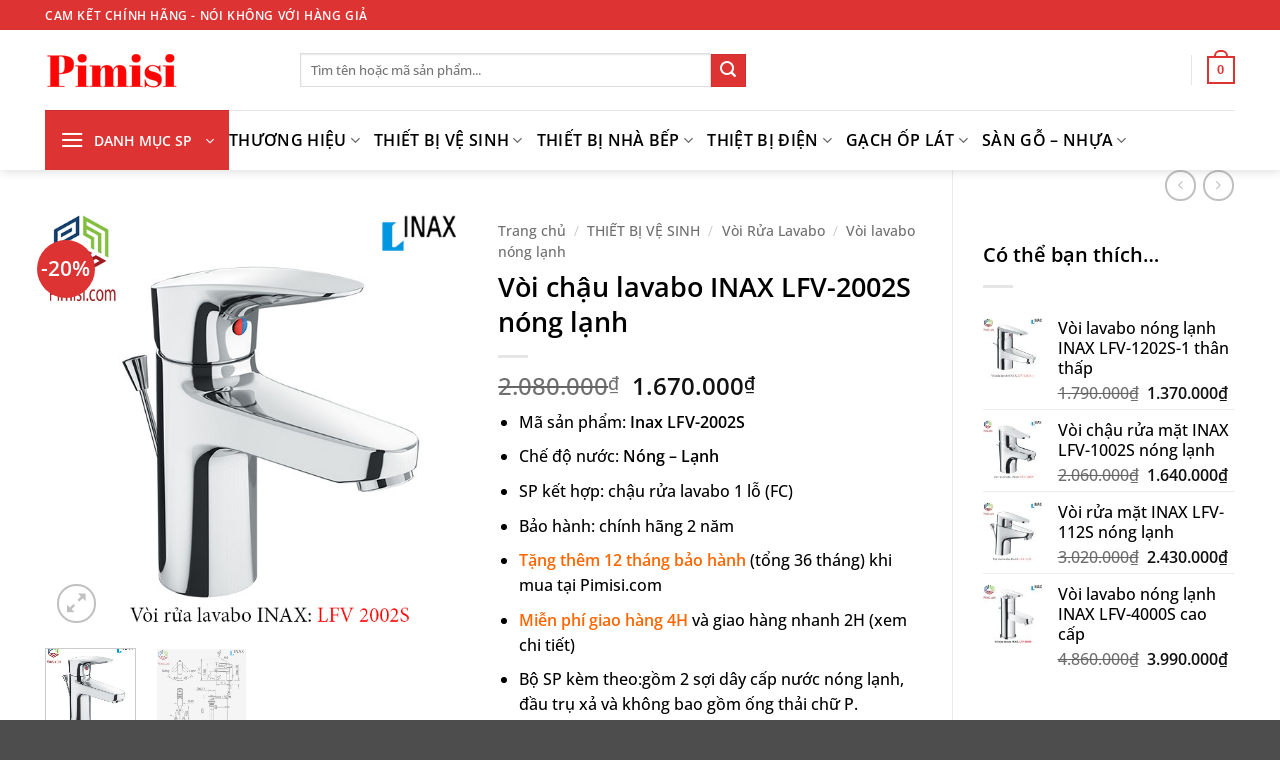

--- FILE ---
content_type: text/html; charset=UTF-8
request_url: https://pimisi.com/voi-chau-lavabo-inax-lfv-2002s-nong-lanh/
body_size: 43549
content:
<!DOCTYPE html>
<html lang="vi" prefix="og: https://ogp.me/ns#" class="loading-site no-js">
<head>
	<meta charset="UTF-8" />
	<link rel="profile" href="http://gmpg.org/xfn/11" />
	<link rel="pingback" href="https://pimisi.com/xmlrpc.php" />

	<script>(function(html){html.className = html.className.replace(/\bno-js\b/,'js')})(document.documentElement);</script>
	<style>img:is([sizes="auto" i], [sizes^="auto," i]) { contain-intrinsic-size: 3000px 1500px }</style>
	<meta name="viewport" content="width=device-width, initial-scale=1" />
<!-- Tối ưu hóa công cụ tìm kiếm bởi Rank Math - https://rankmath.com/ -->
<title>Vòi chậu lavabo inax LFV-2002S | Tổng kho INAX tại Hà Nội</title>
<meta name="description" content="vòi chậu lavabo inax lfv-2002s, vòi rửa lavabo inax lfv-2002s nóng lạnh, vòi rửa mặt inax lfv-2002s chậu 1 lỗ, vòi inax 2002s, hàng chính hãng INAX"/>
<meta name="robots" content="follow, index, max-snippet:-1, max-video-preview:-1, max-image-preview:large"/>
<link rel="canonical" href="https://pimisi.com/voi-chau-lavabo-inax-lfv-2002s-nong-lanh/" />
<meta property="og:locale" content="vi_VN" />
<meta property="og:type" content="product" />
<meta property="og:title" content="Vòi chậu lavabo inax LFV-2002S | Tổng kho INAX tại Hà Nội" />
<meta property="og:description" content="vòi chậu lavabo inax lfv-2002s, vòi rửa lavabo inax lfv-2002s nóng lạnh, vòi rửa mặt inax lfv-2002s chậu 1 lỗ, vòi inax 2002s, hàng chính hãng INAX" />
<meta property="og:url" content="https://pimisi.com/voi-chau-lavabo-inax-lfv-2002s-nong-lanh/" />
<meta property="og:site_name" content="Pimisi" />
<meta property="og:updated_time" content="2025-11-02T16:24:57+07:00" />
<meta property="og:image" content="https://pimisi.com/wp-content/uploads/2021/05/voi-chau-lavabo-inax-lfv-2002s-nong-lanh.jpg" />
<meta property="og:image:secure_url" content="https://pimisi.com/wp-content/uploads/2021/05/voi-chau-lavabo-inax-lfv-2002s-nong-lanh.jpg" />
<meta property="og:image:width" content="600" />
<meta property="og:image:height" content="600" />
<meta property="og:image:alt" content="Vòi chậu lavabo INAX LFV-2002S nóng lạnh" />
<meta property="og:image:type" content="image/jpeg" />
<meta property="product:price:amount" content="1670000" />
<meta property="product:price:currency" content="VND" />
<meta property="product:availability" content="instock" />
<meta name="twitter:card" content="summary_large_image" />
<meta name="twitter:title" content="Vòi chậu lavabo inax LFV-2002S | Tổng kho INAX tại Hà Nội" />
<meta name="twitter:description" content="vòi chậu lavabo inax lfv-2002s, vòi rửa lavabo inax lfv-2002s nóng lạnh, vòi rửa mặt inax lfv-2002s chậu 1 lỗ, vòi inax 2002s, hàng chính hãng INAX" />
<meta name="twitter:creator" content="@pimisi2" />
<meta name="twitter:image" content="https://pimisi.com/wp-content/uploads/2021/05/voi-chau-lavabo-inax-lfv-2002s-nong-lanh.jpg" />
<!-- /Plugin SEO WordPress Rank Math -->

<link rel='prefetch' href='https://pimisi.com/wp-content/themes/flatsome/assets/js/flatsome.js?ver=22889b626eb7ec03b5a4' />
<link rel='prefetch' href='https://pimisi.com/wp-content/themes/flatsome/assets/js/chunk.slider.js?ver=3.20.1' />
<link rel='prefetch' href='https://pimisi.com/wp-content/themes/flatsome/assets/js/chunk.popups.js?ver=3.20.1' />
<link rel='prefetch' href='https://pimisi.com/wp-content/themes/flatsome/assets/js/chunk.tooltips.js?ver=3.20.1' />
<link rel='prefetch' href='https://pimisi.com/wp-content/themes/flatsome/assets/js/woocommerce.js?ver=1c9be63d628ff7c3ff4c' />
<link rel="alternate" type="application/rss+xml" title="Dòng thông tin Pimisi &raquo;" href="https://pimisi.com/feed/" />
<link rel="alternate" type="application/rss+xml" title="Pimisi &raquo; Dòng bình luận" href="https://pimisi.com/comments/feed/" />
<script type="text/javascript">
/* <![CDATA[ */
window._wpemojiSettings = {"baseUrl":"https:\/\/s.w.org\/images\/core\/emoji\/16.0.1\/72x72\/","ext":".png","svgUrl":"https:\/\/s.w.org\/images\/core\/emoji\/16.0.1\/svg\/","svgExt":".svg","source":{"concatemoji":"https:\/\/pimisi.com\/wp-includes\/js\/wp-emoji-release.min.js?ver=6.8.3"}};
/*! This file is auto-generated */
!function(s,n){var o,i,e;function c(e){try{var t={supportTests:e,timestamp:(new Date).valueOf()};sessionStorage.setItem(o,JSON.stringify(t))}catch(e){}}function p(e,t,n){e.clearRect(0,0,e.canvas.width,e.canvas.height),e.fillText(t,0,0);var t=new Uint32Array(e.getImageData(0,0,e.canvas.width,e.canvas.height).data),a=(e.clearRect(0,0,e.canvas.width,e.canvas.height),e.fillText(n,0,0),new Uint32Array(e.getImageData(0,0,e.canvas.width,e.canvas.height).data));return t.every(function(e,t){return e===a[t]})}function u(e,t){e.clearRect(0,0,e.canvas.width,e.canvas.height),e.fillText(t,0,0);for(var n=e.getImageData(16,16,1,1),a=0;a<n.data.length;a++)if(0!==n.data[a])return!1;return!0}function f(e,t,n,a){switch(t){case"flag":return n(e,"\ud83c\udff3\ufe0f\u200d\u26a7\ufe0f","\ud83c\udff3\ufe0f\u200b\u26a7\ufe0f")?!1:!n(e,"\ud83c\udde8\ud83c\uddf6","\ud83c\udde8\u200b\ud83c\uddf6")&&!n(e,"\ud83c\udff4\udb40\udc67\udb40\udc62\udb40\udc65\udb40\udc6e\udb40\udc67\udb40\udc7f","\ud83c\udff4\u200b\udb40\udc67\u200b\udb40\udc62\u200b\udb40\udc65\u200b\udb40\udc6e\u200b\udb40\udc67\u200b\udb40\udc7f");case"emoji":return!a(e,"\ud83e\udedf")}return!1}function g(e,t,n,a){var r="undefined"!=typeof WorkerGlobalScope&&self instanceof WorkerGlobalScope?new OffscreenCanvas(300,150):s.createElement("canvas"),o=r.getContext("2d",{willReadFrequently:!0}),i=(o.textBaseline="top",o.font="600 32px Arial",{});return e.forEach(function(e){i[e]=t(o,e,n,a)}),i}function t(e){var t=s.createElement("script");t.src=e,t.defer=!0,s.head.appendChild(t)}"undefined"!=typeof Promise&&(o="wpEmojiSettingsSupports",i=["flag","emoji"],n.supports={everything:!0,everythingExceptFlag:!0},e=new Promise(function(e){s.addEventListener("DOMContentLoaded",e,{once:!0})}),new Promise(function(t){var n=function(){try{var e=JSON.parse(sessionStorage.getItem(o));if("object"==typeof e&&"number"==typeof e.timestamp&&(new Date).valueOf()<e.timestamp+604800&&"object"==typeof e.supportTests)return e.supportTests}catch(e){}return null}();if(!n){if("undefined"!=typeof Worker&&"undefined"!=typeof OffscreenCanvas&&"undefined"!=typeof URL&&URL.createObjectURL&&"undefined"!=typeof Blob)try{var e="postMessage("+g.toString()+"("+[JSON.stringify(i),f.toString(),p.toString(),u.toString()].join(",")+"));",a=new Blob([e],{type:"text/javascript"}),r=new Worker(URL.createObjectURL(a),{name:"wpTestEmojiSupports"});return void(r.onmessage=function(e){c(n=e.data),r.terminate(),t(n)})}catch(e){}c(n=g(i,f,p,u))}t(n)}).then(function(e){for(var t in e)n.supports[t]=e[t],n.supports.everything=n.supports.everything&&n.supports[t],"flag"!==t&&(n.supports.everythingExceptFlag=n.supports.everythingExceptFlag&&n.supports[t]);n.supports.everythingExceptFlag=n.supports.everythingExceptFlag&&!n.supports.flag,n.DOMReady=!1,n.readyCallback=function(){n.DOMReady=!0}}).then(function(){return e}).then(function(){var e;n.supports.everything||(n.readyCallback(),(e=n.source||{}).concatemoji?t(e.concatemoji):e.wpemoji&&e.twemoji&&(t(e.twemoji),t(e.wpemoji)))}))}((window,document),window._wpemojiSettings);
/* ]]> */
</script>
<style id='wp-emoji-styles-inline-css' type='text/css'>

	img.wp-smiley, img.emoji {
		display: inline !important;
		border: none !important;
		box-shadow: none !important;
		height: 1em !important;
		width: 1em !important;
		margin: 0 0.07em !important;
		vertical-align: -0.1em !important;
		background: none !important;
		padding: 0 !important;
	}
</style>
<style id='wp-block-library-inline-css' type='text/css'>
:root{--wp-admin-theme-color:#007cba;--wp-admin-theme-color--rgb:0,124,186;--wp-admin-theme-color-darker-10:#006ba1;--wp-admin-theme-color-darker-10--rgb:0,107,161;--wp-admin-theme-color-darker-20:#005a87;--wp-admin-theme-color-darker-20--rgb:0,90,135;--wp-admin-border-width-focus:2px;--wp-block-synced-color:#7a00df;--wp-block-synced-color--rgb:122,0,223;--wp-bound-block-color:var(--wp-block-synced-color)}@media (min-resolution:192dpi){:root{--wp-admin-border-width-focus:1.5px}}.wp-element-button{cursor:pointer}:root{--wp--preset--font-size--normal:16px;--wp--preset--font-size--huge:42px}:root .has-very-light-gray-background-color{background-color:#eee}:root .has-very-dark-gray-background-color{background-color:#313131}:root .has-very-light-gray-color{color:#eee}:root .has-very-dark-gray-color{color:#313131}:root .has-vivid-green-cyan-to-vivid-cyan-blue-gradient-background{background:linear-gradient(135deg,#00d084,#0693e3)}:root .has-purple-crush-gradient-background{background:linear-gradient(135deg,#34e2e4,#4721fb 50%,#ab1dfe)}:root .has-hazy-dawn-gradient-background{background:linear-gradient(135deg,#faaca8,#dad0ec)}:root .has-subdued-olive-gradient-background{background:linear-gradient(135deg,#fafae1,#67a671)}:root .has-atomic-cream-gradient-background{background:linear-gradient(135deg,#fdd79a,#004a59)}:root .has-nightshade-gradient-background{background:linear-gradient(135deg,#330968,#31cdcf)}:root .has-midnight-gradient-background{background:linear-gradient(135deg,#020381,#2874fc)}.has-regular-font-size{font-size:1em}.has-larger-font-size{font-size:2.625em}.has-normal-font-size{font-size:var(--wp--preset--font-size--normal)}.has-huge-font-size{font-size:var(--wp--preset--font-size--huge)}.has-text-align-center{text-align:center}.has-text-align-left{text-align:left}.has-text-align-right{text-align:right}#end-resizable-editor-section{display:none}.aligncenter{clear:both}.items-justified-left{justify-content:flex-start}.items-justified-center{justify-content:center}.items-justified-right{justify-content:flex-end}.items-justified-space-between{justify-content:space-between}.screen-reader-text{border:0;clip-path:inset(50%);height:1px;margin:-1px;overflow:hidden;padding:0;position:absolute;width:1px;word-wrap:normal!important}.screen-reader-text:focus{background-color:#ddd;clip-path:none;color:#444;display:block;font-size:1em;height:auto;left:5px;line-height:normal;padding:15px 23px 14px;text-decoration:none;top:5px;width:auto;z-index:100000}html :where(.has-border-color){border-style:solid}html :where([style*=border-top-color]){border-top-style:solid}html :where([style*=border-right-color]){border-right-style:solid}html :where([style*=border-bottom-color]){border-bottom-style:solid}html :where([style*=border-left-color]){border-left-style:solid}html :where([style*=border-width]){border-style:solid}html :where([style*=border-top-width]){border-top-style:solid}html :where([style*=border-right-width]){border-right-style:solid}html :where([style*=border-bottom-width]){border-bottom-style:solid}html :where([style*=border-left-width]){border-left-style:solid}html :where(img[class*=wp-image-]){height:auto;max-width:100%}:where(figure){margin:0 0 1em}html :where(.is-position-sticky){--wp-admin--admin-bar--position-offset:var(--wp-admin--admin-bar--height,0px)}@media screen and (max-width:600px){html :where(.is-position-sticky){--wp-admin--admin-bar--position-offset:0px}}
</style>
<link rel='stylesheet' id='contact-form-7-css' href='https://pimisi.com/wp-content/plugins/contact-form-7/includes/css/styles.css?ver=6.1.1' type='text/css' media='all' />
<link rel='stylesheet' id='photoswipe-css' href='https://pimisi.com/wp-content/plugins/woocommerce/assets/css/photoswipe/photoswipe.min.css?ver=10.1.3' type='text/css' media='all' />
<link rel='stylesheet' id='photoswipe-default-skin-css' href='https://pimisi.com/wp-content/plugins/woocommerce/assets/css/photoswipe/default-skin/default-skin.min.css?ver=10.1.3' type='text/css' media='all' />
<style id='woocommerce-inline-inline-css' type='text/css'>
.woocommerce form .form-row .required { visibility: visible; }
</style>
<link rel='stylesheet' id='dashicons-css' href='https://pimisi.com/wp-includes/css/dashicons.min.css?ver=6.8.3' type='text/css' media='all' />
<link rel='stylesheet' id='brands-styles-css' href='https://pimisi.com/wp-content/plugins/woocommerce/assets/css/brands.css?ver=10.1.3' type='text/css' media='all' />
<link rel='stylesheet' id='flatsome-main-css' href='https://pimisi.com/wp-content/themes/flatsome/assets/css/flatsome.css?ver=3.20.1' type='text/css' media='all' />
<style id='flatsome-main-inline-css' type='text/css'>
@font-face {
				font-family: "fl-icons";
				font-display: block;
				src: url(https://pimisi.com/wp-content/themes/flatsome/assets/css/icons/fl-icons.eot?v=3.20.1);
				src:
					url(https://pimisi.com/wp-content/themes/flatsome/assets/css/icons/fl-icons.eot#iefix?v=3.20.1) format("embedded-opentype"),
					url(https://pimisi.com/wp-content/themes/flatsome/assets/css/icons/fl-icons.woff2?v=3.20.1) format("woff2"),
					url(https://pimisi.com/wp-content/themes/flatsome/assets/css/icons/fl-icons.ttf?v=3.20.1) format("truetype"),
					url(https://pimisi.com/wp-content/themes/flatsome/assets/css/icons/fl-icons.woff?v=3.20.1) format("woff"),
					url(https://pimisi.com/wp-content/themes/flatsome/assets/css/icons/fl-icons.svg?v=3.20.1#fl-icons) format("svg");
			}
</style>
<link rel='stylesheet' id='flatsome-shop-css' href='https://pimisi.com/wp-content/themes/flatsome/assets/css/flatsome-shop.css?ver=3.20.1' type='text/css' media='all' />
<link rel='stylesheet' id='flatsome-style-css' href='https://pimisi.com/wp-content/themes/flatsome-child/style.css?ver=3.0' type='text/css' media='all' />
<script type="text/javascript" src="https://pimisi.com/wp-includes/js/jquery/jquery.min.js?ver=3.7.1" id="jquery-core-js"></script>
<script type="text/javascript" src="https://pimisi.com/wp-includes/js/jquery/jquery-migrate.min.js?ver=3.4.1" id="jquery-migrate-js"></script>
<script type="text/javascript" src="https://pimisi.com/wp-content/plugins/woocommerce/assets/js/jquery-blockui/jquery.blockUI.min.js?ver=2.7.0-wc.10.1.3" id="jquery-blockui-js" data-wp-strategy="defer"></script>
<script type="text/javascript" id="wc-add-to-cart-js-extra">
/* <![CDATA[ */
var wc_add_to_cart_params = {"ajax_url":"\/wp-admin\/admin-ajax.php","wc_ajax_url":"\/?wc-ajax=%%endpoint%%","i18n_view_cart":"Xem gi\u1ecf h\u00e0ng","cart_url":"https:\/\/pimisi.com\/gio-hang\/","is_cart":"","cart_redirect_after_add":"no"};
/* ]]> */
</script>
<script type="text/javascript" src="https://pimisi.com/wp-content/plugins/woocommerce/assets/js/frontend/add-to-cart.min.js?ver=10.1.3" id="wc-add-to-cart-js" defer="defer" data-wp-strategy="defer"></script>
<script type="text/javascript" src="https://pimisi.com/wp-content/plugins/woocommerce/assets/js/photoswipe/photoswipe.min.js?ver=4.1.1-wc.10.1.3" id="photoswipe-js" defer="defer" data-wp-strategy="defer"></script>
<script type="text/javascript" src="https://pimisi.com/wp-content/plugins/woocommerce/assets/js/photoswipe/photoswipe-ui-default.min.js?ver=4.1.1-wc.10.1.3" id="photoswipe-ui-default-js" defer="defer" data-wp-strategy="defer"></script>
<script type="text/javascript" id="wc-single-product-js-extra">
/* <![CDATA[ */
var wc_single_product_params = {"i18n_required_rating_text":"Vui l\u00f2ng ch\u1ecdn m\u1ed9t m\u1ee9c \u0111\u00e1nh gi\u00e1","i18n_rating_options":["1 tr\u00ean 5 sao","2 tr\u00ean 5 sao","3 tr\u00ean 5 sao","4 tr\u00ean 5 sao","5 tr\u00ean 5 sao"],"i18n_product_gallery_trigger_text":"Xem th\u01b0 vi\u1ec7n \u1ea3nh to\u00e0n m\u00e0n h\u00ecnh","review_rating_required":"yes","flexslider":{"rtl":false,"animation":"slide","smoothHeight":true,"directionNav":false,"controlNav":"thumbnails","slideshow":false,"animationSpeed":500,"animationLoop":false,"allowOneSlide":false},"zoom_enabled":"","zoom_options":[],"photoswipe_enabled":"1","photoswipe_options":{"shareEl":false,"closeOnScroll":false,"history":false,"hideAnimationDuration":0,"showAnimationDuration":0},"flexslider_enabled":""};
/* ]]> */
</script>
<script type="text/javascript" src="https://pimisi.com/wp-content/plugins/woocommerce/assets/js/frontend/single-product.min.js?ver=10.1.3" id="wc-single-product-js" defer="defer" data-wp-strategy="defer"></script>
<script type="text/javascript" src="https://pimisi.com/wp-content/plugins/woocommerce/assets/js/js-cookie/js.cookie.min.js?ver=2.1.4-wc.10.1.3" id="js-cookie-js" data-wp-strategy="defer"></script>
<link rel="https://api.w.org/" href="https://pimisi.com/wp-json/" /><link rel="alternate" title="JSON" type="application/json" href="https://pimisi.com/wp-json/wp/v2/product/641" /><link rel="EditURI" type="application/rsd+xml" title="RSD" href="https://pimisi.com/xmlrpc.php?rsd" />
<meta name="generator" content="WordPress 6.8.3" />
<link rel='shortlink' href='https://pimisi.com/?p=641' />
<link rel="alternate" title="oNhúng (JSON)" type="application/json+oembed" href="https://pimisi.com/wp-json/oembed/1.0/embed?url=https%3A%2F%2Fpimisi.com%2Fvoi-chau-lavabo-inax-lfv-2002s-nong-lanh%2F" />
<link rel="alternate" title="oNhúng (XML)" type="text/xml+oembed" href="https://pimisi.com/wp-json/oembed/1.0/embed?url=https%3A%2F%2Fpimisi.com%2Fvoi-chau-lavabo-inax-lfv-2002s-nong-lanh%2F&#038;format=xml" />
<!-- Schema optimized by Schema Pro --><script type="application/ld+json">{"@context":"https:\/\/schema.org","@type":"Product","name":"V\u00f2i ch\u1eadu lavabo INAX LFV-2002S n\u00f3ng l\u1ea1nh","image":{"@type":"ImageObject","url":"https:\/\/pimisi.com\/wp-content\/uploads\/2021\/05\/voi-chau-lavabo-inax-lfv-2002s-nong-lanh.jpg","width":600,"height":600},"description":"Ch\u00e0o B\u1ea1n, c\u00f3 ph\u1ea3i B\u1ea1n \u0111ang mu\u1ed1n t\u00ecm hi\u1ec3u v\u1ec1 v\u00f2i ch\u1eadu lavabo INAX LFV-2002S n\u00f3ng l\u1ea1nh, h\u00e0ng ch\u00ednh h\u00e3ng INAX \u0111\u01b0\u1ee3c l\u00e0m t\u1eeb ch\u1ea5t li\u1ec7u \u0111\u1ed3ng thau, m\u1ea1 Crom, Niken ph\u00f9 h\u1ee3p v\u1edbi t\u00fai ti\u1ec1n \"gi\u00e1 c\u1ea3 ph\u1ea3i ch\u0103ng\", nh\u01b0ng c\u00f3 th\u1ec3 \u0111\u00e1p \u1ee9ng \u0111\u1ee7 nhu c\u1ea7u c\u01a1 b\u1ea3n cho kh\u00f4ng gian v\u1ec7 sinh nh\u00e0 b\u1ea1n, v\u1ec1 c\u00e1c th\u00f4ng s\u1ed1 k\u1ef9 thu\u1eadt, c\u0169ng nh\u01b0 s\u1ef1 k\u1ebft h\u1ee3p h\u00e0i h\u00f2a gi\u1eefa c\u00e1c thi\u1ebft b\u1ecb v\u1ec7 sinh \u0111\u00fang kh\u00f4ng \u1ea1!\r\n\r\nH\u00e3y c\u00f9ng tham kh\u1ea3o v\u00f2i ch\u1eadu lavabo INAX LFV-2002S n\u00f3ng l\u1ea1nh c\u00f9ng v\u1edbi Pimisi nh\u00e9!!!\r\n\r\nTr\u01b0\u1edbc khi \u0111i v\u00e0o ph\u1ea7n th\u00f4ng s\u1ed1 k\u1ef9 thu\u1eadt, \u0111\u1eb7c \u0111i\u1ec3m n\u1ed5i b\u1eadt c\u1ee7a s\u1ea3n ph\u1ea9m th\u00ec Ch\u00fang t\u00f4i mu\u1ed1n B\u1ea1n hi\u1ec3u th\u00eam v\u1ec1 ch\u1ea5t li\u1ec7u (v\u1eadt li\u1ec7u) c\u1ea5u t\u1ea1o n\u00ean s\u1ea3n ph\u1ea9m.\r\nV\u00f2i Ch\u1eadu Lavabo INAX LFV-2002S N\u00f3ng L\u1ea1nh L\u00e0m T\u1eeb Ch\u1ea5t Li\u1ec7u \u0110\u1ed3ng Thau:\r\nV\u1edbi v\u00f2i ch\u1eadu lavabo INAX LFV-2002S n\u00f3i ri\u00eang v\u00e0 v\u00f2i sen t\u1eafm INAX n\u00f3i chung \u0111\u1ec1u \u0111\u01b0\u1ee3c s\u1ea3n xu\u1ea5t t\u1eeb ch\u1ea5t li\u1ec7u \u0111\u1ed3ng thau (h\u1ee3p kim \u0111\u1ed3ng), l\u00e0 d\u00f2ng ch\u1ea5t li\u1ec7u ch\u1ed1ng \u0103n m\u00f2n cao, c\u00f9ng v\u1edbi \u0111\u1ed9 ma s\u00e1t th\u1ea5p n\u00ean th\u01b0\u1eddng \u0111\u01b0\u1ee3c s\u1eed d\u1ee5ng nhi\u1ec1u trong s\u1ea3n ph\u1ea9m d\u1eabn n\u01b0\u1edbc.\r\n\r\nCh\u1ea5t li\u1ec7u \u0111\u1ed3ng thau (h\u1ee3p kim \u0111\u1ed3ng)\r\n\r\nM\u00e0 nh\u01b0 c\u00e1c b\u1ea1n \u0111\u00e3 bi\u1ebft Ch\u00fang t\u00f4i l\u00e0 \u0111\u01a1n v\u1ecb nh\u1eadp h\u00e0ng tr\u1ef1c ti\u1ebfp t\u1eeb nh\u00e0 m\u00e1y INAX, l\u00e0 1 trong nh\u1eefng nh\u00e0 m\u00e1y c\u00f3 th\u01b0\u01a1ng hi\u1ec7u v\u1ec1 s\u1ea3n xu\u1ea5t thi\u1ebft b\u1ecb v\u1ec7 sinh \u0111\u1ebfn t\u1eeb Nh\u1eadt B\u1ea3n c\u00f3 tr\u1ee5 s\u1edf t\u1ea1i Vi\u1ec7t Nam.\r\n\r\nReview ch\u1ea5t li\u1ec7u \u0111\u00f4ng thau tr\u00ean v\u00f2i sen t\u1eafm\r\nN\u00ean b\u1ea1n c\u00f3 th\u1ec3 y\u00ean t\u00e2m v\u1ec1 ch\u1ea5t l\u01b0\u1ee3ng c\u1ee7a s\u1ea3n ph\u1ea9m, c\u0169ng nh\u01b0 t\u0103ng th\u00eam ph\u1ea7n uy t\u00edn v\u1ec1 nh\u00e3n hi\u1ec7u v\u00e0 \u0111\u01a1n v\u1ecb Nh\u00e0 B\u00e1n H\u00e0ng, th\u00ec \u0111\u01b0\u1ee3c s\u1ef1 h\u1ee3p t\u00e1c c\u1ee7a 2 b\u00ean ch\u00fang t\u00f4i \u0111\u00e3 \u0111\u01b0a ra c\u00e1ch ph\u00e2n bi\u1ec7t thi\u1ebft b\u1ecb v\u1ec7 sinh INAX th\u1eadt gi\u1ea3 (\u1edf link d\u01b0\u1edbi).\r\n\r\nNh\u1eb1m \u0111\u1ea3m b\u1ea3o b\u1ea3o t\u00ednh minh b\u1ea1ch c\u1ee7a s\u1ea3n ph\u1ea9m v\u00e0 ni\u1ec1m tin c\u1ee7a B\u1ea1n d\u00e0nh cho Ch\u00fang t\u00f4i.\r\n\r\nLink: [H\u01b0\u1edbng d\u1eabn] 6 c\u00e1ch ph\u00e2n bi\u1ec7t thi\u1ebft b\u1ecb v\u1ec7 sinh INAX th\u1eadt gi\u1ea3\u00a0(click \u0111\u1ec3 xem chi ti\u1ebft)\r\n\r\nTi\u1ebfp theo, \u0111\u00f3 l\u00e0 v\u00f2i r\u1eeda m\u1eb7t INAX LFV-2002S n\u00f3ng l\u1ea1nh\u00a0\u0111\u01b0\u1ee3c ph\u1ee7 c\u00e1c l\u1edbp m\u1ea1 Niken nh\u01b0 l\u1edbp b\u00f3ng m\u1edd v\u00e0 l\u1edbp b\u00f3ng g\u01b0\u01a1ng khi ta nh\u00ecn v\u00e0o s\u1ea3n ph\u1ea9m.\r\n\r\nC\u00f2n l\u1edbp m\u1ea1 Crom \u1edf ngo\u00e0i c\u00f9ng nh\u01b0 1 l\u1edbp k\u00ednh c\u01b0\u1eddng l\u1ef1c c\u00f3 t\u00e1c d\u1ee5ng b\u1ea3o v\u1ec7 v\u00f2i lavabo n\u00f3ng l\u1ea1nh tr\u00e1nh c\u00e1c t\u00e1c nh\u1eadn t\u1eeb b\u00ean ngo\u00e0i nh\u01b0 m\u00f4i tr\u01b0\u1eddng oxi h\u00f3a, \u0111\u1eb7c bi\u1ec7t t\u1ea1o cho b\u1ec1 m\u1eb7t v\u00f2i r\u1eeda lavabo v\u00f4 c\u00f9ng c\u1ee9ng ch\u1eafc, b\u1ec1n b\u1ec9. \u0110\u1ec3 h\u1ea1n ch\u1ebf tr\u1ea7y x\u01b0\u1edbc, kh\u00f4ng phai m\u00e0u v\u00e0 ch\u1ecbu \u0111\u01b0\u1ee3c \u0111i\u1ec1u ki\u1ec7n kh\u1eafc nghi\u1ec7t trong qu\u00e1 tr\u00ecnh s\u1eed d\u1ee5ng.\r\n\r\n\u0110\u1ec3 gi\u1eef s\u1ef1 t\u00edn nhi\u1ec7m c\u1ee7a Kh\u00e1ch H\u00e0ng, Ch\u00fang t\u00f4i v\u1eabn lu\u00f4n gi\u1eef 1 t\u00e2m th\u1ebf kim ch\u1ec9 nam ngay t\u1eeb khi th\u00e0nh l\u1eadp:\r\n\"S\u1ef1 H\u00e0i L\u00f2ng C\u1ee7a B\u1ea1n L\u00e0 Th\u01b0\u1edbc \u0110o Th\u00e0nh C\u00f4ng C\u1ee7a Ch\u00fang T\u00f4i\" n\u00f3i kh\u00f4ng v\u1edbi h\u00e0ng gi\u1ea3, h\u00e0ng nh\u00e1i, h\u00e0ng k\u00e9m ch\u1ea5t l\u01b0\u1ee3ng.\r\n\r\nCh\u00fang t\u00f4i cam k\u1ebft \u0111i\u1ec1u n\u00e0y.\r\nSau \u0111\u00e2y l\u00e0 th\u00f4ng s\u1ed1 k\u1ef9 thu\u1eadt, \u0111\u1eb7c \u0111i\u1ec3m n\u1ed5i b\u1eadt, c\u00f9ng v\u1edbi ch\u00ednh s\u00e1ch v\u1eadn chuy\u1ec3n, h\u00f3a \u0111\u01a1n VAT cho c\u00e1c \u0111\u01a1n v\u1ecb nh\u00e0 th\u1ea7u, thi\u1ebft k\u1ebf, n\u1ed9i th\u1ea5t...\u0111ang v\u00e0 s\u1ebd c\u00f9ng ch\u00fang t\u00f4i vi\u1ebft n\u00ean th\u01b0\u01a1ng hi\u1ec7u c\u00e1 nh\u00e2n t\u1ed1t trong l\u00f2ng c\u1ee7a Kh\u00e1ch H\u00e0ng qu\u00e1 kh\u1ee9 v\u00e0 hi\u1ec7n t\u1ea1i.\r\nTh\u00f4ng S\u1ed1 K\u1ef9 Thu\u1eadt V\u00f2i Ch\u1eadu Lavabo INAX LFV-2002S:\r\n\r\n \tT\u00ean s\u1ea3n ph\u1ea9m: V\u00f2i ch\u1eadu lavabo INAX LFV-2002S n\u00f3ng l\u1ea1nh \r\n \tModel: LFV-2002S\r\n \tCh\u1ea5t li\u1ec7u: \u0110\u1ed3ng m\u1ea1 Crom\/Niken\r\n \tCh\u1ebf \u0111\u1ed9: N\u00f3ng - L\u1ea1nh\r\n \tB\u1ea3o h\u00e0nh: ch\u00ednh h\u00e3ng 2 n\u0103m (t\u1eb7ng th\u00eam n\u1ebfu c\u00f3)\r\n \tS\u1ea3n ph\u1ea9m k\u1ebft h\u1ee3p: Ch\u1eadu r\u1eeda lavabo 1 l\u1ed7 (FC)\r\n\r\nV\u00f2i ch\u1eadu lavabo INAX LFV-2002S n\u00f3ng l\u1ea1nh\r\nB\u1ea3n V\u1ebd V\u00f2i R\u1eeda Lavabo INAX LFV-2002S:\r\n\r\n \tB\u1ea1n n\u00ean tham kh\u1ea3o k\u1ef9 k\u00edch th\u01b0\u1edbc chi ti\u1ebft tr\u01b0\u1edbc khi \u0111\u1eb7t h\u00e0ng \u0111\u1ec3 qu\u00e1 tr\u00ecnh l\u1eafp \u0111\u1eb7t d\u1ec5 d\u00e0ng, \u0111\u00fang v\u1edbi thi\u1ebft k\u1ebf.\r\n \tM\u1ecdi th\u00f4ng s\u1ed1 k\u1ef9 thu\u1eadt v\u00f2i ch\u1eadu r\u1eeda INAX LFV-2002S mang t\u00ednh ch\u1ea5t tham kh\u1ea3o n\u1ebfu c\u00f3 th\u1eafc m\u1eafc h\u00e3y li\u00ean h\u1ec7 hotline\/zalo: 0901100592.\r\n\r\nB\u1ea3n v\u1ebd k\u1ef9 thu\u1eadt v\u00f2i ch\u1eadu r\u1eeda m\u1eb7t lavabo INAX LFV-2002S n\u00f3ng l\u1ea1nh\r\nXu\u1ea5t x\u1ee9 v\u00f2i ch\u1eadu r\u1eeda m\u1eb7t INAX LFV-2002S:\r\n\r\n \tH\u00e3ng s\u1ea3n xu\u1ea5t: INAX\r\n \tC\u00f4ng ngh\u1ec7: Nh\u1eadt B\u1ea3n\r\n \tN\u01a1i \u0111\u00f3ng g\u00f3i: Vi\u1ec7t Nam\r\n\r\nPh\u1ee5 ki\u1ec7n \u0111i k\u00e8m v\u00f2i lavabo n\u00f3ng l\u1ea1nh INAX LFV-2002S:\r\n\r\n \tBao g\u1ed3m 2 d\u00e2y c\u1ea5p N\u00f3ng - L\u1ea1nh\r\n \tB\u1ea3n v\u1ebd k\u1ef9 thu\u1eadt c\u1ee7a v\u00f2i ch\u1eadu lavabo INAX LFV-2002S\r\n \t\u0110\u00e3 c\u00f3 \u1ed1ng tr\u1ee5 x\u1ea3 - Kh\u00f4ng bao g\u1ed3m \u1ed1ng x\u1ea3 th\u1ea3i ch\u1eef P\r\n\r\nS\u1ea3n ph\u1ea9m g\u1ee3i \u00fd \u0111i k\u00e8m \u0111\u1ed3ng b\u1ed9:\r\n\r\n \tSen t\u1eafm n\u00f3ng l\u1ea1nh INAX BFV-2003S\r\n \tV\u00f2i ch\u1eadu r\u1eeda m\u1eb7t INAX\r\n\r\n\u0110\u1eb7c \u0110i\u1ec3m N\u1ed5i B\u1eadt C\u1ee7a V\u00f2i R\u1eeda Lavabo INAX LFV-2002S:\r\nV\u00f2i ch\u1eadu lavabo INAX LFV-2002S n\u00f3ng l\u1ea1nh c\u00f2n th\u01b0\u1eddng \u0111\u01b0\u1ee3c g\u1ecdi l\u00e0 v\u00f2i lavabo n\u00f3ng l\u1ea1nh INAX LFV-2002S hay v\u00f2i r\u1eeda m\u1eb7t INAX LFV-2002S ch\u1eadu 1 l\u1ed7 (FC)\r\nB\u1ec1 m\u1eb7t s\u00e1ng b\u00f3ng:\r\nBa l\u1edbp m\u1ea1 Cr\/Ni c\u00f3 \u0111\u1ed9 d\u00e0y ti\u00eau chu\u1ea9n tr\u00ean ch\u1ea5t li\u1ec7u \u0111\u1ed3ng c\u00f3 \u0111\u1ed9 nguy\u00ean ch\u1ea5t cao theo ti\u00eau chu\u1ea9n Nh\u1eadt B\u1ea3n, gi\u1eef b\u1ec1 m\u1eb7t v\u00f2i lu\u00f4n s\u00e1ng b\u00f3ng l\u00e2u d\u00e0i.\r\nLinh ph\u1ee5 ki\u1ec7n \u0111\u1ed9 b\u1ec1n cao:\r\nL\u00f5i v\u00f2i sen c\u00f3 \u0111i\u1ec1u khi\u1ec3n nhi\u1ec7t b\u1eb1ng hai \u0111\u0129a s\u1ee9 si\u00eau m\u1ecbn, ho\u1ea1t \u0111\u1ed9ng tr\u01a1n tru trong nhi\u1ec1u n\u0103m li\u1ec1n, cho v\u00f2i sen t\u1eafm lu\u00f4n b\u1ec1n b\u1ec9 theo th\u1eddi gian.\r\nTh\u00e2n l\u00f5i v\u00f2i sen t\u1eafm \u0111\u1ed9 b\u1ec1n cao:\r\nTh\u00e2n \u0111\u1ed3ng ch\u1eafc ch\u1eafn, h\u00e0m l\u01b0\u1ee3ng kim lo\u1ea1i n\u1eb7ng \u0111\u01b0\u1ee3c gi\u1ea3m t\u1ed1i \u0111a theo ti\u00eau chu\u1ea9n Nh\u1eadt B\u1ea3n \u0111\u1ec3 \u0111\u1ea3m b\u1ea3o s\u1ee9c kh\u1ecfe cho ng\u01b0\u1eddi s\u1eed d\u1ee5ng.\r\nECO CARE:\r\nD\u00f2ng s\u1ea3n ph\u1ea9m v\u1edbi nh\u1eefng thi\u1ebft k\u1ebf v\u00e0 t\u00ednh n\u0103ng \u01b0u vi\u1ec7t gi\u00fap ti\u1ebft ki\u1ec7m n\u01b0\u1edbc, kh\u00f4ng g\u00e2y l\u00e3ng ph\u00ed n\u0103ng l\u01b0\u1ee3ng.\r\nMassage b\u1ecdt kh\u00ed:\r\nCh\u1ebf \u0111\u1ed9 massage v\u1edbi v\u00f4 v\u00e0n b\u1ecdt kh\u00f4ng kh\u00ed s\u1ee5c b\u00ean trong tia n\u01b0\u1edbc t\u1ea1o n\u00ean nh\u1eefng h\u1ea1t n\u01b0\u1edbc nh\u1ecf m\u1ecbn, nh\u1eb9 nh\u00e0ng ch\u0103m s\u00f3c nh\u1eefng v\u00f9ng da m\u1ec1m m\u1ea1i, \u00eam \u00e1i, l\u00e0m th\u01b0 gi\u1ea3n v\u00e0 tr\u1ebb h\u00f3a l\u00e0n da b\u1ea1n.\r\n\r\nvia GIPHY\r\nCh\u00ednh S\u00e1ch Giao H\u00e0ng D\u00e0nh Ri\u00eang V\u00f2i R\u1eeda Lavabo INAX LFV-2002S:\r\n\u0110\u1ec3 \u0111\u00e1p \u1ee9ng nhu c\u1ea7u c\u1ee7a B\u1ea1n, Ch\u00fang t\u00f4i lu\u00f4n c\u1ed1 g\u1eafng x\u00e2y d\u1ef1ng h\u1ec7 th\u1ed1ng v\u1eadn chuy\u1ec3n nhanh nh\u1ea5t d\u00e0nh ri\u00eang cho v\u00f2i ch\u1eadu lavabo INAX LFV-2002S...\r\nN\u1ed9i th\u00e0nh H\u00e0 N\u1ed9i: mi\u1ec5n ph\u00ed v\u1eadn chuy\u1ec3n\r\n\r\n \tV\u1eadn chuy\u1ec3n nhanh: t\u1eeb 2-4h (gi\u1edd h\u00e0nh ch\u00ednh) khi thanh to\u00e1n tr\u01b0\u1edbc\r\n \tV\u1eadn chuy\u1ec3n ti\u00eau chu\u1ea9n: trong ng\u00e0y khi thanh to\u00e1n &gt;=30% gi\u00e1 tr\u1ecb \u0111\u01a1n h\u00e0ng, ho\u1eb7c thanh to\u00e1n khi nh\u1eadn \u0111\u01b0\u1ee3c h\u00e0ng v\u00e0 ki\u1ec3m tra (khi LH hotline\/zalo: 0901100592 \u0111\u1ed3ng \u00fd \u0110K)\r\n\r\nNgo\u1ea1i th\u00e0nh v\u00e0 t\u1ec9nh l\u00e2n c\u1eadn:\r\n\r\n \tV\u1eadn chuy\u1ec3n nhanh: t\u1eeb 1-2 ng\u00e0y khi thanh to\u00e1n tr\u01b0\u1edbc + ph\u00ed h\u1ed7 tr\u1ee3 VC (n\u1ebfu c\u00f3).\r\n \tV\u1eadn chuy\u1ec3n ti\u00eau chu\u1ea9n:3-5 ng\u00e0y khi thanh to\u00e1n tr\u01b0\u1edbc &gt;=30% gi\u00e1 tr\u1ecb \u0111\u01a1n h\u00e0ng.\r\n\r\nM\u1ecdi v\u1ea5n \u0111\u1ec1 n\u1ebfu g\u1eb7p kh\u00f3 kh\u0103n c\u00f3 th\u1ec3 li\u00ean h\u1ec7 v\u1edbi Ch\u00fang t\u00f4i \u0111\u1ec3 \u0111\u01b0\u1ee3c h\u1ed7 tr\u1ee3 k\u1ecbp th\u1eddi, \u0111\u1ec3 v\u1eadn chuy\u1ec3n t\u1ed1t nh\u1ea5t d\u00e0nh ri\u00eang cho v\u00f2i r\u1eeda m\u1eb7t INAX LFV-2002S.\r\n\r\nCh\u00fa \u00fd:\r\n\r\n \t\u0110\u1ed1i v\u1edbi chung c\u01b0: giao h\u00e0ng \u1edf s\u1ea3nh t\u00f2a nh\u00e0 ho\u1eb7c t\u1ea7ng h\u1ea7m (n\u1ebfu xe \u0111\u01b0\u1ee3c v\u00e0o h\u1ea7m)\r\n \t\u0110\u1ed1i v\u1edbi nh\u00e0 \u0111\u1ea5t: giao h\u00e0ng \u1edf t\u1ea7ng 1 ho\u1eb7c h\u1ea7m (n\u1ebfu c\u00f3).\r\n \t\u0110\u01a1n gi\u00e1 ch\u01b0a bao g\u1ed3m ph\u1ee5 ph\u00ed ph\u00e1t sinh (n\u1ebfu c\u00f3).\r\n\r\nH\u00f3a \u0110\u01a1n \u0110\u1ecf VAT Cho C\u00e1c \u0110\u01a1n V\u1ecb Nh\u00e0 Th\u1ea7u - Thi\u1ebft K\u1ebf Thi C\u00f4ng:\r\n\u0110\u1ec3 \u0111\u00e1p \u1ee9ng nhu c\u1ea7u c\u1ee7a c\u00e1c \u0111\u01a1n v\u1ecb nh\u00e0 th\u1ea7u - thi\u1ebft k\u1ebf thi c\u00f4ng v\u1ec1 v\u1ea5n \u0111\u1ec1 kh\u00e1 \u0111au \u0111\u1ea7u \u0111\u00f3 l\u00e0 h\u00f3a \u0111\u01a1n \u0111\u1ecf VAT th\u00ec Ch\u00fang t\u00f4i lu\u00f4n c\u00f3 ch\u00ednh s\u00e1ch hi\u1ec7u qu\u1ea3 gi\u1ea3i quy\u1ebft c\u00e1c c\u00e2u h\u1ecfi?\r\n\r\n \tC\u00f3 h\u00f3a \u0111\u01a1n \u0111\u1ecf VAT hay kh\u00f4ng?\r\n \tH\u1ed3 s\u01a1 ti\u00eau chu\u1ea9n s\u1ea3n ph\u1ea9m\r\n \tPhi\u1ebfu xu\u1ea5t nh\u1eadp kho s\u1ea3n ph\u1ea9m\r\n \tKi\u1ec3m \u0111\u1ecbnh ch\u1ea5t l\u01b0\u1ee3ng...\r\n\r\nC\u00f4ng ty ch\u00fang t\u00f4i s\u1ebd h\u1ed7 tr\u1ee3, trao \u0111\u1ed5i c\u1ee5 th\u1ec3 \u0111\u1ec3 \u0111\u01b0a ra ph\u01b0\u01a1ng \u00e1n gi\u1ea3i ph\u00e1p h\u1ee3p l\u00fd cho B\u1ea1n v\u1ec1 m\u1ecdi v\u1ea5n \u0111\u1ec1 \u0111\u1ec3 b\u00e1o gi\u00e1 v\u00f2i ch\u1eadu lavabo INAX LFV-2002S l\u00e0 t\u1ed1t nh\u1ea5t \u0111\u1ebfn tay ng\u01b0\u1eddi ti\u00eau d\u00f9ng.\r\nV\u00f2i R\u1eeda M\u1eb7t INAX LFV-2002S \u1edf \u0110\u00e2u B\u00e1n Gi\u00e1 T\u1ed1t Nh\u1ea5t?\r\n\r\n \tCh\u00fang t\u00f4i \u0111i \u0111\u1ea7u cho s\u1ea3n ph\u1ea9m v\u00f2i ch\u1eadu lavabo INAX LFV-2002S n\u00f3i ri\u00eang v\u00e0 thi\u1ebft b\u1ecb v\u1ec7 sinh INAX n\u00f3i chung l\u00e0 \u0111\u1ea1i l\u00fd ph\u00e2n ph\u1ed1i ch\u00ednh th\u1ee9c INAX t\u1ea1i khu v\u1ef1c H\u00e0 N\u1ed9i v\u00e0 c\u00e1c t\u1ec9nh l\u00e2n c\u1eadn.\r\n \tLu\u00f4n c\u00f3 s\u1ef1 k\u1ebft h\u1ee3p ch\u1eb7t ch\u1ebd v\u1edbi nh\u00e0 s\u1ea3n xu\u1ea5t \u0111\u1ec3 h\u00e0ng n\u0103m c\u00f3 c\u00e1c ch\u01b0\u01a1ng tr\u00ecnh khuy\u1ebfn m\u1ea1i v\u1edbi gi\u00e1 \u01b0u \u0111\u00e3i, tri \u00e2n Kh\u00e1ch H\u00e0ng \u0111\u00e3 \u1ee7ng h\u1ed9 Ch\u00fang t\u00f4i th\u1eddi gian qua, \u0111\u1ec3 x\u00e2y d\u1ef1ng th\u01b0\u01a1ng hi\u1ec7u uy t\u00edn trong l\u00f2ng qu\u00fd kh\u00e1ch h\u00e0ng.\r\n \t\u0110\u01b0a \u0111\u1ebfn tay ng\u01b0\u1eddi ti\u00eau d\u00f9ng s\u1ea3n ph\u1ea9m H\u00e0ng Ch\u00ednh H\u00e3ng INAX mang th\u01b0\u01a1ng hi\u1ec7u Nh\u1eadt B\u1ea3n v\u1edbi gi\u00e1 c\u1ea3 h\u1ee3p l\u00fd nh\u1ea5t, gi\u00e1 r\u1ebb nh\u1ea5t.\r\n\r\nC\u1ea3m \u01a1n B\u1ea1n \u0111\u00e3 d\u00e0nh th\u1eddi gian cho ch\u00fang t\u00f4i, c\u0169ng nh\u01b0 t\u00ecm hi\u1ec3u v\u1ec1 s\u1ea3n ph\u1ea9m v\u00e0 \u0111\u01a1n v\u1ecb cung c\u1ea5p Pimisi. N\u1ebfu b\u1ea1n c\u00f3 g\u1eb7p kh\u00f3 kh\u0103n hay th\u1eafc m\u1eafc g\u00ec v\u1ec1 \u0111\u1eb7t h\u00e0ng, th\u00f4ng tin SP h\u00e3y \u0111\u1ec3 l\u1ea1i nh\u1eadn x\u00e9t, c\u00e2u h\u1ecfi? Ch\u00fang t\u00f4i s\u1ebd tr\u1ea3 l\u1eddi B\u1ea1n s\u1edbm nh\u1ea5t.\r\n\r\nLi\u00ean h\u1ec7: hotline\/zalo: 0901100592\r\n\r\n\u0110\u1ecba ch\u1ec9 showroom: 552 Kim giang (Thanh Li\u1ec7t) - Thanh Tr\u00ec - H\u00e0 N\u1ed9i.","sku":"LFV-2002S-S","mpn":"LFV-2002S","brand":{"@type":"Thing","name":"Inax"},"aggregateRating":{"@type":"AggregateRating","ratingValue":"5","reviewCount":"1"},"offers":{"@type":"Offer","price":"1670000","priceValidUntil":"2030-12-27T00:00:00+0000","url":"https:\/\/pimisi.com\/voi-chau-lavabo-inax-lfv-2002s-nong-lanh\/","priceCurrency":"VND","availability":"InStock"}}</script><!-- / Schema optimized by Schema Pro --><!-- site-navigation-element Schema optimized by Schema Pro --><script type="application/ld+json">{"@context":"https:\/\/schema.org","@graph":[{"@context":"https:\/\/schema.org","@type":"SiteNavigationElement","id":"site-navigation","name":"TH\u01af\u01a0NG HI\u1ec6U","url":"https:\/\/pimisi.com\/thuong-hieu\/"},{"@context":"https:\/\/schema.org","@type":"SiteNavigationElement","id":"site-navigation","name":"Thi\u1ebft B\u1ecb V\u1ec7 Sinh","url":"https:\/\/pimisi.com\/thuong-hieu-thiet-bi-ve-sinh\/"},{"@context":"https:\/\/schema.org","@type":"SiteNavigationElement","id":"site-navigation","name":"INAX","url":"https:\/\/pimisi.com\/inax\/"},{"@context":"https:\/\/schema.org","@type":"SiteNavigationElement","id":"site-navigation","name":"TOTO","url":"https:\/\/pimisi.com\/toto\/"},{"@context":"https:\/\/schema.org","@type":"SiteNavigationElement","id":"site-navigation","name":"Viglacera","url":"https:\/\/pimisi.com\/viglacera\/"},{"@context":"https:\/\/schema.org","@type":"SiteNavigationElement","id":"site-navigation","name":"Caesar","url":"https:\/\/pimisi.com\/caesar\/"},{"@context":"https:\/\/schema.org","@type":"SiteNavigationElement","id":"site-navigation","name":"PIMISI","url":"https:\/\/pimisi.com\/pimisi\/"},{"@context":"https:\/\/schema.org","@type":"SiteNavigationElement","id":"site-navigation","name":"American Standard","url":"https:\/\/pimisi.com\/american-standard\/"},{"@context":"https:\/\/schema.org","@type":"SiteNavigationElement","id":"site-navigation","name":"Thi\u1ebft B\u1ecb B\u1ebfp - H\u00fat","url":"https:\/\/pimisi.com\/thuong-hieu-bep-hut\/"},{"@context":"https:\/\/schema.org","@type":"SiteNavigationElement","id":"site-navigation","name":"Thi\u1ebft b\u1ecb \u0111i\u1ec7n","url":"https:\/\/pimisi.com\/thuong-hieu-thiet-bi-dien\/"},{"@context":"https:\/\/schema.org","@type":"SiteNavigationElement","id":"site-navigation","name":"H\u00e3ng g\u1ea1ch - ng\u00f3i","url":"https:\/\/pimisi.com\/hang-gach\/"},{"@context":"https:\/\/schema.org","@type":"SiteNavigationElement","id":"site-navigation","name":"H\u00e3ng s\u00e0n g\u1ed7 - nh\u1ef1a","url":"https:\/\/pimisi.com\/hang-san-go-nhua\/"},{"@context":"https:\/\/schema.org","@type":"SiteNavigationElement","id":"site-navigation","name":"H\u00e3ng n\u1ed9i th\u1ea5t decor","url":"#"},{"@context":"https:\/\/schema.org","@type":"SiteNavigationElement","id":"site-navigation","name":"H\u00e3ng t\u1ea9y r\u1eeda","url":"#"},{"@context":"https:\/\/schema.org","@type":"SiteNavigationElement","id":"site-navigation","name":"Thi\u1ebft b\u1ecb v\u1ec7 sinh","url":"https:\/\/pimisi.com\/thiet-bi-ve-sinh\/"},{"@context":"https:\/\/schema.org","@type":"SiteNavigationElement","id":"site-navigation","name":"B\u1ed3n C\u1ea7u","url":"https:\/\/pimisi.com\/bon-cau\/"},{"@context":"https:\/\/schema.org","@type":"SiteNavigationElement","id":"site-navigation","name":"B\u1ed3n C\u1ea7u 1 Kh\u1ed1i","url":"https:\/\/pimisi.com\/bon-cau-1-khoi\/"},{"@context":"https:\/\/schema.org","@type":"SiteNavigationElement","id":"site-navigation","name":"B\u1ed3n C\u1ea7u 2 Kh\u1ed1i","url":"https:\/\/pimisi.com\/bon-cau-2-khoi\/"},{"@context":"https:\/\/schema.org","@type":"SiteNavigationElement","id":"site-navigation","name":"B\u1ed3n C\u1ea7u R\u1eeda C\u01a1","url":"https:\/\/pimisi.com\/bon-cau-rua-co\/"},{"@context":"https:\/\/schema.org","@type":"SiteNavigationElement","id":"site-navigation","name":"B\u1ed3n C\u1ea7u \u0110i\u1ec7n T\u1eed","url":"https:\/\/pimisi.com\/bon-cau-dien-tu\/"},{"@context":"https:\/\/schema.org","@type":"SiteNavigationElement","id":"site-navigation","name":"B\u1ed3n C\u1ea7u Treo T\u01b0\u1eddng","url":"https:\/\/pimisi.com\/bon-cau-treo-tuong\/"},{"@context":"https:\/\/schema.org","@type":"SiteNavigationElement","id":"site-navigation","name":"B\u1ed3n C\u1ea7u Cho B\u00e9","url":"https:\/\/pimisi.com\/bon-cau-cho-be\/"},{"@context":"https:\/\/schema.org","@type":"SiteNavigationElement","id":"site-navigation","name":"V\u00f2i X\u1ecbt V\u1ec7 Sinh","url":"https:\/\/pimisi.com\/voi-xit-ve-sinh\/"},{"@context":"https:\/\/schema.org","@type":"SiteNavigationElement","id":"site-navigation","name":"Ph\u1ee5 Ki\u1ec7n B\u1ed3n C\u1ea7u","url":"https:\/\/pimisi.com\/phu-kien-bon-cau\/"},{"@context":"https:\/\/schema.org","@type":"SiteNavigationElement","id":"site-navigation","name":"Ch\u1eadu lavabo","url":"https:\/\/pimisi.com\/chau-rua-lavabo\/"},{"@context":"https:\/\/schema.org","@type":"SiteNavigationElement","id":"site-navigation","name":"Ch\u1eadu R\u1eeda Treo T\u01b0\u1eddng","url":"https:\/\/pimisi.com\/chau-rua-mat-treo-tuong\/"},{"@context":"https:\/\/schema.org","@type":"SiteNavigationElement","id":"site-navigation","name":"Lavabo \u0110\u1eb7t B\u00e0n","url":"https:\/\/pimisi.com\/chau-lavabo-dat-ban\/"},{"@context":"https:\/\/schema.org","@type":"SiteNavigationElement","id":"site-navigation","name":"Lavabo B\u00e1n \u00c2m","url":"https:\/\/pimisi.com\/chau-lavabo-ban-am\/"},{"@context":"https:\/\/schema.org","@type":"SiteNavigationElement","id":"site-navigation","name":"Lavabo D\u01b0\u01a1ng V\u00e0nh","url":"https:\/\/pimisi.com\/chau-rua-duong-vanh\/"},{"@context":"https:\/\/schema.org","@type":"SiteNavigationElement","id":"site-navigation","name":"Lavabo \u00c2m B\u00e0n","url":"https:\/\/pimisi.com\/chau-lavabo-am-ban\/"},{"@context":"https:\/\/schema.org","@type":"SiteNavigationElement","id":"site-navigation","name":"B\u00e0n \u0110\u00e1 Lavabo","url":"https:\/\/pimisi.com\/ban-da-lavabo\/"},{"@context":"https:\/\/schema.org","@type":"SiteNavigationElement","id":"site-navigation","name":"T\u1ee7 Ch\u1eadu Lavabo","url":"https:\/\/pimisi.com\/tu-chau-lavabo\/"},{"@context":"https:\/\/schema.org","@type":"SiteNavigationElement","id":"site-navigation","name":"V\u00f2i R\u1eeda Lavabo","url":"https:\/\/pimisi.com\/voi-rua-lavabo\/"},{"@context":"https:\/\/schema.org","@type":"SiteNavigationElement","id":"site-navigation","name":"V\u00f2i Lavabo N\u00f3ng L\u1ea1nh","url":"https:\/\/pimisi.com\/voi-lavabo-nong-lanh\/"},{"@context":"https:\/\/schema.org","@type":"SiteNavigationElement","id":"site-navigation","name":"V\u00f2i Ch\u1eadu R\u1eeda 3 L\u1ed7","url":"https:\/\/pimisi.com\/voi-chau-rua-3-lo\/"},{"@context":"https:\/\/schema.org","@type":"SiteNavigationElement","id":"site-navigation","name":"V\u00f2i Lavabo Cao","url":"https:\/\/pimisi.com\/voi-lavabo-cao\/"},{"@context":"https:\/\/schema.org","@type":"SiteNavigationElement","id":"site-navigation","name":"V\u00f2i R\u1eeda C\u1ea3m \u1ee8ng","url":"https:\/\/pimisi.com\/voi-rua-cam-ung\/"},{"@context":"https:\/\/schema.org","@type":"SiteNavigationElement","id":"site-navigation","name":"V\u00f2i Lavabo \u00c2m T\u01b0\u1eddng","url":"https:\/\/pimisi.com\/voi-lavabo-am-tuong\/"},{"@context":"https:\/\/schema.org","@type":"SiteNavigationElement","id":"site-navigation","name":"V\u00f2i Lavabo L\u1ea1nh","url":"https:\/\/pimisi.com\/voi-lavabo-lanh\/"},{"@context":"https:\/\/schema.org","@type":"SiteNavigationElement","id":"site-navigation","name":"Ph\u1ee5 Ki\u1ec7n V\u00f2i Ch\u1eadu","url":"https:\/\/pimisi.com\/phu-kien-voi-chau\/"},{"@context":"https:\/\/schema.org","@type":"SiteNavigationElement","id":"site-navigation","name":"Sen T\u1eafm","url":"https:\/\/pimisi.com\/sen-tam\/"},{"@context":"https:\/\/schema.org","@type":"SiteNavigationElement","id":"site-navigation","name":"Sen T\u1eafm N\u00f3ng L\u1ea1nh","url":"https:\/\/pimisi.com\/sen-tam-nong-lanh\/"},{"@context":"https:\/\/schema.org","@type":"SiteNavigationElement","id":"site-navigation","name":"Sen T\u1eafm Nhi\u1ec7t \u0110\u1ed9","url":"https:\/\/pimisi.com\/sen-tam-nhiet-do\/"},{"@context":"https:\/\/schema.org","@type":"SiteNavigationElement","id":"site-navigation","name":"Sen T\u1eafm C\u00e2y","url":"https:\/\/pimisi.com\/sen-tam-cay\/"},{"@context":"https:\/\/schema.org","@type":"SiteNavigationElement","id":"site-navigation","name":"V\u00f2i Sen T\u1eafm \u00c2m T\u01b0\u1eddng","url":"https:\/\/pimisi.com\/voi-sen-tam-am-tuong\/"},{"@context":"https:\/\/schema.org","@type":"SiteNavigationElement","id":"site-navigation","name":"Ph\u1ee5 Ki\u1ec7n V\u00f2i Sen","url":"https:\/\/pimisi.com\/phu-kien-voi-sen\/"},{"@context":"https:\/\/schema.org","@type":"SiteNavigationElement","id":"site-navigation","name":"G\u01b0\u01a1ng Soi","url":"https:\/\/pimisi.com\/guong-soi\/"},{"@context":"https:\/\/schema.org","@type":"SiteNavigationElement","id":"site-navigation","name":"G\u01b0\u01a1ng Ph\u00f2ng T\u1eafm","url":"https:\/\/pimisi.com\/guong-phong-tam\/"},{"@context":"https:\/\/schema.org","@type":"SiteNavigationElement","id":"site-navigation","name":"G\u01b0\u01a1ng \u0110\u00e8n Led","url":"https:\/\/pimisi.com\/guong-den-led\/"},{"@context":"https:\/\/schema.org","@type":"SiteNavigationElement","id":"site-navigation","name":"G\u01b0\u01a1ng C\u00f3 Khung","url":"https:\/\/pimisi.com\/guong-co-khung\/"},{"@context":"https:\/\/schema.org","@type":"SiteNavigationElement","id":"site-navigation","name":"T\u1ee7 G\u01b0\u01a1ng Ph\u00f2ng T\u1eafm","url":"https:\/\/pimisi.com\/tu-guong-phong-tam\/"},{"@context":"https:\/\/schema.org","@type":"SiteNavigationElement","id":"site-navigation","name":"G\u01b0\u01a1ng Ngh\u1ec7 Thu\u1eadt Decor","url":"https:\/\/pimisi.com\/guong-nghe-thuat-decor\/"},{"@context":"https:\/\/schema.org","@type":"SiteNavigationElement","id":"site-navigation","name":"G\u01b0\u01a1ng Soi To\u00e0n Th\u00e2n","url":"https:\/\/pimisi.com\/guong-soi-toan-than\/"},{"@context":"https:\/\/schema.org","@type":"SiteNavigationElement","id":"site-navigation","name":"G\u01b0\u01a1ng C\u1eaft Theo yc\u1ea7u","url":"https:\/\/pimisi.com\/guong-cat-theo-ycau\/"},{"@context":"https:\/\/schema.org","@type":"SiteNavigationElement","id":"site-navigation","name":"Ph\u1ee5 Ki\u1ec7n WC","url":"https:\/\/pimisi.com\/phu-kien-wc\/"},{"@context":"https:\/\/schema.org","@type":"SiteNavigationElement","id":"site-navigation","name":"Thanh Treo Kh\u0103n","url":"https:\/\/pimisi.com\/thanh-treo-khan\/"},{"@context":"https:\/\/schema.org","@type":"SiteNavigationElement","id":"site-navigation","name":"H\u1ed9p \u0110\u1ef1ng Gi\u1ea5y VS","url":"https:\/\/pimisi.com\/hop-dung-giay-vs\/"},{"@context":"https:\/\/schema.org","@type":"SiteNavigationElement","id":"site-navigation","name":"K\u1ec7 X\u00e0 Ph\u00f2ng","url":"https:\/\/pimisi.com\/ke-xa-phong\/"},{"@context":"https:\/\/schema.org","@type":"SiteNavigationElement","id":"site-navigation","name":"K\u1ec7 C\u1ed1c - B\u00e0n Ch\u1ea3i","url":"https:\/\/pimisi.com\/ke-coc-ban-chai\/"},{"@context":"https:\/\/schema.org","@type":"SiteNavigationElement","id":"site-navigation","name":"K\u1ec7 G\u01b0\u01a1ng","url":"https:\/\/pimisi.com\/ke-guong\/"},{"@context":"https:\/\/schema.org","@type":"SiteNavigationElement","id":"site-navigation","name":"M\u00f3c \u00c1o","url":"https:\/\/pimisi.com\/moc-ao\/"},{"@context":"https:\/\/schema.org","@type":"SiteNavigationElement","id":"site-navigation","name":"Ph\u1ec5u Tho\u00e1t S\u00e0n","url":"https:\/\/pimisi.com\/pheu-thoat-san\/"},{"@context":"https:\/\/schema.org","@type":"SiteNavigationElement","id":"site-navigation","name":"Ph\u1ee5 ki\u1ec7n WC Kh\u00e1c","url":"https:\/\/pimisi.com\/phu-kien-wc\/"},{"@context":"https:\/\/schema.org","@type":"SiteNavigationElement","id":"site-navigation","name":"Thi\u1ebft b\u1ecb kh\u00e1c","url":"#"},{"@context":"https:\/\/schema.org","@type":"SiteNavigationElement","id":"site-navigation","name":"B\u1ed3n T\u1eafm Th\u01b0\u1eddng","url":"https:\/\/pimisi.com\/bon-tam-thuong\/"},{"@context":"https:\/\/schema.org","@type":"SiteNavigationElement","id":"site-navigation","name":"B\u1ed3n T\u1eafm Massage","url":"https:\/\/pimisi.com\/bon-tam-massage\/"},{"@context":"https:\/\/schema.org","@type":"SiteNavigationElement","id":"site-navigation","name":"B\u1ed3n T\u1eafm \u0110\u1eb7t S\u00e0n","url":"https:\/\/pimisi.com\/bon-tam-dat-san\/"},{"@context":"https:\/\/schema.org","@type":"SiteNavigationElement","id":"site-navigation","name":"V\u00f2i Sen B\u1ed3n T\u1eafm","url":"https:\/\/pimisi.com\/voi-sen-bon-tam\/"},{"@context":"https:\/\/schema.org","@type":"SiteNavigationElement","id":"site-navigation","name":"B\u1ed3n Ti\u1ec3u C\u1ea3m \u1ee8ng","url":"https:\/\/pimisi.com\/bon-tieu-cam-ung\/"},{"@context":"https:\/\/schema.org","@type":"SiteNavigationElement","id":"site-navigation","name":"Ti\u1ec3u Treo T\u01b0\u1eddng","url":"https:\/\/pimisi.com\/bon-tieu-treo-tuong\/"},{"@context":"https:\/\/schema.org","@type":"SiteNavigationElement","id":"site-navigation","name":"B\u1ed3n Ti\u1ec3u \u0110\u1eb7t S\u00e0n","url":"https:\/\/pimisi.com\/bon-tieu-dat-san\/"},{"@context":"https:\/\/schema.org","@type":"SiteNavigationElement","id":"site-navigation","name":"Van X\u1ea3 Ti\u1ec3u","url":"https:\/\/pimisi.com\/van-xa-tieu\/"},{"@context":"https:\/\/schema.org","@type":"SiteNavigationElement","id":"site-navigation","name":"Thi\u1ebft b\u1ecb nh\u00e0 b\u1ebfp","url":"https:\/\/pimisi.com\/thiet-bi-nha-bep\/"},{"@context":"https:\/\/schema.org","@type":"SiteNavigationElement","id":"site-navigation","name":"ch\u1eadu r\u1eeda c\u00f3 b\u00e0n","url":"https:\/\/pimisi.com\/chau-rua-co-ban\/"},{"@context":"https:\/\/schema.org","@type":"SiteNavigationElement","id":"site-navigation","name":"ch\u1eadu r\u1eeda inox \u0111\u00fac","url":"https:\/\/pimisi.com\/chau-rua-inox-duc\/"},{"@context":"https:\/\/schema.org","@type":"SiteNavigationElement","id":"site-navigation","name":"ch\u1eadu r\u1eeda inox d\u1eadp","url":"https:\/\/pimisi.com\/chau-rua-inox-dap\/"},{"@context":"https:\/\/schema.org","@type":"SiteNavigationElement","id":"site-navigation","name":"ch\u1eadu r\u1eeda ch\u00e9n \u0111\u00e1","url":"https:\/\/pimisi.com\/chau-rua-chen-da\/"},{"@context":"https:\/\/schema.org","@type":"SiteNavigationElement","id":"site-navigation","name":"Thi\u1ec7t b\u1ecb \u0111i\u1ec7n","url":"https:\/\/pimisi.com\/thiet-bi-dien\/"},{"@context":"https:\/\/schema.org","@type":"SiteNavigationElement","id":"site-navigation","name":"b\u00ecnh n\u00f3ng l\u1ea1nh","url":"#"},{"@context":"https:\/\/schema.org","@type":"SiteNavigationElement","id":"site-navigation","name":"G\u1ea0CH \u1ed0P L\u00c1T","url":"https:\/\/pimisi.shop\/"},{"@context":"https:\/\/schema.org","@type":"SiteNavigationElement","id":"site-navigation","name":"G\u1ea1ch l\u00e1t n\u1ec1n","url":"https:\/\/pimisi.com\/gach-lat-nen\/"},{"@context":"https:\/\/schema.org","@type":"SiteNavigationElement","id":"site-navigation","name":"G\u1ea1ch \u1ed1p t\u01b0\u1eddng","url":"https:\/\/pimisi.com\/gach-op-tuong\/"},{"@context":"https:\/\/schema.org","@type":"SiteNavigationElement","id":"site-navigation","name":"G\u1ea1ch s\u00e2n v\u01b0\u1eddn","url":"https:\/\/pimisi.com\/gach-san-vuon\/"},{"@context":"https:\/\/schema.org","@type":"SiteNavigationElement","id":"site-navigation","name":"G\u1ea1ch trang tr\u00ed","url":"https:\/\/pimisi.com\/gach-trang-tri\/"},{"@context":"https:\/\/schema.org","@type":"SiteNavigationElement","id":"site-navigation","name":"Keo d\u00e1n g\u1ea1ch","url":"https:\/\/pimisi.com\/keo-dan-gach\/"},{"@context":"https:\/\/schema.org","@type":"SiteNavigationElement","id":"site-navigation","name":"Ng\u00f3i l\u1ee3p","url":"https:\/\/pimisi.com\/ngoi-lop\/"},{"@context":"https:\/\/schema.org","@type":"SiteNavigationElement","id":"site-navigation","name":"S\u00e0n g\u1ed7 - nh\u1ef1a","url":"https:\/\/pimisi.com\/san-go-san-nhua\/"},{"@context":"https:\/\/schema.org","@type":"SiteNavigationElement","id":"site-navigation","name":"S\u00e0n g\u1ed7 t\u1ef1 nhi\u00ean","url":"#"},{"@context":"https:\/\/schema.org","@type":"SiteNavigationElement","id":"site-navigation","name":"S\u00e0n g\u1ed7 c\u00f4ng nghi\u1ec7p","url":"#"},{"@context":"https:\/\/schema.org","@type":"SiteNavigationElement","id":"site-navigation","name":"S\u00e0n nh\u1ef1a","url":"#"}]}</script><!-- / site-navigation-element Schema optimized by Schema Pro --><!-- sitelink-search-box Schema optimized by Schema Pro --><script type="application/ld+json">{"@context":"https:\/\/schema.org","@type":"WebSite","name":"C\u00f4ng ty TNHH D\u1ecbch V\u1ee5 Th\u01b0\u01a1ng M\u1ea1i PHAN S\u01a0N","url":"https:\/\/pimisi.com","potentialAction":[{"@type":"SearchAction","target":"https:\/\/pimisi.com\/?s={search_term_string}","query-input":"required name=search_term_string"}]}</script><!-- / sitelink-search-box Schema optimized by Schema Pro --><!-- breadcrumb Schema optimized by Schema Pro --><script type="application/ld+json">{"@context":"https:\/\/schema.org","@type":"BreadcrumbList","itemListElement":[{"@type":"ListItem","position":1,"item":{"@id":"https:\/\/pimisi.com\/","name":"Home"}},{"@type":"ListItem","position":2,"item":{"@id":"https:\/\/pimisi.com\/cua-hang\/","name":"S\u1ea3n ph\u1ea9m"}},{"@type":"ListItem","position":3,"item":{"@id":"https:\/\/pimisi.com\/voi-chau-lavabo-inax-lfv-2002s-nong-lanh\/","name":"V\u00f2i ch\u1eadu lavabo INAX LFV-2002S n\u00f3ng l\u1ea1nh"}}]}</script><!-- / breadcrumb Schema optimized by Schema Pro -->	<noscript><style>.woocommerce-product-gallery{ opacity: 1 !important; }</style></noscript>
	<link rel="icon" href="https://pimisi.com/wp-content/uploads/2025/09/cropped-logo-pimisi-tron-32x32.png" sizes="32x32" />
<link rel="icon" href="https://pimisi.com/wp-content/uploads/2025/09/cropped-logo-pimisi-tron-192x192.png" sizes="192x192" />
<link rel="apple-touch-icon" href="https://pimisi.com/wp-content/uploads/2025/09/cropped-logo-pimisi-tron-180x180.png" />
<meta name="msapplication-TileImage" content="https://pimisi.com/wp-content/uploads/2025/09/cropped-logo-pimisi-tron-270x270.png" />
<style id="custom-css" type="text/css">:root {--primary-color: #dd3333;--fs-color-primary: #dd3333;--fs-color-secondary: #dd3333;--fs-color-success: #627D47;--fs-color-alert: #b20000;--fs-color-base: #000000;--fs-experimental-link-color: #000000;--fs-experimental-link-color-hover: #111;}.tooltipster-base {--tooltip-color: #fff;--tooltip-bg-color: #000;}.off-canvas-right .mfp-content, .off-canvas-left .mfp-content {--drawer-width: 300px;}.off-canvas .mfp-content.off-canvas-cart {--drawer-width: 360px;}.container-width, .full-width .ubermenu-nav, .container, .row{max-width: 1220px}.row.row-collapse{max-width: 1190px}.row.row-small{max-width: 1212.5px}.row.row-large{max-width: 1250px}.header-main{height: 80px}#logo img{max-height: 80px}#logo{width:225px;}.header-bottom{min-height: 10px}.header-top{min-height: 30px}.transparent .header-main{height: 90px}.transparent #logo img{max-height: 90px}.has-transparent + .page-title:first-of-type,.has-transparent + #main > .page-title,.has-transparent + #main > div > .page-title,.has-transparent + #main .page-header-wrapper:first-of-type .page-title{padding-top: 170px;}.header.show-on-scroll,.stuck .header-main{height:70px!important}.stuck #logo img{max-height: 70px!important}.search-form{ width: 50%;}.header-bottom {background-color: #ffffff}.header-main .nav > li > a{line-height: 16px }.stuck .header-main .nav > li > a{line-height: 50px }.header-bottom-nav > li > a{line-height: 16px }@media (max-width: 549px) {.header-main{height: 46px}#logo img{max-height: 46px}}.nav-dropdown{border-radius:15px}.nav-dropdown{font-size:95%}h1,h2,h3,h4,h5,h6,.heading-font{color: #000000;}body{font-size: 100%;}@media screen and (max-width: 549px){body{font-size: 100%;}}body{font-family: "Open Sans", sans-serif;}body {font-weight: 500;font-style: normal;}.nav > li > a {font-family: "Open Sans", sans-serif;}.mobile-sidebar-levels-2 .nav > li > ul > li > a {font-family: "Open Sans", sans-serif;}.nav > li > a,.mobile-sidebar-levels-2 .nav > li > ul > li > a {font-weight: 600;font-style: normal;}h1,h2,h3,h4,h5,h6,.heading-font, .off-canvas-center .nav-sidebar.nav-vertical > li > a{font-family: "Open Sans", sans-serif;}h1,h2,h3,h4,h5,h6,.heading-font,.banner h1,.banner h2 {font-weight: 600;font-style: normal;}.alt-font{font-family: "Open Sans", sans-serif;}.alt-font {font-weight: 300!important;font-style: normal!important;}.header:not(.transparent) .header-bottom-nav.nav > li > a{color: #000000;}.header:not(.transparent) .header-bottom-nav.nav > li > a:hover,.header:not(.transparent) .header-bottom-nav.nav > li.active > a,.header:not(.transparent) .header-bottom-nav.nav > li.current > a,.header:not(.transparent) .header-bottom-nav.nav > li > a.active,.header:not(.transparent) .header-bottom-nav.nav > li > a.current{color: #f90505;}.header-bottom-nav.nav-line-bottom > li > a:before,.header-bottom-nav.nav-line-grow > li > a:before,.header-bottom-nav.nav-line > li > a:before,.header-bottom-nav.nav-box > li > a:hover,.header-bottom-nav.nav-box > li.active > a,.header-bottom-nav.nav-pills > li > a:hover,.header-bottom-nav.nav-pills > li.active > a{color:#FFF!important;background-color: #f90505;}.shop-page-title.featured-title .title-overlay{background-color: rgba(0,0,0,0.3);}.shop-page-title.featured-title .title-bg{ background-image: url(https://pimisi.com/wp-content/uploads/2021/05/voi-chau-lavabo-inax-lfv-2002s-nong-lanh.jpg)!important;}@media screen and (min-width: 550px){.products .box-vertical .box-image{min-width: 247px!important;width: 247px!important;}}.header-vertical-menu__opener{height: 60px}.header-vertical-menu__opener {width: 184px}.header-vertical-menu__fly-out {width: 184px}.header-vertical-menu__opener{color: #ffffff}.header-vertical-menu__opener{background-color: #dd3333}.nav-vertical-fly-out > li + li {border-top-width: 1px; border-top-style: solid;}.header-vertical-menu__fly-out .nav-vertical-fly-out > li.menu-item > a:hover,.header-vertical-menu__fly-out .nav-vertical-fly-out > li.menu-item.active > a,.header-vertical-menu__fly-out .nav-vertical-fly-out > li.menu-item.current-dropdown > a {color: #ffffff;}.header-vertical-menu__fly-out .nav-vertical-fly-out > li.menu-item > a:hover,.header-vertical-menu__fly-out .nav-vertical-fly-out > li.menu-item.active > a,.header-vertical-menu__fly-out .nav-vertical-fly-out > li.menu-item.current-dropdown > a {background-color: #dd3333;}.header-vertical-menu__fly-out .nav-vertical-fly-out > li.menu-item > a {height: 80px;}.label-new.menu-item > a:after{content:"Mới";}.label-hot.menu-item > a:after{content:"Nổi bật";}.label-sale.menu-item > a:after{content:"Giảm giá";}.label-popular.menu-item > a:after{content:"Phổ biến";}</style><style id="kirki-inline-styles">/* cyrillic-ext */
@font-face {
  font-family: 'Open Sans';
  font-style: normal;
  font-weight: 300;
  font-stretch: 100%;
  font-display: swap;
  src: url(https://pimisi.com/wp-content/fonts/open-sans/memvYaGs126MiZpBA-UvWbX2vVnXBbObj2OVTSKmu1aB.woff2) format('woff2');
  unicode-range: U+0460-052F, U+1C80-1C8A, U+20B4, U+2DE0-2DFF, U+A640-A69F, U+FE2E-FE2F;
}
/* cyrillic */
@font-face {
  font-family: 'Open Sans';
  font-style: normal;
  font-weight: 300;
  font-stretch: 100%;
  font-display: swap;
  src: url(https://pimisi.com/wp-content/fonts/open-sans/memvYaGs126MiZpBA-UvWbX2vVnXBbObj2OVTSumu1aB.woff2) format('woff2');
  unicode-range: U+0301, U+0400-045F, U+0490-0491, U+04B0-04B1, U+2116;
}
/* greek-ext */
@font-face {
  font-family: 'Open Sans';
  font-style: normal;
  font-weight: 300;
  font-stretch: 100%;
  font-display: swap;
  src: url(https://pimisi.com/wp-content/fonts/open-sans/memvYaGs126MiZpBA-UvWbX2vVnXBbObj2OVTSOmu1aB.woff2) format('woff2');
  unicode-range: U+1F00-1FFF;
}
/* greek */
@font-face {
  font-family: 'Open Sans';
  font-style: normal;
  font-weight: 300;
  font-stretch: 100%;
  font-display: swap;
  src: url(https://pimisi.com/wp-content/fonts/open-sans/memvYaGs126MiZpBA-UvWbX2vVnXBbObj2OVTSymu1aB.woff2) format('woff2');
  unicode-range: U+0370-0377, U+037A-037F, U+0384-038A, U+038C, U+038E-03A1, U+03A3-03FF;
}
/* hebrew */
@font-face {
  font-family: 'Open Sans';
  font-style: normal;
  font-weight: 300;
  font-stretch: 100%;
  font-display: swap;
  src: url(https://pimisi.com/wp-content/fonts/open-sans/memvYaGs126MiZpBA-UvWbX2vVnXBbObj2OVTS2mu1aB.woff2) format('woff2');
  unicode-range: U+0307-0308, U+0590-05FF, U+200C-2010, U+20AA, U+25CC, U+FB1D-FB4F;
}
/* math */
@font-face {
  font-family: 'Open Sans';
  font-style: normal;
  font-weight: 300;
  font-stretch: 100%;
  font-display: swap;
  src: url(https://pimisi.com/wp-content/fonts/open-sans/memvYaGs126MiZpBA-UvWbX2vVnXBbObj2OVTVOmu1aB.woff2) format('woff2');
  unicode-range: U+0302-0303, U+0305, U+0307-0308, U+0310, U+0312, U+0315, U+031A, U+0326-0327, U+032C, U+032F-0330, U+0332-0333, U+0338, U+033A, U+0346, U+034D, U+0391-03A1, U+03A3-03A9, U+03B1-03C9, U+03D1, U+03D5-03D6, U+03F0-03F1, U+03F4-03F5, U+2016-2017, U+2034-2038, U+203C, U+2040, U+2043, U+2047, U+2050, U+2057, U+205F, U+2070-2071, U+2074-208E, U+2090-209C, U+20D0-20DC, U+20E1, U+20E5-20EF, U+2100-2112, U+2114-2115, U+2117-2121, U+2123-214F, U+2190, U+2192, U+2194-21AE, U+21B0-21E5, U+21F1-21F2, U+21F4-2211, U+2213-2214, U+2216-22FF, U+2308-230B, U+2310, U+2319, U+231C-2321, U+2336-237A, U+237C, U+2395, U+239B-23B7, U+23D0, U+23DC-23E1, U+2474-2475, U+25AF, U+25B3, U+25B7, U+25BD, U+25C1, U+25CA, U+25CC, U+25FB, U+266D-266F, U+27C0-27FF, U+2900-2AFF, U+2B0E-2B11, U+2B30-2B4C, U+2BFE, U+3030, U+FF5B, U+FF5D, U+1D400-1D7FF, U+1EE00-1EEFF;
}
/* symbols */
@font-face {
  font-family: 'Open Sans';
  font-style: normal;
  font-weight: 300;
  font-stretch: 100%;
  font-display: swap;
  src: url(https://pimisi.com/wp-content/fonts/open-sans/memvYaGs126MiZpBA-UvWbX2vVnXBbObj2OVTUGmu1aB.woff2) format('woff2');
  unicode-range: U+0001-000C, U+000E-001F, U+007F-009F, U+20DD-20E0, U+20E2-20E4, U+2150-218F, U+2190, U+2192, U+2194-2199, U+21AF, U+21E6-21F0, U+21F3, U+2218-2219, U+2299, U+22C4-22C6, U+2300-243F, U+2440-244A, U+2460-24FF, U+25A0-27BF, U+2800-28FF, U+2921-2922, U+2981, U+29BF, U+29EB, U+2B00-2BFF, U+4DC0-4DFF, U+FFF9-FFFB, U+10140-1018E, U+10190-1019C, U+101A0, U+101D0-101FD, U+102E0-102FB, U+10E60-10E7E, U+1D2C0-1D2D3, U+1D2E0-1D37F, U+1F000-1F0FF, U+1F100-1F1AD, U+1F1E6-1F1FF, U+1F30D-1F30F, U+1F315, U+1F31C, U+1F31E, U+1F320-1F32C, U+1F336, U+1F378, U+1F37D, U+1F382, U+1F393-1F39F, U+1F3A7-1F3A8, U+1F3AC-1F3AF, U+1F3C2, U+1F3C4-1F3C6, U+1F3CA-1F3CE, U+1F3D4-1F3E0, U+1F3ED, U+1F3F1-1F3F3, U+1F3F5-1F3F7, U+1F408, U+1F415, U+1F41F, U+1F426, U+1F43F, U+1F441-1F442, U+1F444, U+1F446-1F449, U+1F44C-1F44E, U+1F453, U+1F46A, U+1F47D, U+1F4A3, U+1F4B0, U+1F4B3, U+1F4B9, U+1F4BB, U+1F4BF, U+1F4C8-1F4CB, U+1F4D6, U+1F4DA, U+1F4DF, U+1F4E3-1F4E6, U+1F4EA-1F4ED, U+1F4F7, U+1F4F9-1F4FB, U+1F4FD-1F4FE, U+1F503, U+1F507-1F50B, U+1F50D, U+1F512-1F513, U+1F53E-1F54A, U+1F54F-1F5FA, U+1F610, U+1F650-1F67F, U+1F687, U+1F68D, U+1F691, U+1F694, U+1F698, U+1F6AD, U+1F6B2, U+1F6B9-1F6BA, U+1F6BC, U+1F6C6-1F6CF, U+1F6D3-1F6D7, U+1F6E0-1F6EA, U+1F6F0-1F6F3, U+1F6F7-1F6FC, U+1F700-1F7FF, U+1F800-1F80B, U+1F810-1F847, U+1F850-1F859, U+1F860-1F887, U+1F890-1F8AD, U+1F8B0-1F8BB, U+1F8C0-1F8C1, U+1F900-1F90B, U+1F93B, U+1F946, U+1F984, U+1F996, U+1F9E9, U+1FA00-1FA6F, U+1FA70-1FA7C, U+1FA80-1FA89, U+1FA8F-1FAC6, U+1FACE-1FADC, U+1FADF-1FAE9, U+1FAF0-1FAF8, U+1FB00-1FBFF;
}
/* vietnamese */
@font-face {
  font-family: 'Open Sans';
  font-style: normal;
  font-weight: 300;
  font-stretch: 100%;
  font-display: swap;
  src: url(https://pimisi.com/wp-content/fonts/open-sans/memvYaGs126MiZpBA-UvWbX2vVnXBbObj2OVTSCmu1aB.woff2) format('woff2');
  unicode-range: U+0102-0103, U+0110-0111, U+0128-0129, U+0168-0169, U+01A0-01A1, U+01AF-01B0, U+0300-0301, U+0303-0304, U+0308-0309, U+0323, U+0329, U+1EA0-1EF9, U+20AB;
}
/* latin-ext */
@font-face {
  font-family: 'Open Sans';
  font-style: normal;
  font-weight: 300;
  font-stretch: 100%;
  font-display: swap;
  src: url(https://pimisi.com/wp-content/fonts/open-sans/memvYaGs126MiZpBA-UvWbX2vVnXBbObj2OVTSGmu1aB.woff2) format('woff2');
  unicode-range: U+0100-02BA, U+02BD-02C5, U+02C7-02CC, U+02CE-02D7, U+02DD-02FF, U+0304, U+0308, U+0329, U+1D00-1DBF, U+1E00-1E9F, U+1EF2-1EFF, U+2020, U+20A0-20AB, U+20AD-20C0, U+2113, U+2C60-2C7F, U+A720-A7FF;
}
/* latin */
@font-face {
  font-family: 'Open Sans';
  font-style: normal;
  font-weight: 300;
  font-stretch: 100%;
  font-display: swap;
  src: url(https://pimisi.com/wp-content/fonts/open-sans/memvYaGs126MiZpBA-UvWbX2vVnXBbObj2OVTS-muw.woff2) format('woff2');
  unicode-range: U+0000-00FF, U+0131, U+0152-0153, U+02BB-02BC, U+02C6, U+02DA, U+02DC, U+0304, U+0308, U+0329, U+2000-206F, U+20AC, U+2122, U+2191, U+2193, U+2212, U+2215, U+FEFF, U+FFFD;
}
/* cyrillic-ext */
@font-face {
  font-family: 'Open Sans';
  font-style: normal;
  font-weight: 500;
  font-stretch: 100%;
  font-display: swap;
  src: url(https://pimisi.com/wp-content/fonts/open-sans/memvYaGs126MiZpBA-UvWbX2vVnXBbObj2OVTSKmu1aB.woff2) format('woff2');
  unicode-range: U+0460-052F, U+1C80-1C8A, U+20B4, U+2DE0-2DFF, U+A640-A69F, U+FE2E-FE2F;
}
/* cyrillic */
@font-face {
  font-family: 'Open Sans';
  font-style: normal;
  font-weight: 500;
  font-stretch: 100%;
  font-display: swap;
  src: url(https://pimisi.com/wp-content/fonts/open-sans/memvYaGs126MiZpBA-UvWbX2vVnXBbObj2OVTSumu1aB.woff2) format('woff2');
  unicode-range: U+0301, U+0400-045F, U+0490-0491, U+04B0-04B1, U+2116;
}
/* greek-ext */
@font-face {
  font-family: 'Open Sans';
  font-style: normal;
  font-weight: 500;
  font-stretch: 100%;
  font-display: swap;
  src: url(https://pimisi.com/wp-content/fonts/open-sans/memvYaGs126MiZpBA-UvWbX2vVnXBbObj2OVTSOmu1aB.woff2) format('woff2');
  unicode-range: U+1F00-1FFF;
}
/* greek */
@font-face {
  font-family: 'Open Sans';
  font-style: normal;
  font-weight: 500;
  font-stretch: 100%;
  font-display: swap;
  src: url(https://pimisi.com/wp-content/fonts/open-sans/memvYaGs126MiZpBA-UvWbX2vVnXBbObj2OVTSymu1aB.woff2) format('woff2');
  unicode-range: U+0370-0377, U+037A-037F, U+0384-038A, U+038C, U+038E-03A1, U+03A3-03FF;
}
/* hebrew */
@font-face {
  font-family: 'Open Sans';
  font-style: normal;
  font-weight: 500;
  font-stretch: 100%;
  font-display: swap;
  src: url(https://pimisi.com/wp-content/fonts/open-sans/memvYaGs126MiZpBA-UvWbX2vVnXBbObj2OVTS2mu1aB.woff2) format('woff2');
  unicode-range: U+0307-0308, U+0590-05FF, U+200C-2010, U+20AA, U+25CC, U+FB1D-FB4F;
}
/* math */
@font-face {
  font-family: 'Open Sans';
  font-style: normal;
  font-weight: 500;
  font-stretch: 100%;
  font-display: swap;
  src: url(https://pimisi.com/wp-content/fonts/open-sans/memvYaGs126MiZpBA-UvWbX2vVnXBbObj2OVTVOmu1aB.woff2) format('woff2');
  unicode-range: U+0302-0303, U+0305, U+0307-0308, U+0310, U+0312, U+0315, U+031A, U+0326-0327, U+032C, U+032F-0330, U+0332-0333, U+0338, U+033A, U+0346, U+034D, U+0391-03A1, U+03A3-03A9, U+03B1-03C9, U+03D1, U+03D5-03D6, U+03F0-03F1, U+03F4-03F5, U+2016-2017, U+2034-2038, U+203C, U+2040, U+2043, U+2047, U+2050, U+2057, U+205F, U+2070-2071, U+2074-208E, U+2090-209C, U+20D0-20DC, U+20E1, U+20E5-20EF, U+2100-2112, U+2114-2115, U+2117-2121, U+2123-214F, U+2190, U+2192, U+2194-21AE, U+21B0-21E5, U+21F1-21F2, U+21F4-2211, U+2213-2214, U+2216-22FF, U+2308-230B, U+2310, U+2319, U+231C-2321, U+2336-237A, U+237C, U+2395, U+239B-23B7, U+23D0, U+23DC-23E1, U+2474-2475, U+25AF, U+25B3, U+25B7, U+25BD, U+25C1, U+25CA, U+25CC, U+25FB, U+266D-266F, U+27C0-27FF, U+2900-2AFF, U+2B0E-2B11, U+2B30-2B4C, U+2BFE, U+3030, U+FF5B, U+FF5D, U+1D400-1D7FF, U+1EE00-1EEFF;
}
/* symbols */
@font-face {
  font-family: 'Open Sans';
  font-style: normal;
  font-weight: 500;
  font-stretch: 100%;
  font-display: swap;
  src: url(https://pimisi.com/wp-content/fonts/open-sans/memvYaGs126MiZpBA-UvWbX2vVnXBbObj2OVTUGmu1aB.woff2) format('woff2');
  unicode-range: U+0001-000C, U+000E-001F, U+007F-009F, U+20DD-20E0, U+20E2-20E4, U+2150-218F, U+2190, U+2192, U+2194-2199, U+21AF, U+21E6-21F0, U+21F3, U+2218-2219, U+2299, U+22C4-22C6, U+2300-243F, U+2440-244A, U+2460-24FF, U+25A0-27BF, U+2800-28FF, U+2921-2922, U+2981, U+29BF, U+29EB, U+2B00-2BFF, U+4DC0-4DFF, U+FFF9-FFFB, U+10140-1018E, U+10190-1019C, U+101A0, U+101D0-101FD, U+102E0-102FB, U+10E60-10E7E, U+1D2C0-1D2D3, U+1D2E0-1D37F, U+1F000-1F0FF, U+1F100-1F1AD, U+1F1E6-1F1FF, U+1F30D-1F30F, U+1F315, U+1F31C, U+1F31E, U+1F320-1F32C, U+1F336, U+1F378, U+1F37D, U+1F382, U+1F393-1F39F, U+1F3A7-1F3A8, U+1F3AC-1F3AF, U+1F3C2, U+1F3C4-1F3C6, U+1F3CA-1F3CE, U+1F3D4-1F3E0, U+1F3ED, U+1F3F1-1F3F3, U+1F3F5-1F3F7, U+1F408, U+1F415, U+1F41F, U+1F426, U+1F43F, U+1F441-1F442, U+1F444, U+1F446-1F449, U+1F44C-1F44E, U+1F453, U+1F46A, U+1F47D, U+1F4A3, U+1F4B0, U+1F4B3, U+1F4B9, U+1F4BB, U+1F4BF, U+1F4C8-1F4CB, U+1F4D6, U+1F4DA, U+1F4DF, U+1F4E3-1F4E6, U+1F4EA-1F4ED, U+1F4F7, U+1F4F9-1F4FB, U+1F4FD-1F4FE, U+1F503, U+1F507-1F50B, U+1F50D, U+1F512-1F513, U+1F53E-1F54A, U+1F54F-1F5FA, U+1F610, U+1F650-1F67F, U+1F687, U+1F68D, U+1F691, U+1F694, U+1F698, U+1F6AD, U+1F6B2, U+1F6B9-1F6BA, U+1F6BC, U+1F6C6-1F6CF, U+1F6D3-1F6D7, U+1F6E0-1F6EA, U+1F6F0-1F6F3, U+1F6F7-1F6FC, U+1F700-1F7FF, U+1F800-1F80B, U+1F810-1F847, U+1F850-1F859, U+1F860-1F887, U+1F890-1F8AD, U+1F8B0-1F8BB, U+1F8C0-1F8C1, U+1F900-1F90B, U+1F93B, U+1F946, U+1F984, U+1F996, U+1F9E9, U+1FA00-1FA6F, U+1FA70-1FA7C, U+1FA80-1FA89, U+1FA8F-1FAC6, U+1FACE-1FADC, U+1FADF-1FAE9, U+1FAF0-1FAF8, U+1FB00-1FBFF;
}
/* vietnamese */
@font-face {
  font-family: 'Open Sans';
  font-style: normal;
  font-weight: 500;
  font-stretch: 100%;
  font-display: swap;
  src: url(https://pimisi.com/wp-content/fonts/open-sans/memvYaGs126MiZpBA-UvWbX2vVnXBbObj2OVTSCmu1aB.woff2) format('woff2');
  unicode-range: U+0102-0103, U+0110-0111, U+0128-0129, U+0168-0169, U+01A0-01A1, U+01AF-01B0, U+0300-0301, U+0303-0304, U+0308-0309, U+0323, U+0329, U+1EA0-1EF9, U+20AB;
}
/* latin-ext */
@font-face {
  font-family: 'Open Sans';
  font-style: normal;
  font-weight: 500;
  font-stretch: 100%;
  font-display: swap;
  src: url(https://pimisi.com/wp-content/fonts/open-sans/memvYaGs126MiZpBA-UvWbX2vVnXBbObj2OVTSGmu1aB.woff2) format('woff2');
  unicode-range: U+0100-02BA, U+02BD-02C5, U+02C7-02CC, U+02CE-02D7, U+02DD-02FF, U+0304, U+0308, U+0329, U+1D00-1DBF, U+1E00-1E9F, U+1EF2-1EFF, U+2020, U+20A0-20AB, U+20AD-20C0, U+2113, U+2C60-2C7F, U+A720-A7FF;
}
/* latin */
@font-face {
  font-family: 'Open Sans';
  font-style: normal;
  font-weight: 500;
  font-stretch: 100%;
  font-display: swap;
  src: url(https://pimisi.com/wp-content/fonts/open-sans/memvYaGs126MiZpBA-UvWbX2vVnXBbObj2OVTS-muw.woff2) format('woff2');
  unicode-range: U+0000-00FF, U+0131, U+0152-0153, U+02BB-02BC, U+02C6, U+02DA, U+02DC, U+0304, U+0308, U+0329, U+2000-206F, U+20AC, U+2122, U+2191, U+2193, U+2212, U+2215, U+FEFF, U+FFFD;
}
/* cyrillic-ext */
@font-face {
  font-family: 'Open Sans';
  font-style: normal;
  font-weight: 600;
  font-stretch: 100%;
  font-display: swap;
  src: url(https://pimisi.com/wp-content/fonts/open-sans/memvYaGs126MiZpBA-UvWbX2vVnXBbObj2OVTSKmu1aB.woff2) format('woff2');
  unicode-range: U+0460-052F, U+1C80-1C8A, U+20B4, U+2DE0-2DFF, U+A640-A69F, U+FE2E-FE2F;
}
/* cyrillic */
@font-face {
  font-family: 'Open Sans';
  font-style: normal;
  font-weight: 600;
  font-stretch: 100%;
  font-display: swap;
  src: url(https://pimisi.com/wp-content/fonts/open-sans/memvYaGs126MiZpBA-UvWbX2vVnXBbObj2OVTSumu1aB.woff2) format('woff2');
  unicode-range: U+0301, U+0400-045F, U+0490-0491, U+04B0-04B1, U+2116;
}
/* greek-ext */
@font-face {
  font-family: 'Open Sans';
  font-style: normal;
  font-weight: 600;
  font-stretch: 100%;
  font-display: swap;
  src: url(https://pimisi.com/wp-content/fonts/open-sans/memvYaGs126MiZpBA-UvWbX2vVnXBbObj2OVTSOmu1aB.woff2) format('woff2');
  unicode-range: U+1F00-1FFF;
}
/* greek */
@font-face {
  font-family: 'Open Sans';
  font-style: normal;
  font-weight: 600;
  font-stretch: 100%;
  font-display: swap;
  src: url(https://pimisi.com/wp-content/fonts/open-sans/memvYaGs126MiZpBA-UvWbX2vVnXBbObj2OVTSymu1aB.woff2) format('woff2');
  unicode-range: U+0370-0377, U+037A-037F, U+0384-038A, U+038C, U+038E-03A1, U+03A3-03FF;
}
/* hebrew */
@font-face {
  font-family: 'Open Sans';
  font-style: normal;
  font-weight: 600;
  font-stretch: 100%;
  font-display: swap;
  src: url(https://pimisi.com/wp-content/fonts/open-sans/memvYaGs126MiZpBA-UvWbX2vVnXBbObj2OVTS2mu1aB.woff2) format('woff2');
  unicode-range: U+0307-0308, U+0590-05FF, U+200C-2010, U+20AA, U+25CC, U+FB1D-FB4F;
}
/* math */
@font-face {
  font-family: 'Open Sans';
  font-style: normal;
  font-weight: 600;
  font-stretch: 100%;
  font-display: swap;
  src: url(https://pimisi.com/wp-content/fonts/open-sans/memvYaGs126MiZpBA-UvWbX2vVnXBbObj2OVTVOmu1aB.woff2) format('woff2');
  unicode-range: U+0302-0303, U+0305, U+0307-0308, U+0310, U+0312, U+0315, U+031A, U+0326-0327, U+032C, U+032F-0330, U+0332-0333, U+0338, U+033A, U+0346, U+034D, U+0391-03A1, U+03A3-03A9, U+03B1-03C9, U+03D1, U+03D5-03D6, U+03F0-03F1, U+03F4-03F5, U+2016-2017, U+2034-2038, U+203C, U+2040, U+2043, U+2047, U+2050, U+2057, U+205F, U+2070-2071, U+2074-208E, U+2090-209C, U+20D0-20DC, U+20E1, U+20E5-20EF, U+2100-2112, U+2114-2115, U+2117-2121, U+2123-214F, U+2190, U+2192, U+2194-21AE, U+21B0-21E5, U+21F1-21F2, U+21F4-2211, U+2213-2214, U+2216-22FF, U+2308-230B, U+2310, U+2319, U+231C-2321, U+2336-237A, U+237C, U+2395, U+239B-23B7, U+23D0, U+23DC-23E1, U+2474-2475, U+25AF, U+25B3, U+25B7, U+25BD, U+25C1, U+25CA, U+25CC, U+25FB, U+266D-266F, U+27C0-27FF, U+2900-2AFF, U+2B0E-2B11, U+2B30-2B4C, U+2BFE, U+3030, U+FF5B, U+FF5D, U+1D400-1D7FF, U+1EE00-1EEFF;
}
/* symbols */
@font-face {
  font-family: 'Open Sans';
  font-style: normal;
  font-weight: 600;
  font-stretch: 100%;
  font-display: swap;
  src: url(https://pimisi.com/wp-content/fonts/open-sans/memvYaGs126MiZpBA-UvWbX2vVnXBbObj2OVTUGmu1aB.woff2) format('woff2');
  unicode-range: U+0001-000C, U+000E-001F, U+007F-009F, U+20DD-20E0, U+20E2-20E4, U+2150-218F, U+2190, U+2192, U+2194-2199, U+21AF, U+21E6-21F0, U+21F3, U+2218-2219, U+2299, U+22C4-22C6, U+2300-243F, U+2440-244A, U+2460-24FF, U+25A0-27BF, U+2800-28FF, U+2921-2922, U+2981, U+29BF, U+29EB, U+2B00-2BFF, U+4DC0-4DFF, U+FFF9-FFFB, U+10140-1018E, U+10190-1019C, U+101A0, U+101D0-101FD, U+102E0-102FB, U+10E60-10E7E, U+1D2C0-1D2D3, U+1D2E0-1D37F, U+1F000-1F0FF, U+1F100-1F1AD, U+1F1E6-1F1FF, U+1F30D-1F30F, U+1F315, U+1F31C, U+1F31E, U+1F320-1F32C, U+1F336, U+1F378, U+1F37D, U+1F382, U+1F393-1F39F, U+1F3A7-1F3A8, U+1F3AC-1F3AF, U+1F3C2, U+1F3C4-1F3C6, U+1F3CA-1F3CE, U+1F3D4-1F3E0, U+1F3ED, U+1F3F1-1F3F3, U+1F3F5-1F3F7, U+1F408, U+1F415, U+1F41F, U+1F426, U+1F43F, U+1F441-1F442, U+1F444, U+1F446-1F449, U+1F44C-1F44E, U+1F453, U+1F46A, U+1F47D, U+1F4A3, U+1F4B0, U+1F4B3, U+1F4B9, U+1F4BB, U+1F4BF, U+1F4C8-1F4CB, U+1F4D6, U+1F4DA, U+1F4DF, U+1F4E3-1F4E6, U+1F4EA-1F4ED, U+1F4F7, U+1F4F9-1F4FB, U+1F4FD-1F4FE, U+1F503, U+1F507-1F50B, U+1F50D, U+1F512-1F513, U+1F53E-1F54A, U+1F54F-1F5FA, U+1F610, U+1F650-1F67F, U+1F687, U+1F68D, U+1F691, U+1F694, U+1F698, U+1F6AD, U+1F6B2, U+1F6B9-1F6BA, U+1F6BC, U+1F6C6-1F6CF, U+1F6D3-1F6D7, U+1F6E0-1F6EA, U+1F6F0-1F6F3, U+1F6F7-1F6FC, U+1F700-1F7FF, U+1F800-1F80B, U+1F810-1F847, U+1F850-1F859, U+1F860-1F887, U+1F890-1F8AD, U+1F8B0-1F8BB, U+1F8C0-1F8C1, U+1F900-1F90B, U+1F93B, U+1F946, U+1F984, U+1F996, U+1F9E9, U+1FA00-1FA6F, U+1FA70-1FA7C, U+1FA80-1FA89, U+1FA8F-1FAC6, U+1FACE-1FADC, U+1FADF-1FAE9, U+1FAF0-1FAF8, U+1FB00-1FBFF;
}
/* vietnamese */
@font-face {
  font-family: 'Open Sans';
  font-style: normal;
  font-weight: 600;
  font-stretch: 100%;
  font-display: swap;
  src: url(https://pimisi.com/wp-content/fonts/open-sans/memvYaGs126MiZpBA-UvWbX2vVnXBbObj2OVTSCmu1aB.woff2) format('woff2');
  unicode-range: U+0102-0103, U+0110-0111, U+0128-0129, U+0168-0169, U+01A0-01A1, U+01AF-01B0, U+0300-0301, U+0303-0304, U+0308-0309, U+0323, U+0329, U+1EA0-1EF9, U+20AB;
}
/* latin-ext */
@font-face {
  font-family: 'Open Sans';
  font-style: normal;
  font-weight: 600;
  font-stretch: 100%;
  font-display: swap;
  src: url(https://pimisi.com/wp-content/fonts/open-sans/memvYaGs126MiZpBA-UvWbX2vVnXBbObj2OVTSGmu1aB.woff2) format('woff2');
  unicode-range: U+0100-02BA, U+02BD-02C5, U+02C7-02CC, U+02CE-02D7, U+02DD-02FF, U+0304, U+0308, U+0329, U+1D00-1DBF, U+1E00-1E9F, U+1EF2-1EFF, U+2020, U+20A0-20AB, U+20AD-20C0, U+2113, U+2C60-2C7F, U+A720-A7FF;
}
/* latin */
@font-face {
  font-family: 'Open Sans';
  font-style: normal;
  font-weight: 600;
  font-stretch: 100%;
  font-display: swap;
  src: url(https://pimisi.com/wp-content/fonts/open-sans/memvYaGs126MiZpBA-UvWbX2vVnXBbObj2OVTS-muw.woff2) format('woff2');
  unicode-range: U+0000-00FF, U+0131, U+0152-0153, U+02BB-02BC, U+02C6, U+02DA, U+02DC, U+0304, U+0308, U+0329, U+2000-206F, U+20AC, U+2122, U+2191, U+2193, U+2212, U+2215, U+FEFF, U+FFFD;
}</style></head>

<body class="wp-singular product-template-default single single-product postid-641 wp-theme-flatsome wp-child-theme-flatsome-child theme-flatsome woocommerce woocommerce-page woocommerce-no-js wp-schema-pro-2.1.2 full-width header-shadow lightbox nav-dropdown-has-arrow nav-dropdown-has-shadow">


<a class="skip-link screen-reader-text" href="#main">Bỏ qua nội dung</a>

<div id="wrapper">

	
	<header id="header" class="header has-sticky sticky-jump">
		<div class="header-wrapper">
			<div id="top-bar" class="header-top hide-for-sticky nav-dark">
    <div class="flex-row container">
      <div class="flex-col hide-for-medium flex-left">
          <ul class="nav nav-left medium-nav-center nav-small  nav-divided">
              <li class="html custom html_topbar_left"><strong class="uppercase">Cam kết chính hãng - nói không với hàng giả</strong></li>          </ul>
      </div>

      <div class="flex-col hide-for-medium flex-center">
          <ul class="nav nav-center nav-small  nav-divided">
                        </ul>
      </div>

      <div class="flex-col hide-for-medium flex-right">
         <ul class="nav top-bar-nav nav-right nav-small  nav-divided">
                        </ul>
      </div>

            <div class="flex-col show-for-medium flex-grow">
          <ul class="nav nav-center nav-small mobile-nav  nav-divided">
              <li class="html custom html_topbar_left"><strong class="uppercase">Cam kết chính hãng - nói không với hàng giả</strong></li>          </ul>
      </div>
      
    </div>
</div>
<div id="masthead" class="header-main ">
      <div class="header-inner flex-row container logo-left medium-logo-center" role="navigation">

          <!-- Logo -->
          <div id="logo" class="flex-col logo">
            
<!-- Header logo -->
<a href="https://pimisi.com/" title="Pimisi - Sự Hài Lòng Của Bạn Là Thước Đo Thành Công Của Chúng Tôi" rel="home">
		<img width="132" height="35" src="https://pimisi.com/wp-content/uploads/2020/12/pimisi.png" class="header_logo header-logo" alt="Pimisi"/><img  width="132" height="35" src="https://pimisi.com/wp-content/uploads/2020/12/pimisi.png" class="header-logo-dark" alt="Pimisi"/></a>
          </div>

          <!-- Mobile Left Elements -->
          <div class="flex-col show-for-medium flex-left">
            <ul class="mobile-nav nav nav-left ">
              <li class="nav-icon has-icon">
			<a href="#" class="is-small" data-open="#main-menu" data-pos="left" data-bg="main-menu-overlay" role="button" aria-label="Menu" aria-controls="main-menu" aria-expanded="false" aria-haspopup="dialog" data-flatsome-role-button>
			<i class="icon-menu" aria-hidden="true"></i>					</a>
	</li>
            </ul>
          </div>

          <!-- Left Elements -->
          <div class="flex-col hide-for-medium flex-left
            flex-grow">
            <ul class="header-nav header-nav-main nav nav-left  nav-uppercase" >
              <li class="header-search-form search-form html relative has-icon">
	<div class="header-search-form-wrapper">
		<div class="searchform-wrapper ux-search-box relative is-normal"><form role="search" method="get" class="searchform" action="https://pimisi.com/">
	<div class="flex-row relative">
						<div class="flex-col flex-grow">
			<label class="screen-reader-text" for="woocommerce-product-search-field-0">Tìm kiếm:</label>
			<input type="search" id="woocommerce-product-search-field-0" class="search-field mb-0" placeholder="Tìm tên hoặc mã sản phẩm..." value="" name="s" />
			<input type="hidden" name="post_type" value="product" />
					</div>
		<div class="flex-col">
			<button type="submit" value="Tìm kiếm" class="ux-search-submit submit-button secondary button  icon mb-0" aria-label="Gửi">
				<i class="icon-search" aria-hidden="true"></i>			</button>
		</div>
	</div>
	<div class="live-search-results text-left z-top"></div>
</form>
</div>	</div>
</li>
            </ul>
          </div>

          <!-- Right Elements -->
          <div class="flex-col hide-for-medium flex-right">
            <ul class="header-nav header-nav-main nav nav-right  nav-uppercase">
              <li class="header-divider"></li><li class="cart-item has-icon has-dropdown">

<a href="https://pimisi.com/gio-hang/" class="header-cart-link nav-top-link is-small" title="Giỏ hàng" aria-label="Xem giỏ hàng" aria-expanded="false" aria-haspopup="true" role="button" data-flatsome-role-button>


    <span class="cart-icon image-icon">
    <strong>0</strong>
  </span>
  </a>

 <ul class="nav-dropdown nav-dropdown-bold">
    <li class="html widget_shopping_cart">
      <div class="widget_shopping_cart_content">
        

	<div class="ux-mini-cart-empty flex flex-row-col text-center pt pb">
				<div class="ux-mini-cart-empty-icon">
			<svg aria-hidden="true" xmlns="http://www.w3.org/2000/svg" viewBox="0 0 17 19" style="opacity:.1;height:80px;">
				<path d="M8.5 0C6.7 0 5.3 1.2 5.3 2.7v2H2.1c-.3 0-.6.3-.7.7L0 18.2c0 .4.2.8.6.8h15.7c.4 0 .7-.3.7-.7v-.1L15.6 5.4c0-.3-.3-.6-.7-.6h-3.2v-2c0-1.6-1.4-2.8-3.2-2.8zM6.7 2.7c0-.8.8-1.4 1.8-1.4s1.8.6 1.8 1.4v2H6.7v-2zm7.5 3.4 1.3 11.5h-14L2.8 6.1h2.5v1.4c0 .4.3.7.7.7.4 0 .7-.3.7-.7V6.1h3.5v1.4c0 .4.3.7.7.7s.7-.3.7-.7V6.1h2.6z" fill-rule="evenodd" clip-rule="evenodd" fill="currentColor"></path>
			</svg>
		</div>
				<p class="woocommerce-mini-cart__empty-message empty">Chưa có sản phẩm trong giỏ hàng.</p>
					<p class="return-to-shop">
				<a class="button primary wc-backward" href="https://pimisi.com/cua-hang/">
					Quay trở lại cửa hàng				</a>
			</p>
				</div>


      </div>
    </li>
     </ul>

</li>
            </ul>
          </div>

          <!-- Mobile Right Elements -->
          <div class="flex-col show-for-medium flex-right">
            <ul class="mobile-nav nav nav-right ">
              <li class="cart-item has-icon">


		<a href="https://pimisi.com/gio-hang/" class="header-cart-link nav-top-link is-small off-canvas-toggle" title="Giỏ hàng" aria-label="Xem giỏ hàng" aria-expanded="false" aria-haspopup="dialog" role="button" data-open="#cart-popup" data-class="off-canvas-cart" data-pos="right" aria-controls="cart-popup" data-flatsome-role-button>

    <span class="cart-icon image-icon">
    <strong>0</strong>
  </span>
  </a>


  <!-- Cart Sidebar Popup -->
  <div id="cart-popup" class="mfp-hide">
  <div class="cart-popup-inner inner-padding cart-popup-inner--sticky">
      <div class="cart-popup-title text-center">
          <span class="heading-font uppercase">Giỏ hàng</span>
          <div class="is-divider"></div>
      </div>
	  <div class="widget_shopping_cart">
		  <div class="widget_shopping_cart_content">
			  

	<div class="ux-mini-cart-empty flex flex-row-col text-center pt pb">
				<div class="ux-mini-cart-empty-icon">
			<svg aria-hidden="true" xmlns="http://www.w3.org/2000/svg" viewBox="0 0 17 19" style="opacity:.1;height:80px;">
				<path d="M8.5 0C6.7 0 5.3 1.2 5.3 2.7v2H2.1c-.3 0-.6.3-.7.7L0 18.2c0 .4.2.8.6.8h15.7c.4 0 .7-.3.7-.7v-.1L15.6 5.4c0-.3-.3-.6-.7-.6h-3.2v-2c0-1.6-1.4-2.8-3.2-2.8zM6.7 2.7c0-.8.8-1.4 1.8-1.4s1.8.6 1.8 1.4v2H6.7v-2zm7.5 3.4 1.3 11.5h-14L2.8 6.1h2.5v1.4c0 .4.3.7.7.7.4 0 .7-.3.7-.7V6.1h3.5v1.4c0 .4.3.7.7.7s.7-.3.7-.7V6.1h2.6z" fill-rule="evenodd" clip-rule="evenodd" fill="currentColor"></path>
			</svg>
		</div>
				<p class="woocommerce-mini-cart__empty-message empty">Chưa có sản phẩm trong giỏ hàng.</p>
					<p class="return-to-shop">
				<a class="button primary wc-backward" href="https://pimisi.com/cua-hang/">
					Quay trở lại cửa hàng				</a>
			</p>
				</div>


		  </div>
	  </div>
               </div>
  </div>

</li>
            </ul>
          </div>

      </div>

            <div class="container"><div class="top-divider full-width"></div></div>
      </div>
<div id="wide-nav" class="header-bottom wide-nav flex-has-center">
    <div class="flex-row container">

                        <div class="flex-col hide-for-medium flex-left">
                <ul class="nav header-nav header-bottom-nav nav-left  nav-size-large nav-uppercase">
                    
<li class="header-vertical-menu">
	<div class="header-vertical-menu__opener dark" tabindex="0" role="button" aria-expanded="false" aria-haspopup="menu" data-flatsome-role-button>
					<span class="header-vertical-menu__icon">
				<i class="icon-menu" aria-hidden="true"></i>			</span>
				<span class="header-vertical-menu__title">
						DANH MỤC SP		</span>
		<i class="icon-angle-down" aria-hidden="true"></i>	</div>
	<div class="header-vertical-menu__fly-out has-shadow">
		<div class="menu-menu-doc-container"><ul id="menu-menu-doc" class="ux-nav-vertical-menu nav-vertical-fly-out"><li id="menu-item-1065" class="menu-item menu-item-type-custom menu-item-object-custom menu-item-has-children menu-item-1065 menu-item-design-default has-dropdown"><a class="nav-top-link" aria-expanded="false" aria-haspopup="menu">THƯƠNG HIỆU .   .    .   .    .   .   các hãng nổi bật<i class="icon-angle-down" aria-hidden="true"></i></a>
<ul class="sub-menu nav-dropdown nav-dropdown-bold">
	<li id="menu-item-3362" class="menu-item menu-item-type-taxonomy menu-item-object-product_cat current-product-ancestor current-menu-parent current-product-parent menu-item-3362 active"><a href="https://pimisi.com/thuong-hieu-thiet-bi-ve-sinh/">Thiết Bị Vệ Sinh</a></li>
	<li id="menu-item-3358" class="menu-item menu-item-type-taxonomy menu-item-object-product_cat menu-item-3358"><a href="https://pimisi.com/thuong-hieu-bep-hut/">Thiết Bị Bếp &#8211; Hút</a></li>
	<li id="menu-item-3361" class="menu-item menu-item-type-taxonomy menu-item-object-product_cat menu-item-3361"><a href="https://pimisi.com/hang-tb-dien/">HÃNG TB ĐIỆN</a></li>
	<li id="menu-item-3359" class="menu-item menu-item-type-taxonomy menu-item-object-product_cat menu-item-3359"><a href="https://pimisi.com/hang-gach/">HÃNG GẠCH</a></li>
	<li id="menu-item-3360" class="menu-item menu-item-type-taxonomy menu-item-object-product_cat menu-item-3360"><a href="https://pimisi.com/hang-san-go-nhua/">HÃNG SÀN GỖ &#8211; NHỰA</a></li>
</ul>
</li>
<li id="menu-item-3055" class="menu-item menu-item-type-taxonomy menu-item-object-product_cat current-product-ancestor current-menu-parent current-product-parent menu-item-has-children menu-item-3055 active menu-item-design-default has-dropdown"><a href="https://pimisi.com/thiet-bi-ve-sinh/" class="nav-top-link" aria-expanded="false" aria-haspopup="menu">THIẾT BỊ VỆ SINH . . . bồn cầu, lavabo, vòi<i class="icon-angle-down" aria-hidden="true"></i></a>
<ul class="sub-menu nav-dropdown nav-dropdown-bold">
	<li id="menu-item-3060" class="menu-item menu-item-type-taxonomy menu-item-object-product_cat menu-item-has-children menu-item-3060 nav-dropdown-col"><a href="https://pimisi.com/bon-cau/">Bồn Cầu</a>
	<ul class="sub-menu nav-column nav-dropdown-bold">
		<li id="menu-item-3063" class="menu-item menu-item-type-taxonomy menu-item-object-product_cat menu-item-3063"><a href="https://pimisi.com/bon-cau-dien-tu/">Bồn cầu điện tử</a></li>
		<li id="menu-item-136313" class="menu-item menu-item-type-taxonomy menu-item-object-product_cat menu-item-136313"><a href="https://pimisi.com/bon-cau-rua-co/">Bồn cầu rửa cơ</a></li>
		<li id="menu-item-3061" class="menu-item menu-item-type-taxonomy menu-item-object-product_cat menu-item-3061"><a href="https://pimisi.com/bon-cau-1-khoi/">Bồn cầu 1 khối</a></li>
		<li id="menu-item-3062" class="menu-item menu-item-type-taxonomy menu-item-object-product_cat menu-item-3062"><a href="https://pimisi.com/bon-cau-2-khoi/">Bồn cầu 2 khối</a></li>
		<li id="menu-item-3064" class="menu-item menu-item-type-taxonomy menu-item-object-product_cat menu-item-3064"><a href="https://pimisi.com/bon-cau-treo-tuong/">Bồn cầu treo tường</a></li>
		<li id="menu-item-136918" class="menu-item menu-item-type-taxonomy menu-item-object-product_cat menu-item-136918"><a href="https://pimisi.com/bon-cau-cho-be/">Bồn cầu cho bé</a></li>
		<li id="menu-item-136314" class="menu-item menu-item-type-taxonomy menu-item-object-product_cat menu-item-136314"><a href="https://pimisi.com/bet-xi-xom/">Bệt &#8211; Xí xổm</a></li>
		<li id="menu-item-136315" class="menu-item menu-item-type-taxonomy menu-item-object-product_cat menu-item-136315"><a href="https://pimisi.com/nap-bon-cau/">Nắp bồn cầu</a></li>
		<li id="menu-item-136316" class="menu-item menu-item-type-taxonomy menu-item-object-product_cat menu-item-136316"><a href="https://pimisi.com/phu-kien-bon-cau/">Phụ kiện bồn cầu</a></li>
		<li id="menu-item-3059" class="menu-item menu-item-type-taxonomy menu-item-object-product_cat menu-item-3059"><a href="https://pimisi.com/voi-xit-ve-sinh/">Vòi xịt vệ sinh</a></li>
	</ul>
</li>
	<li id="menu-item-3065" class="menu-item menu-item-type-taxonomy menu-item-object-product_cat menu-item-has-children menu-item-3065 nav-dropdown-col"><a href="https://pimisi.com/chau-rua-lavabo/">Chậu Rửa Lavabo</a>
	<ul class="sub-menu nav-column nav-dropdown-bold">
		<li id="menu-item-136317" class="menu-item menu-item-type-taxonomy menu-item-object-product_cat menu-item-136317"><a href="https://pimisi.com/chau-rua-mat-treo-tuong/">Chậu rửa treo tường</a></li>
		<li id="menu-item-3068" class="menu-item menu-item-type-taxonomy menu-item-object-product_cat menu-item-3068"><a href="https://pimisi.com/chau-lavabo-dat-ban/">Chậu lavabo đặt bàn</a></li>
		<li id="menu-item-3069" class="menu-item menu-item-type-taxonomy menu-item-object-product_cat menu-item-3069"><a href="https://pimisi.com/chau-rua-duong-vanh/">Chậu rửa dương vành</a></li>
		<li id="menu-item-3067" class="menu-item menu-item-type-taxonomy menu-item-object-product_cat menu-item-3067"><a href="https://pimisi.com/chau-lavabo-ban-am/">Chậu lavabo bán âm</a></li>
		<li id="menu-item-3066" class="menu-item menu-item-type-taxonomy menu-item-object-product_cat menu-item-3066"><a href="https://pimisi.com/chau-lavabo-am-ban/">Chậu lavabo âm bàn</a></li>
		<li id="menu-item-136318" class="menu-item menu-item-type-taxonomy menu-item-object-product_cat menu-item-136318"><a href="https://pimisi.com/chau-lavabo-co-dien/">Chậu lavabo cổ điển</a></li>
		<li id="menu-item-136319" class="menu-item menu-item-type-taxonomy menu-item-object-product_cat menu-item-136319"><a href="https://pimisi.com/bo-chau-kinh/">Bộ chậu kính</a></li>
		<li id="menu-item-136320" class="menu-item menu-item-type-taxonomy menu-item-object-product_cat menu-item-136320"><a href="https://pimisi.com/ban-da-lavabo/">Bàn đá lavabo</a></li>
		<li id="menu-item-136321" class="menu-item menu-item-type-taxonomy menu-item-object-product_cat menu-item-136321"><a href="https://pimisi.com/tu-chau-lavabo/">Tủ chậu lavabo</a></li>
	</ul>
</li>
	<li id="menu-item-136339" class="menu-item menu-item-type-taxonomy menu-item-object-product_cat current-product-ancestor current-menu-parent current-product-parent menu-item-has-children menu-item-136339 active nav-dropdown-col"><a href="https://pimisi.com/voi-rua-lavabo/">Vòi Rửa Lavabo</a>
	<ul class="sub-menu nav-column nav-dropdown-bold">
		<li id="menu-item-136340" class="menu-item menu-item-type-taxonomy menu-item-object-product_cat current-product-ancestor current-menu-parent current-product-parent menu-item-136340 active"><a href="https://pimisi.com/voi-lavabo-nong-lanh/">Vòi lavabo nóng lạnh</a></li>
		<li id="menu-item-136341" class="menu-item menu-item-type-taxonomy menu-item-object-product_cat menu-item-136341"><a href="https://pimisi.com/voi-chau-rua-3-lo/">Vòi chậu rửa 3 lỗ</a></li>
		<li id="menu-item-136342" class="menu-item menu-item-type-taxonomy menu-item-object-product_cat menu-item-136342"><a href="https://pimisi.com/voi-lavabo-cao/">Vòi lavabo cao</a></li>
		<li id="menu-item-136343" class="menu-item menu-item-type-taxonomy menu-item-object-product_cat menu-item-136343"><a href="https://pimisi.com/voi-rua-cam-ung/">Vòi rửa cảm ứng</a></li>
		<li id="menu-item-136344" class="menu-item menu-item-type-taxonomy menu-item-object-product_cat menu-item-136344"><a href="https://pimisi.com/voi-lavabo-am-tuong/">Vòi lavabo âm tường</a></li>
		<li id="menu-item-136345" class="menu-item menu-item-type-taxonomy menu-item-object-product_cat menu-item-136345"><a href="https://pimisi.com/voi-lavabo-lanh/">Vòi lavabo lạnh</a></li>
		<li id="menu-item-136346" class="menu-item menu-item-type-taxonomy menu-item-object-product_cat menu-item-136346"><a href="https://pimisi.com/phu-kien-voi-chau/">Phụ kiện vòi chậu</a></li>
		<li id="menu-item-136380" class="menu-item menu-item-type-taxonomy menu-item-object-product_cat menu-item-136380"><a href="https://pimisi.com/may-say-tay/">Máy sấy tay</a></li>
		<li id="menu-item-136379" class="menu-item menu-item-type-taxonomy menu-item-object-product_cat menu-item-136379"><a href="https://pimisi.com/thanh-vin/">Thanh vịn</a></li>
	</ul>
</li>
	<li id="menu-item-3573" class="menu-item menu-item-type-taxonomy menu-item-object-product_cat menu-item-has-children menu-item-3573 nav-dropdown-col"><a href="https://pimisi.com/sen-tam/">Sen Tắm</a>
	<ul class="sub-menu nav-column nav-dropdown-bold">
		<li id="menu-item-3577" class="menu-item menu-item-type-taxonomy menu-item-object-product_cat menu-item-3577"><a href="https://pimisi.com/sen-tam-nong-lanh/">Sen tắm nóng lạnh</a></li>
		<li id="menu-item-3576" class="menu-item menu-item-type-taxonomy menu-item-object-product_cat menu-item-3576"><a href="https://pimisi.com/sen-tam-nhiet-do/">Sen tắm nhiệt độ</a></li>
		<li id="menu-item-3574" class="menu-item menu-item-type-taxonomy menu-item-object-product_cat menu-item-3574"><a href="https://pimisi.com/voi-sen-tam-am-tuong/">Vòi sen tắm âm tường</a></li>
		<li id="menu-item-136323" class="menu-item menu-item-type-taxonomy menu-item-object-product_cat menu-item-136323"><a href="https://pimisi.com/sen-cay-nong-lanh/">Sen cây nóng lạnh</a></li>
		<li id="menu-item-136324" class="menu-item menu-item-type-taxonomy menu-item-object-product_cat menu-item-136324"><a href="https://pimisi.com/sen-cay-nhiet-do/">Sen cây nhiệt độ</a></li>
		<li id="menu-item-136322" class="menu-item menu-item-type-taxonomy menu-item-object-product_cat menu-item-136322"><a href="https://pimisi.com/phu-kien-voi-sen/">Phụ kiện vòi sen</a></li>
		<li id="menu-item-136389" class="menu-item menu-item-type-custom menu-item-object-custom menu-item-has-children menu-item-136389"><a href="https://pimisi.com/bon-tam/">Bồn Tắm ***</a>
		<ul class="sub-menu nav-column nav-dropdown-bold">
			<li id="menu-item-3593" class="menu-item menu-item-type-taxonomy menu-item-object-product_cat menu-item-3593"><a href="https://pimisi.com/bon-tam/">Bồn Tắm</a></li>
			<li id="menu-item-136388" class="menu-item menu-item-type-taxonomy menu-item-object-product_cat menu-item-136388"><a href="https://pimisi.com/voi-sen-bon-tam/">Vòi sen bồn tắm</a></li>
		</ul>
</li>
	</ul>
</li>
	<li id="menu-item-3583" class="menu-item menu-item-type-taxonomy menu-item-object-product_cat menu-item-has-children menu-item-3583 nav-dropdown-col"><a href="https://pimisi.com/phu-kien-wc/">Phụ Kiện WC</a>
	<ul class="sub-menu nav-column nav-dropdown-bold">
		<li id="menu-item-136368" class="menu-item menu-item-type-taxonomy menu-item-object-product_cat menu-item-136368"><a href="https://pimisi.com/bo-phu-kien-wc/">Bộ phụ kiện WC</a></li>
		<li id="menu-item-3582" class="menu-item menu-item-type-taxonomy menu-item-object-product_cat menu-item-3582"><a href="https://pimisi.com/guong-soi/">Gương Soi</a></li>
		<li id="menu-item-136369" class="menu-item menu-item-type-taxonomy menu-item-object-product_cat menu-item-136369"><a href="https://pimisi.com/thanh-treo-khan/">Thanh treo khăn</a></li>
		<li id="menu-item-136370" class="menu-item menu-item-type-taxonomy menu-item-object-product_cat menu-item-136370"><a href="https://pimisi.com/hop-dung-giay-vs/">Hộp đựng giấy VS</a></li>
		<li id="menu-item-136371" class="menu-item menu-item-type-taxonomy menu-item-object-product_cat menu-item-136371"><a href="https://pimisi.com/ke-gia-nha-tam/">Kệ giá nhà tắm</a></li>
		<li id="menu-item-136372" class="menu-item menu-item-type-taxonomy menu-item-object-product_cat menu-item-136372"><a href="https://pimisi.com/ke-xa-phong/">Kệ xà phòng</a></li>
		<li id="menu-item-136373" class="menu-item menu-item-type-taxonomy menu-item-object-product_cat menu-item-136373"><a href="https://pimisi.com/ke-coc-ban-chai/">Kệ cốc &#8211; bàn chải</a></li>
		<li id="menu-item-136377" class="menu-item menu-item-type-taxonomy menu-item-object-product_cat menu-item-136377"><a href="https://pimisi.com/ke-guong/">Kệ gương</a></li>
		<li id="menu-item-136378" class="menu-item menu-item-type-taxonomy menu-item-object-product_cat menu-item-136378"><a href="https://pimisi.com/moc-ao/">Móc áo</a></li>
	</ul>
</li>
	<li id="menu-item-136353" class="menu-item menu-item-type-taxonomy menu-item-object-product_cat menu-item-has-children menu-item-136353 nav-dropdown-col"><a href="https://pimisi.com/tieu-nam-nu/">Tiểu Nam &#8211; Nữ</a>
	<ul class="sub-menu nav-column nav-dropdown-bold">
		<li id="menu-item-136393" class="menu-item menu-item-type-taxonomy menu-item-object-product_cat menu-item-136393"><a href="https://pimisi.com/bon-tieu-cam-ung/">Bồn tiểu cảm ứng</a></li>
		<li id="menu-item-136394" class="menu-item menu-item-type-taxonomy menu-item-object-product_cat menu-item-136394"><a href="https://pimisi.com/bon-tieu-treo-tuong/">Bồn tiểu treo tường</a></li>
		<li id="menu-item-136395" class="menu-item menu-item-type-taxonomy menu-item-object-product_cat menu-item-136395"><a href="https://pimisi.com/bon-tieu-dat-san/">Bồn tiểu đặt sàn</a></li>
		<li id="menu-item-136396" class="menu-item menu-item-type-taxonomy menu-item-object-product_cat menu-item-136396"><a href="https://pimisi.com/bon-tieu-nu/">Bồn tiểu nữ</a></li>
		<li id="menu-item-136397" class="menu-item menu-item-type-taxonomy menu-item-object-product_cat menu-item-136397"><a href="https://pimisi.com/van-xa-tieu/">Van xả tiểu</a></li>
		<li id="menu-item-136398" class="menu-item menu-item-type-taxonomy menu-item-object-product_cat menu-item-136398"><a href="https://pimisi.com/phu-kien-tieu-nam/">Phụ kiện tiểu nam</a></li>
		<li id="menu-item-136381" class="menu-item menu-item-type-taxonomy menu-item-object-product_cat menu-item-136381"><a href="https://pimisi.com/pheu-thoat-san/">Phễu thoát sàn</a></li>
		<li id="menu-item-136354" class="menu-item menu-item-type-taxonomy menu-item-object-product_cat menu-item-136354"><a href="https://pimisi.com/combo-thiet-bi-ve-sinh/">Combo TBVS</a></li>
		<li id="menu-item-3592" class="menu-item menu-item-type-custom menu-item-object-custom menu-item-3592"><a href="#">Thiết bị khác</a></li>
	</ul>
</li>
</ul>
</li>
<li id="menu-item-3367" class="menu-item menu-item-type-taxonomy menu-item-object-product_cat menu-item-3367 menu-item-design-default"><a href="https://pimisi.com/thiet-bi-nha-bep/" class="nav-top-link">THIẾT BỊ NHÀ BẾP. . . bếp điện, máy hút mùi</a></li>
<li id="menu-item-3366" class="menu-item menu-item-type-taxonomy menu-item-object-product_cat menu-item-3366 menu-item-design-default"><a href="https://pimisi.com/thiet-bi-dien/" class="nav-top-link">THIẾT BỊ ĐIỆN. . . . . . bình nóng lạnh, đèn</a></li>
<li id="menu-item-3363" class="menu-item menu-item-type-taxonomy menu-item-object-product_cat menu-item-3363 menu-item-design-default"><a href="https://pimisi.com/noi-that-decor/" class="nav-top-link">NỘI THẤT DECOR . . . . tủ sách, tủ quần áo</a></li>
<li id="menu-item-3364" class="menu-item menu-item-type-taxonomy menu-item-object-product_cat menu-item-3364 menu-item-design-default"><a href="https://pimisi.com/san-go-san-nhua/" class="nav-top-link">SÀN GỖ &#8211; SÀN NHỰA  gỗ tự nhiên, gỗ ép</a></li>
<li id="menu-item-3365" class="menu-item menu-item-type-taxonomy menu-item-object-product_cat menu-item-3365 menu-item-design-default"><a href="https://pimisi.com/tay-rua/" class="nav-top-link">TẨY RỬA . . . . . . . . . . . tẩy sứ, tẩy sen vòi</a></li>
</ul></div>	</div>
</li>
                </ul>
            </div>
            
                        <div class="flex-col hide-for-medium flex-center">
                <ul class="nav header-nav header-bottom-nav nav-center  nav-size-large nav-uppercase">
                    <li id="menu-item-40" class="menu-item menu-item-type-custom menu-item-object-custom menu-item-has-children menu-item-40 menu-item-design-default has-dropdown"><a href="https://pimisi.com/thuong-hieu/" class="nav-top-link" aria-expanded="false" aria-haspopup="menu">THƯƠNG HIỆU<i class="icon-angle-down" aria-hidden="true"></i></a>
<ul class="sub-menu nav-dropdown nav-dropdown-bold">
	<li id="menu-item-131235" class="menu-item menu-item-type-taxonomy menu-item-object-product_cat current-product-ancestor current-menu-parent current-product-parent menu-item-has-children menu-item-131235 active nav-dropdown-col"><a href="https://pimisi.com/thuong-hieu-thiet-bi-ve-sinh/">Thiết Bị Vệ Sinh</a>
	<ul class="sub-menu nav-column nav-dropdown-bold">
		<li id="menu-item-131238" class="menu-item menu-item-type-taxonomy menu-item-object-product_cat current-product-ancestor current-menu-parent current-product-parent menu-item-131238 active"><a href="https://pimisi.com/inax/">INAX</a></li>
		<li id="menu-item-131237" class="menu-item menu-item-type-taxonomy menu-item-object-product_cat menu-item-131237"><a href="https://pimisi.com/toto/">TOTO</a></li>
		<li id="menu-item-131239" class="menu-item menu-item-type-taxonomy menu-item-object-product_cat menu-item-131239"><a href="https://pimisi.com/viglacera/">Viglacera</a></li>
		<li id="menu-item-131240" class="menu-item menu-item-type-taxonomy menu-item-object-product_cat menu-item-131240"><a href="https://pimisi.com/caesar/">Caesar</a></li>
		<li id="menu-item-131242" class="menu-item menu-item-type-taxonomy menu-item-object-product_cat menu-item-131242"><a href="https://pimisi.com/pimisi/">PIMISI</a></li>
		<li id="menu-item-131241" class="menu-item menu-item-type-taxonomy menu-item-object-product_cat menu-item-131241"><a href="https://pimisi.com/american-standard/">American Standard</a></li>
	</ul>
</li>
	<li id="menu-item-131243" class="menu-item menu-item-type-taxonomy menu-item-object-product_cat menu-item-131243"><a href="https://pimisi.com/thuong-hieu-bep-hut/">Thiết Bị Bếp &#8211; Hút</a></li>
	<li id="menu-item-131245" class="menu-item menu-item-type-taxonomy menu-item-object-product_cat menu-item-131245"><a href="https://pimisi.com/thuong-hieu-thiet-bi-dien/">Thiết bị điện</a></li>
	<li id="menu-item-90" class="menu-item menu-item-type-custom menu-item-object-custom menu-item-90"><a href="https://pimisi.com/hang-gach/">Hãng gạch &#8211; ngói</a></li>
	<li id="menu-item-130" class="menu-item menu-item-type-custom menu-item-object-custom menu-item-130"><a href="https://pimisi.com/hang-san-go-nhua/">Hãng sàn gỗ &#8211; nhựa</a></li>
	<li id="menu-item-94" class="menu-item menu-item-type-custom menu-item-object-custom menu-item-94"><a href="#">Hãng nội thất decor</a></li>
	<li id="menu-item-95" class="menu-item menu-item-type-custom menu-item-object-custom menu-item-95"><a href="#">Hãng tẩy rửa</a></li>
</ul>
</li>
<li id="menu-item-79" class="menu-item menu-item-type-custom menu-item-object-custom menu-item-has-children menu-item-79 menu-item-design-default has-dropdown"><a href="https://pimisi.com/thiet-bi-ve-sinh/" class="nav-top-link" aria-expanded="false" aria-haspopup="menu">Thiết bị vệ sinh<i class="icon-angle-down" aria-hidden="true"></i></a>
<ul class="sub-menu nav-dropdown nav-dropdown-bold">
	<li id="menu-item-3108" class="menu-item menu-item-type-taxonomy menu-item-object-product_cat menu-item-has-children menu-item-3108 nav-dropdown-col"><a href="https://pimisi.com/bon-cau/">Bồn Cầu</a>
	<ul class="sub-menu nav-column nav-dropdown-bold">
		<li id="menu-item-3133" class="menu-item menu-item-type-taxonomy menu-item-object-product_cat menu-item-3133"><a href="https://pimisi.com/bon-cau-1-khoi/">Bồn Cầu 1 Khối</a></li>
		<li id="menu-item-3134" class="menu-item menu-item-type-taxonomy menu-item-object-product_cat menu-item-3134"><a href="https://pimisi.com/bon-cau-2-khoi/">Bồn Cầu 2 Khối</a></li>
		<li id="menu-item-136212" class="menu-item menu-item-type-taxonomy menu-item-object-product_cat menu-item-136212"><a href="https://pimisi.com/bon-cau-rua-co/">Bồn Cầu Rửa Cơ</a></li>
		<li id="menu-item-3135" class="menu-item menu-item-type-taxonomy menu-item-object-product_cat menu-item-3135"><a href="https://pimisi.com/bon-cau-dien-tu/">Bồn Cầu Điện Tử</a></li>
		<li id="menu-item-3136" class="menu-item menu-item-type-taxonomy menu-item-object-product_cat menu-item-3136"><a href="https://pimisi.com/bon-cau-treo-tuong/">Bồn Cầu Treo Tường</a></li>
		<li id="menu-item-136922" class="menu-item menu-item-type-taxonomy menu-item-object-product_cat menu-item-136922"><a href="https://pimisi.com/bon-cau-cho-be/">Bồn Cầu Cho Bé</a></li>
		<li id="menu-item-3229" class="menu-item menu-item-type-taxonomy menu-item-object-product_cat menu-item-3229"><a href="https://pimisi.com/voi-xit-ve-sinh/">Vòi Xịt Vệ Sinh</a></li>
		<li id="menu-item-136213" class="menu-item menu-item-type-taxonomy menu-item-object-product_cat menu-item-136213"><a href="https://pimisi.com/phu-kien-bon-cau/">Phụ Kiện Bồn Cầu</a></li>
	</ul>
</li>
	<li id="menu-item-3110" class="menu-item menu-item-type-taxonomy menu-item-object-product_cat menu-item-has-children menu-item-3110 nav-dropdown-col"><a href="https://pimisi.com/chau-rua-lavabo/">Chậu lavabo</a>
	<ul class="sub-menu nav-column nav-dropdown-bold">
		<li id="menu-item-136214" class="menu-item menu-item-type-taxonomy menu-item-object-product_cat menu-item-136214"><a href="https://pimisi.com/chau-rua-mat-treo-tuong/">Chậu Rửa Treo Tường</a></li>
		<li id="menu-item-3139" class="menu-item menu-item-type-taxonomy menu-item-object-product_cat menu-item-3139"><a href="https://pimisi.com/chau-lavabo-dat-ban/">Lavabo Đặt Bàn</a></li>
		<li id="menu-item-3138" class="menu-item menu-item-type-taxonomy menu-item-object-product_cat menu-item-3138"><a href="https://pimisi.com/chau-lavabo-ban-am/">Lavabo Bán Âm</a></li>
		<li id="menu-item-3140" class="menu-item menu-item-type-taxonomy menu-item-object-product_cat menu-item-3140"><a href="https://pimisi.com/chau-rua-duong-vanh/">Lavabo Dương Vành</a></li>
		<li id="menu-item-3137" class="menu-item menu-item-type-taxonomy menu-item-object-product_cat menu-item-3137"><a href="https://pimisi.com/chau-lavabo-am-ban/">Lavabo Âm Bàn</a></li>
		<li id="menu-item-136215" class="menu-item menu-item-type-taxonomy menu-item-object-product_cat menu-item-136215"><a href="https://pimisi.com/ban-da-lavabo/">Bàn Đá Lavabo</a></li>
		<li id="menu-item-136216" class="menu-item menu-item-type-taxonomy menu-item-object-product_cat menu-item-136216"><a href="https://pimisi.com/tu-chau-lavabo/">Tủ Chậu Lavabo</a></li>
	</ul>
</li>
	<li id="menu-item-134127" class="menu-item menu-item-type-taxonomy menu-item-object-product_cat current-product-ancestor current-menu-parent current-product-parent menu-item-has-children menu-item-134127 active nav-dropdown-col"><a href="https://pimisi.com/voi-rua-lavabo/">Vòi Rửa Lavabo</a>
	<ul class="sub-menu nav-column nav-dropdown-bold">
		<li id="menu-item-134128" class="menu-item menu-item-type-taxonomy menu-item-object-product_cat current-product-ancestor current-menu-parent current-product-parent menu-item-134128 active"><a href="https://pimisi.com/voi-lavabo-nong-lanh/">Vòi Lavabo Nóng Lạnh</a></li>
		<li id="menu-item-134129" class="menu-item menu-item-type-taxonomy menu-item-object-product_cat menu-item-134129"><a href="https://pimisi.com/voi-chau-rua-3-lo/">Vòi Chậu Rửa 3 Lỗ</a></li>
		<li id="menu-item-134130" class="menu-item menu-item-type-taxonomy menu-item-object-product_cat menu-item-134130"><a href="https://pimisi.com/voi-lavabo-cao/">Vòi Lavabo Cao</a></li>
		<li id="menu-item-134131" class="menu-item menu-item-type-taxonomy menu-item-object-product_cat menu-item-134131"><a href="https://pimisi.com/voi-rua-cam-ung/">Vòi Rửa Cảm Ứng</a></li>
		<li id="menu-item-134132" class="menu-item menu-item-type-taxonomy menu-item-object-product_cat menu-item-134132"><a href="https://pimisi.com/voi-lavabo-am-tuong/">Vòi Lavabo Âm Tường</a></li>
		<li id="menu-item-134133" class="menu-item menu-item-type-taxonomy menu-item-object-product_cat menu-item-134133"><a href="https://pimisi.com/voi-lavabo-lanh/">Vòi Lavabo Lạnh</a></li>
		<li id="menu-item-136217" class="menu-item menu-item-type-taxonomy menu-item-object-product_cat menu-item-136217"><a href="https://pimisi.com/phu-kien-voi-chau/">Phụ Kiện Vòi Chậu</a></li>
	</ul>
</li>
	<li id="menu-item-3121" class="menu-item menu-item-type-taxonomy menu-item-object-product_cat menu-item-has-children menu-item-3121 nav-dropdown-col"><a href="https://pimisi.com/sen-tam/">Sen Tắm</a>
	<ul class="sub-menu nav-column nav-dropdown-bold">
		<li id="menu-item-3125" class="menu-item menu-item-type-taxonomy menu-item-object-product_cat menu-item-3125"><a href="https://pimisi.com/sen-tam-nong-lanh/">Sen Tắm Nóng Lạnh</a></li>
		<li id="menu-item-3124" class="menu-item menu-item-type-taxonomy menu-item-object-product_cat menu-item-3124"><a href="https://pimisi.com/sen-tam-nhiet-do/">Sen Tắm Nhiệt Độ</a></li>
		<li id="menu-item-3123" class="menu-item menu-item-type-taxonomy menu-item-object-product_cat menu-item-3123"><a href="https://pimisi.com/sen-tam-cay/">Sen Tắm Cây</a></li>
		<li id="menu-item-3122" class="menu-item menu-item-type-taxonomy menu-item-object-product_cat menu-item-3122"><a href="https://pimisi.com/voi-sen-tam-am-tuong/">Vòi Sen Tắm Âm Tường</a></li>
		<li id="menu-item-136218" class="menu-item menu-item-type-taxonomy menu-item-object-product_cat menu-item-136218"><a href="https://pimisi.com/phu-kien-voi-sen/">Phụ Kiện Vòi Sen</a></li>
	</ul>
</li>
	<li id="menu-item-3111" class="menu-item menu-item-type-taxonomy menu-item-object-product_cat menu-item-has-children menu-item-3111 nav-dropdown-col"><a href="https://pimisi.com/guong-soi/">Gương Soi</a>
	<ul class="sub-menu nav-column nav-dropdown-bold">
		<li id="menu-item-136220" class="menu-item menu-item-type-taxonomy menu-item-object-product_cat menu-item-136220"><a href="https://pimisi.com/guong-phong-tam/">Gương Phòng Tắm</a></li>
		<li id="menu-item-3144" class="menu-item menu-item-type-taxonomy menu-item-object-product_cat menu-item-3144"><a href="https://pimisi.com/guong-den-led/">Gương Đèn Led</a></li>
		<li id="menu-item-136219" class="menu-item menu-item-type-taxonomy menu-item-object-product_cat menu-item-136219"><a href="https://pimisi.com/guong-co-khung/">Gương Có Khung</a></li>
		<li id="menu-item-136221" class="menu-item menu-item-type-taxonomy menu-item-object-product_cat menu-item-136221"><a href="https://pimisi.com/tu-guong-phong-tam/">Tủ Gương Phòng Tắm</a></li>
		<li id="menu-item-3145" class="menu-item menu-item-type-taxonomy menu-item-object-product_cat menu-item-3145"><a href="https://pimisi.com/guong-nghe-thuat-decor/">Gương Nghệ Thuật Decor</a></li>
		<li id="menu-item-136222" class="menu-item menu-item-type-taxonomy menu-item-object-product_cat menu-item-136222"><a href="https://pimisi.com/guong-soi-toan-than/">Gương Soi Toàn Thân</a></li>
		<li id="menu-item-3143" class="menu-item menu-item-type-taxonomy menu-item-object-product_cat menu-item-3143"><a href="https://pimisi.com/guong-cat-theo-ycau/">Gương Cắt Theo ycầu</a></li>
	</ul>
</li>
	<li id="menu-item-3113" class="menu-item menu-item-type-taxonomy menu-item-object-product_cat menu-item-has-children menu-item-3113 nav-dropdown-col"><a href="https://pimisi.com/phu-kien-wc/">Phụ Kiện WC</a>
	<ul class="sub-menu nav-column nav-dropdown-bold">
		<li id="menu-item-136223" class="menu-item menu-item-type-taxonomy menu-item-object-product_cat menu-item-136223"><a href="https://pimisi.com/thanh-treo-khan/">Thanh Treo Khăn</a></li>
		<li id="menu-item-136224" class="menu-item menu-item-type-taxonomy menu-item-object-product_cat menu-item-136224"><a href="https://pimisi.com/hop-dung-giay-vs/">Hộp Đựng Giấy VS</a></li>
		<li id="menu-item-136225" class="menu-item menu-item-type-taxonomy menu-item-object-product_cat menu-item-136225"><a href="https://pimisi.com/ke-xa-phong/">Kệ Xà Phòng</a></li>
		<li id="menu-item-136226" class="menu-item menu-item-type-taxonomy menu-item-object-product_cat menu-item-136226"><a href="https://pimisi.com/ke-coc-ban-chai/">Kệ Cốc &#8211; Bàn Chải</a></li>
		<li id="menu-item-136227" class="menu-item menu-item-type-taxonomy menu-item-object-product_cat menu-item-136227"><a href="https://pimisi.com/ke-guong/">Kệ Gương</a></li>
		<li id="menu-item-136229" class="menu-item menu-item-type-taxonomy menu-item-object-product_cat menu-item-136229"><a href="https://pimisi.com/moc-ao/">Móc Áo</a></li>
		<li id="menu-item-136228" class="menu-item menu-item-type-taxonomy menu-item-object-product_cat menu-item-136228"><a href="https://pimisi.com/pheu-thoat-san/">Phễu Thoát Sàn</a></li>
		<li id="menu-item-3159" class="menu-item menu-item-type-custom menu-item-object-custom menu-item-3159"><a href="https://pimisi.com/phu-kien-wc/">Phụ kiện WC Khác</a></li>
	</ul>
</li>
	<li id="menu-item-3228" class="menu-item menu-item-type-custom menu-item-object-custom menu-item-has-children menu-item-3228 nav-dropdown-col"><a href="#">Thiết bị khác</a>
	<ul class="sub-menu nav-column nav-dropdown-bold">
		<li id="menu-item-136296" class="menu-item menu-item-type-taxonomy menu-item-object-product_cat menu-item-136296"><a href="https://pimisi.com/bon-tam-thuong/">Bồn Tắm Thường</a></li>
		<li id="menu-item-136297" class="menu-item menu-item-type-taxonomy menu-item-object-product_cat menu-item-136297"><a href="https://pimisi.com/bon-tam-massage/">Bồn Tắm Massage</a></li>
		<li id="menu-item-136298" class="menu-item menu-item-type-taxonomy menu-item-object-product_cat menu-item-136298"><a href="https://pimisi.com/bon-tam-dat-san/">Bồn Tắm Đặt Sàn</a></li>
		<li id="menu-item-136300" class="menu-item menu-item-type-taxonomy menu-item-object-product_cat menu-item-136300"><a href="https://pimisi.com/voi-sen-bon-tam/">Vòi Sen Bồn Tắm</a></li>
		<li id="menu-item-136303" class="menu-item menu-item-type-taxonomy menu-item-object-product_cat menu-item-136303"><a href="https://pimisi.com/bon-tieu-cam-ung/">Bồn Tiểu Cảm Ứng</a></li>
		<li id="menu-item-136304" class="menu-item menu-item-type-taxonomy menu-item-object-product_cat menu-item-136304"><a href="https://pimisi.com/bon-tieu-treo-tuong/">Tiểu Treo Tường</a></li>
		<li id="menu-item-136305" class="menu-item menu-item-type-taxonomy menu-item-object-product_cat menu-item-136305"><a href="https://pimisi.com/bon-tieu-dat-san/">Bồn Tiểu Đặt Sàn</a></li>
		<li id="menu-item-136306" class="menu-item menu-item-type-taxonomy menu-item-object-product_cat menu-item-136306"><a href="https://pimisi.com/van-xa-tieu/">Van Xả Tiểu</a></li>
	</ul>
</li>
</ul>
</li>
<li id="menu-item-105" class="menu-item menu-item-type-custom menu-item-object-custom menu-item-has-children menu-item-105 menu-item-design-default has-dropdown"><a href="https://pimisi.com/thiet-bi-nha-bep/" class="nav-top-link" aria-expanded="false" aria-haspopup="menu">Thiết bị nhà bếp<i class="icon-angle-down" aria-hidden="true"></i></a>
<ul class="sub-menu nav-dropdown nav-dropdown-bold">
	<li id="menu-item-3370" class="menu-item menu-item-type-taxonomy menu-item-object-product_cat menu-item-3370"><a href="https://pimisi.com/chau-rua-co-ban/">chậu rửa có bàn</a></li>
	<li id="menu-item-3372" class="menu-item menu-item-type-taxonomy menu-item-object-product_cat menu-item-3372"><a href="https://pimisi.com/chau-rua-inox-duc/">chậu rửa inox đúc</a></li>
	<li id="menu-item-3371" class="menu-item menu-item-type-taxonomy menu-item-object-product_cat menu-item-3371"><a href="https://pimisi.com/chau-rua-inox-dap/">chậu rửa inox dập</a></li>
	<li id="menu-item-3369" class="menu-item menu-item-type-taxonomy menu-item-object-product_cat menu-item-3369"><a href="https://pimisi.com/chau-rua-chen-da/">chậu rửa chén đá</a></li>
</ul>
</li>
<li id="menu-item-106" class="menu-item menu-item-type-custom menu-item-object-custom menu-item-has-children menu-item-106 menu-item-design-default has-dropdown"><a href="https://pimisi.com/thiet-bi-dien/" class="nav-top-link" aria-expanded="false" aria-haspopup="menu">Thiệt bị điện<i class="icon-angle-down" aria-hidden="true"></i></a>
<ul class="sub-menu nav-dropdown nav-dropdown-bold">
	<li id="menu-item-3373" class="menu-item menu-item-type-custom menu-item-object-custom menu-item-3373"><a href="#">bình nóng lạnh</a></li>
</ul>
</li>
<li id="menu-item-128370" class="menu-item menu-item-type-custom menu-item-object-custom menu-item-has-children menu-item-128370 menu-item-design-default has-dropdown"><a href="https://pimisi.shop/" class="nav-top-link" aria-expanded="false" aria-haspopup="menu">GẠCH ỐP LÁT<i class="icon-angle-down" aria-hidden="true"></i></a>
<ul class="sub-menu nav-dropdown nav-dropdown-bold">
	<li id="menu-item-3102" class="menu-item menu-item-type-taxonomy menu-item-object-product_cat menu-item-3102"><a href="https://pimisi.com/gach-lat-nen/">Gạch lát nền</a></li>
	<li id="menu-item-3103" class="menu-item menu-item-type-taxonomy menu-item-object-product_cat menu-item-3103"><a href="https://pimisi.com/gach-op-tuong/">Gạch ốp tường</a></li>
	<li id="menu-item-3104" class="menu-item menu-item-type-taxonomy menu-item-object-product_cat menu-item-3104"><a href="https://pimisi.com/gach-san-vuon/">Gạch sân vườn</a></li>
	<li id="menu-item-3105" class="menu-item menu-item-type-taxonomy menu-item-object-product_cat menu-item-3105"><a href="https://pimisi.com/gach-trang-tri/">Gạch trang trí</a></li>
	<li id="menu-item-3106" class="menu-item menu-item-type-taxonomy menu-item-object-product_cat menu-item-3106"><a href="https://pimisi.com/keo-dan-gach/">Keo dán gạch</a></li>
	<li id="menu-item-3107" class="menu-item menu-item-type-taxonomy menu-item-object-product_cat menu-item-3107"><a href="https://pimisi.com/ngoi-lop/">Ngói lợp</a></li>
</ul>
</li>
<li id="menu-item-107" class="menu-item menu-item-type-custom menu-item-object-custom menu-item-has-children menu-item-107 menu-item-design-default has-dropdown"><a href="https://pimisi.com/san-go-san-nhua/" class="nav-top-link" aria-expanded="false" aria-haspopup="menu">Sàn gỗ &#8211; nhựa<i class="icon-angle-down" aria-hidden="true"></i></a>
<ul class="sub-menu nav-dropdown nav-dropdown-bold">
	<li id="menu-item-3374" class="menu-item menu-item-type-custom menu-item-object-custom menu-item-3374"><a href="#">Sàn gỗ tự nhiên</a></li>
	<li id="menu-item-3375" class="menu-item menu-item-type-custom menu-item-object-custom menu-item-3375"><a href="#">Sàn gỗ công nghiệp</a></li>
	<li id="menu-item-3376" class="menu-item menu-item-type-custom menu-item-object-custom menu-item-3376"><a href="#">Sàn nhựa</a></li>
</ul>
</li>
                </ul>
            </div>
            
                        <div class="flex-col hide-for-medium flex-right flex-grow">
              <ul class="nav header-nav header-bottom-nav nav-right  nav-size-large nav-uppercase">
                                 </ul>
            </div>
            
                          <div class="flex-col show-for-medium flex-grow">
                  <ul class="nav header-bottom-nav nav-center mobile-nav  nav-size-large nav-uppercase">
                      <li class="header-search-form search-form html relative has-icon">
	<div class="header-search-form-wrapper">
		<div class="searchform-wrapper ux-search-box relative is-normal"><form role="search" method="get" class="searchform" action="https://pimisi.com/">
	<div class="flex-row relative">
						<div class="flex-col flex-grow">
			<label class="screen-reader-text" for="woocommerce-product-search-field-1">Tìm kiếm:</label>
			<input type="search" id="woocommerce-product-search-field-1" class="search-field mb-0" placeholder="Tìm tên hoặc mã sản phẩm..." value="" name="s" />
			<input type="hidden" name="post_type" value="product" />
					</div>
		<div class="flex-col">
			<button type="submit" value="Tìm kiếm" class="ux-search-submit submit-button secondary button  icon mb-0" aria-label="Gửi">
				<i class="icon-search" aria-hidden="true"></i>			</button>
		</div>
	</div>
	<div class="live-search-results text-left z-top"></div>
</form>
</div>	</div>
</li>
                  </ul>
              </div>
            
    </div>
</div>

<div class="header-bg-container fill"><div class="header-bg-image fill"></div><div class="header-bg-color fill"></div></div>		</div>
	</header>

	
	<main id="main" class="">

	<div class="shop-container">

		
			<div class="container">
	<div class="woocommerce-notices-wrapper"></div></div>
<div id="product-641" class="product type-product post-641 status-publish first instock product_cat-thiet-bi-ve-sinh product_cat-inax product_cat-thuong-hieu-thiet-bi-ve-sinh product_cat-thuong-hieu product_cat-voi-lavabo-inax-nong-lanh product_cat-voi-lavabo-nong-lanh product_cat-voi-rua-lavabo product_cat-voi-rua-lavabo-inax product_tag-1s product_tag-voi-chau-rua-mat-lavabo-inax-lfv-2002s-nong-lanh-chau-1-lo has-post-thumbnail sale shipping-taxable purchasable product-type-simple">
	<div class="row content-row row-divided row-large row-reverse">
	<div id="product-sidebar" class="col large-3 hide-for-medium shop-sidebar ">
		<div class="hide-for-off-canvas" style="width:100%"><ul class="next-prev-thumbs is-small nav-right text-right">         <li class="prod-dropdown has-dropdown">
               <a href="https://pimisi.com/voi-rua-lavabo-inax-lfv-7102s-nong-lanh/" rel="next" class="button icon is-outline circle" aria-label="Next product">
                  <i class="icon-angle-left" aria-hidden="true"></i>              </a>
              <div class="nav-dropdown">
                <a title="Vòi rửa lavabo INAX LFV-7102S nóng lạnh" href="https://pimisi.com/voi-rua-lavabo-inax-lfv-7102s-nong-lanh/">
                <img width="100" height="100" src="https://pimisi.com/wp-content/uploads/2021/05/voi-rua-lavabo-inax-lfv-7102s-nong-lanh-100x100.jpg" class="attachment-woocommerce_gallery_thumbnail size-woocommerce_gallery_thumbnail wp-post-image" alt="Vòi rửa lavabo INAX LFV-7102S nóng lạnh" decoding="async" srcset="https://pimisi.com/wp-content/uploads/2021/05/voi-rua-lavabo-inax-lfv-7102s-nong-lanh-100x100.jpg 100w, https://pimisi.com/wp-content/uploads/2021/05/voi-rua-lavabo-inax-lfv-7102s-nong-lanh-247x247.jpg 247w, https://pimisi.com/wp-content/uploads/2021/05/voi-rua-lavabo-inax-lfv-7102s-nong-lanh-510x510.jpg 510w, https://pimisi.com/wp-content/uploads/2021/05/voi-rua-lavabo-inax-lfv-7102s-nong-lanh-300x300.jpg 300w, https://pimisi.com/wp-content/uploads/2021/05/voi-rua-lavabo-inax-lfv-7102s-nong-lanh-150x150.jpg 150w, https://pimisi.com/wp-content/uploads/2021/05/voi-rua-lavabo-inax-lfv-7102s-nong-lanh-160x160.jpg 160w, https://pimisi.com/wp-content/uploads/2021/05/voi-rua-lavabo-inax-lfv-7102s-nong-lanh-64x64.jpg 64w, https://pimisi.com/wp-content/uploads/2021/05/voi-rua-lavabo-inax-lfv-7102s-nong-lanh.jpg 600w" sizes="(max-width: 100px) 100vw, 100px" /></a>
              </div>
          </li>
               <li class="prod-dropdown has-dropdown">
               <a href="https://pimisi.com/voi-chau-lavabo-inax-lfv-312s-nong-lanh/" rel="previous" class="button icon is-outline circle" aria-label="Previous product">
                  <i class="icon-angle-right" aria-hidden="true"></i>              </a>
              <div class="nav-dropdown">
                  <a title="Vòi chậu lavabo INAX LFV-312S nóng lạnh" href="https://pimisi.com/voi-chau-lavabo-inax-lfv-312s-nong-lanh/">
                  <img width="100" height="100" src="https://pimisi.com/wp-content/uploads/2021/05/voi-chau-lavabo-inax-lfv-312s-nong-lanh-100x100.jpg" class="attachment-woocommerce_gallery_thumbnail size-woocommerce_gallery_thumbnail wp-post-image" alt="Vòi chậu lavabo INAX LFV-312S nóng lạnh" decoding="async" srcset="https://pimisi.com/wp-content/uploads/2021/05/voi-chau-lavabo-inax-lfv-312s-nong-lanh-100x100.jpg 100w, https://pimisi.com/wp-content/uploads/2021/05/voi-chau-lavabo-inax-lfv-312s-nong-lanh-247x247.jpg 247w, https://pimisi.com/wp-content/uploads/2021/05/voi-chau-lavabo-inax-lfv-312s-nong-lanh-510x510.jpg 510w, https://pimisi.com/wp-content/uploads/2021/05/voi-chau-lavabo-inax-lfv-312s-nong-lanh-300x300.jpg 300w, https://pimisi.com/wp-content/uploads/2021/05/voi-chau-lavabo-inax-lfv-312s-nong-lanh-150x150.jpg 150w, https://pimisi.com/wp-content/uploads/2021/05/voi-chau-lavabo-inax-lfv-312s-nong-lanh-160x160.jpg 160w, https://pimisi.com/wp-content/uploads/2021/05/voi-chau-lavabo-inax-lfv-312s-nong-lanh-64x64.jpg 64w, https://pimisi.com/wp-content/uploads/2021/05/voi-chau-lavabo-inax-lfv-312s-nong-lanh.jpg 600w" sizes="(max-width: 100px) 100vw, 100px" /></a>
              </div>
          </li>
      </ul></div>
	
		<aside class="widget widget-upsell">
							<h3 class="widget-title shop-sidebar">
					Có thể bạn thích&hellip;					<div class="is-divider small"></div>
				</h3>
						<!-- Upsell List style -->
			<ul class="product_list_widget">
				
					<li>
	<a href="https://pimisi.com/voi-lavabo-nong-lanh-inax-lfv-1202s-1-than-thap/" title="Vòi lavabo nóng lạnh INAX LFV-1202S-1 thân thấp">
		<img width="100" height="100" src="https://pimisi.com/wp-content/uploads/2021/05/voi-lavabo-nong-lanh-inax-lfv-1202s-1-than-thap-100x100.jpg" class="attachment-woocommerce_gallery_thumbnail size-woocommerce_gallery_thumbnail" alt="Vòi lavabo nóng lạnh INAX LFV-1202S-1 thân thấp" decoding="async" srcset="https://pimisi.com/wp-content/uploads/2021/05/voi-lavabo-nong-lanh-inax-lfv-1202s-1-than-thap-100x100.jpg 100w, https://pimisi.com/wp-content/uploads/2021/05/voi-lavabo-nong-lanh-inax-lfv-1202s-1-than-thap-247x247.jpg 247w, https://pimisi.com/wp-content/uploads/2021/05/voi-lavabo-nong-lanh-inax-lfv-1202s-1-than-thap-510x510.jpg 510w, https://pimisi.com/wp-content/uploads/2021/05/voi-lavabo-nong-lanh-inax-lfv-1202s-1-than-thap-300x300.jpg 300w, https://pimisi.com/wp-content/uploads/2021/05/voi-lavabo-nong-lanh-inax-lfv-1202s-1-than-thap-150x150.jpg 150w, https://pimisi.com/wp-content/uploads/2021/05/voi-lavabo-nong-lanh-inax-lfv-1202s-1-than-thap-160x160.jpg 160w, https://pimisi.com/wp-content/uploads/2021/05/voi-lavabo-nong-lanh-inax-lfv-1202s-1-than-thap-64x64.jpg 64w, https://pimisi.com/wp-content/uploads/2021/05/voi-lavabo-nong-lanh-inax-lfv-1202s-1-than-thap.jpg 600w" sizes="(max-width: 100px) 100vw, 100px" />		<span class="product-title">Vòi lavabo nóng lạnh INAX LFV-1202S-1 thân thấp</span>
	</a>
		<del aria-hidden="true"><span class="woocommerce-Price-amount amount"><bdi>1.790.000<span class="woocommerce-Price-currencySymbol">&#8363;</span></bdi></span></del> <span class="screen-reader-text">Giá gốc là: 1.790.000&#8363;.</span><ins aria-hidden="true"><span class="woocommerce-Price-amount amount"><bdi>1.370.000<span class="woocommerce-Price-currencySymbol">&#8363;</span></bdi></span></ins><span class="screen-reader-text">Giá hiện tại là: 1.370.000&#8363;.</span></li>

				
					<li>
	<a href="https://pimisi.com/voi-chau-rua-mat-inax-lfv-1002s-nong-lanh/" title="Vòi chậu rửa mặt INAX LFV-1002S nóng lạnh">
		<img width="100" height="100" src="https://pimisi.com/wp-content/uploads/2021/05/voi-chau-rua-mat-inax-lfv-1002s-nong-lanh-100x100.jpg" class="attachment-woocommerce_gallery_thumbnail size-woocommerce_gallery_thumbnail" alt="Vòi chậu rửa mặt INAX LFV-1002S nóng lạnh" decoding="async" loading="lazy" srcset="https://pimisi.com/wp-content/uploads/2021/05/voi-chau-rua-mat-inax-lfv-1002s-nong-lanh-100x100.jpg 100w, https://pimisi.com/wp-content/uploads/2021/05/voi-chau-rua-mat-inax-lfv-1002s-nong-lanh-247x247.jpg 247w, https://pimisi.com/wp-content/uploads/2021/05/voi-chau-rua-mat-inax-lfv-1002s-nong-lanh-510x510.jpg 510w, https://pimisi.com/wp-content/uploads/2021/05/voi-chau-rua-mat-inax-lfv-1002s-nong-lanh-300x300.jpg 300w, https://pimisi.com/wp-content/uploads/2021/05/voi-chau-rua-mat-inax-lfv-1002s-nong-lanh-150x150.jpg 150w, https://pimisi.com/wp-content/uploads/2021/05/voi-chau-rua-mat-inax-lfv-1002s-nong-lanh-160x160.jpg 160w, https://pimisi.com/wp-content/uploads/2021/05/voi-chau-rua-mat-inax-lfv-1002s-nong-lanh-64x64.jpg 64w, https://pimisi.com/wp-content/uploads/2021/05/voi-chau-rua-mat-inax-lfv-1002s-nong-lanh.jpg 600w" sizes="auto, (max-width: 100px) 100vw, 100px" />		<span class="product-title">Vòi chậu rửa mặt INAX LFV-1002S nóng lạnh</span>
	</a>
		<del aria-hidden="true"><span class="woocommerce-Price-amount amount"><bdi>2.060.000<span class="woocommerce-Price-currencySymbol">&#8363;</span></bdi></span></del> <span class="screen-reader-text">Giá gốc là: 2.060.000&#8363;.</span><ins aria-hidden="true"><span class="woocommerce-Price-amount amount"><bdi>1.640.000<span class="woocommerce-Price-currencySymbol">&#8363;</span></bdi></span></ins><span class="screen-reader-text">Giá hiện tại là: 1.640.000&#8363;.</span></li>

				
					<li>
	<a href="https://pimisi.com/voi-rua-mat-inax-lfv-112s-nong-lanh/" title="Vòi rửa mặt INAX LFV-112S nóng lạnh">
		<img width="100" height="100" src="https://pimisi.com/wp-content/uploads/2021/05/voi-rua-mat-inax-lfv-112s-nong-lanh-100x100.jpg" class="attachment-woocommerce_gallery_thumbnail size-woocommerce_gallery_thumbnail" alt="Vòi rửa mặt INAX LFV-112S nóng lạnh" decoding="async" loading="lazy" srcset="https://pimisi.com/wp-content/uploads/2021/05/voi-rua-mat-inax-lfv-112s-nong-lanh-100x100.jpg 100w, https://pimisi.com/wp-content/uploads/2021/05/voi-rua-mat-inax-lfv-112s-nong-lanh-247x247.jpg 247w, https://pimisi.com/wp-content/uploads/2021/05/voi-rua-mat-inax-lfv-112s-nong-lanh-510x510.jpg 510w, https://pimisi.com/wp-content/uploads/2021/05/voi-rua-mat-inax-lfv-112s-nong-lanh-300x300.jpg 300w, https://pimisi.com/wp-content/uploads/2021/05/voi-rua-mat-inax-lfv-112s-nong-lanh-150x150.jpg 150w, https://pimisi.com/wp-content/uploads/2021/05/voi-rua-mat-inax-lfv-112s-nong-lanh-160x160.jpg 160w, https://pimisi.com/wp-content/uploads/2021/05/voi-rua-mat-inax-lfv-112s-nong-lanh-64x64.jpg 64w, https://pimisi.com/wp-content/uploads/2021/05/voi-rua-mat-inax-lfv-112s-nong-lanh.jpg 600w" sizes="auto, (max-width: 100px) 100vw, 100px" />		<span class="product-title">Vòi rửa mặt INAX LFV-112S nóng lạnh</span>
	</a>
		<del aria-hidden="true"><span class="woocommerce-Price-amount amount"><bdi>3.020.000<span class="woocommerce-Price-currencySymbol">&#8363;</span></bdi></span></del> <span class="screen-reader-text">Giá gốc là: 3.020.000&#8363;.</span><ins aria-hidden="true"><span class="woocommerce-Price-amount amount"><bdi>2.430.000<span class="woocommerce-Price-currencySymbol">&#8363;</span></bdi></span></ins><span class="screen-reader-text">Giá hiện tại là: 2.430.000&#8363;.</span></li>

				
					<li>
	<a href="https://pimisi.com/voi-lavabo-nong-lanh-inax-lfv-4000s-cao-cap/" title="Vòi lavabo nóng lạnh INAX LFV-4000S cao cấp">
		<img width="100" height="100" src="https://pimisi.com/wp-content/uploads/2021/05/voi-lavabo-nong-lanh-inax-lfv-4000s-cao-cap-100x100.jpg" class="attachment-woocommerce_gallery_thumbnail size-woocommerce_gallery_thumbnail" alt="Vòi lavabo nóng lạnh INAX LFV-4000S cao cấp" decoding="async" loading="lazy" srcset="https://pimisi.com/wp-content/uploads/2021/05/voi-lavabo-nong-lanh-inax-lfv-4000s-cao-cap-100x100.jpg 100w, https://pimisi.com/wp-content/uploads/2021/05/voi-lavabo-nong-lanh-inax-lfv-4000s-cao-cap-247x247.jpg 247w, https://pimisi.com/wp-content/uploads/2021/05/voi-lavabo-nong-lanh-inax-lfv-4000s-cao-cap-510x510.jpg 510w, https://pimisi.com/wp-content/uploads/2021/05/voi-lavabo-nong-lanh-inax-lfv-4000s-cao-cap-300x300.jpg 300w, https://pimisi.com/wp-content/uploads/2021/05/voi-lavabo-nong-lanh-inax-lfv-4000s-cao-cap-150x150.jpg 150w, https://pimisi.com/wp-content/uploads/2021/05/voi-lavabo-nong-lanh-inax-lfv-4000s-cao-cap-160x160.jpg 160w, https://pimisi.com/wp-content/uploads/2021/05/voi-lavabo-nong-lanh-inax-lfv-4000s-cao-cap-64x64.jpg 64w, https://pimisi.com/wp-content/uploads/2021/05/voi-lavabo-nong-lanh-inax-lfv-4000s-cao-cap.jpg 600w" sizes="auto, (max-width: 100px) 100vw, 100px" />		<span class="product-title">Vòi lavabo nóng lạnh INAX LFV-4000S cao cấp</span>
	</a>
		<del aria-hidden="true"><span class="woocommerce-Price-amount amount"><bdi>4.860.000<span class="woocommerce-Price-currencySymbol">&#8363;</span></bdi></span></del> <span class="screen-reader-text">Giá gốc là: 4.860.000&#8363;.</span><ins aria-hidden="true"><span class="woocommerce-Price-amount amount"><bdi>3.990.000<span class="woocommerce-Price-currencySymbol">&#8363;</span></bdi></span></ins><span class="screen-reader-text">Giá hiện tại là: 3.990.000&#8363;.</span></li>

							</ul>
		</aside>

	
		</div>

	<div class="col large-9">
		<div class="product-main">
		<div class="row">
			<div class="product-gallery col large-6">
								
<div class="product-images relative mb-half has-hover woocommerce-product-gallery woocommerce-product-gallery--with-images woocommerce-product-gallery--columns-4 images" data-columns="4">

  <div class="badge-container is-larger absolute left top z-1">
<div class="callout badge badge-circle"><div class="badge-inner secondary on-sale"><span class="onsale">-20%</span></div></div>
</div>

  <div class="image-tools absolute top show-on-hover right z-3">
      </div>

  <div class="woocommerce-product-gallery__wrapper product-gallery-slider slider slider-nav-small mb-half"
        data-flickity-options='{
                "cellAlign": "center",
                "wrapAround": true,
                "autoPlay": false,
                "prevNextButtons":true,
                "adaptiveHeight": true,
                "imagesLoaded": true,
                "lazyLoad": 1,
                "dragThreshold" : 15,
                "pageDots": false,
                "rightToLeft": false       }'>
    <div data-thumb="https://pimisi.com/wp-content/uploads/2021/05/voi-chau-lavabo-inax-lfv-2002s-nong-lanh-100x100.jpg" data-thumb-alt="Vòi chậu lavabo INAX LFV-2002S nóng lạnh" data-thumb-srcset="https://pimisi.com/wp-content/uploads/2021/05/voi-chau-lavabo-inax-lfv-2002s-nong-lanh-100x100.jpg 100w, https://pimisi.com/wp-content/uploads/2021/05/voi-chau-lavabo-inax-lfv-2002s-nong-lanh-247x247.jpg 247w, https://pimisi.com/wp-content/uploads/2021/05/voi-chau-lavabo-inax-lfv-2002s-nong-lanh-510x510.jpg 510w, https://pimisi.com/wp-content/uploads/2021/05/voi-chau-lavabo-inax-lfv-2002s-nong-lanh-300x300.jpg 300w, https://pimisi.com/wp-content/uploads/2021/05/voi-chau-lavabo-inax-lfv-2002s-nong-lanh-150x150.jpg 150w, https://pimisi.com/wp-content/uploads/2021/05/voi-chau-lavabo-inax-lfv-2002s-nong-lanh-160x160.jpg 160w, https://pimisi.com/wp-content/uploads/2021/05/voi-chau-lavabo-inax-lfv-2002s-nong-lanh-64x64.jpg 64w, https://pimisi.com/wp-content/uploads/2021/05/voi-chau-lavabo-inax-lfv-2002s-nong-lanh.jpg 600w"  data-thumb-sizes="(max-width: 100px) 100vw, 100px" class="woocommerce-product-gallery__image slide first"><a href="https://pimisi.com/wp-content/uploads/2021/05/voi-chau-lavabo-inax-lfv-2002s-nong-lanh.jpg"><img width="510" height="510" src="https://pimisi.com/wp-content/uploads/2021/05/voi-chau-lavabo-inax-lfv-2002s-nong-lanh-510x510.jpg" class="wp-post-image ux-skip-lazy" alt="Vòi chậu lavabo INAX LFV-2002S nóng lạnh" data-caption="Vòi chậu lavabo INAX LFV-2002S nóng lạnh" data-src="https://pimisi.com/wp-content/uploads/2021/05/voi-chau-lavabo-inax-lfv-2002s-nong-lanh.jpg" data-large_image="https://pimisi.com/wp-content/uploads/2021/05/voi-chau-lavabo-inax-lfv-2002s-nong-lanh.jpg" data-large_image_width="600" data-large_image_height="600" decoding="async" loading="lazy" srcset="https://pimisi.com/wp-content/uploads/2021/05/voi-chau-lavabo-inax-lfv-2002s-nong-lanh-510x510.jpg 510w, https://pimisi.com/wp-content/uploads/2021/05/voi-chau-lavabo-inax-lfv-2002s-nong-lanh-247x247.jpg 247w, https://pimisi.com/wp-content/uploads/2021/05/voi-chau-lavabo-inax-lfv-2002s-nong-lanh-100x100.jpg 100w, https://pimisi.com/wp-content/uploads/2021/05/voi-chau-lavabo-inax-lfv-2002s-nong-lanh-300x300.jpg 300w, https://pimisi.com/wp-content/uploads/2021/05/voi-chau-lavabo-inax-lfv-2002s-nong-lanh-150x150.jpg 150w, https://pimisi.com/wp-content/uploads/2021/05/voi-chau-lavabo-inax-lfv-2002s-nong-lanh-160x160.jpg 160w, https://pimisi.com/wp-content/uploads/2021/05/voi-chau-lavabo-inax-lfv-2002s-nong-lanh-64x64.jpg 64w, https://pimisi.com/wp-content/uploads/2021/05/voi-chau-lavabo-inax-lfv-2002s-nong-lanh.jpg 600w" sizes="auto, (max-width: 510px) 100vw, 510px" /></a></div><div data-thumb="https://pimisi.com/wp-content/uploads/2021/05/ban-ve-ky-thuat-voi-chau-rua-mat-lavabo-inax-lfv-2002s-nong-lanh-100x100.jpg" data-thumb-alt="Bản vẽ kỹ thuật vòi chậu rửa mặt lavabo INAX LFV-2002S nóng lạnh" data-thumb-srcset="https://pimisi.com/wp-content/uploads/2021/05/ban-ve-ky-thuat-voi-chau-rua-mat-lavabo-inax-lfv-2002s-nong-lanh-100x100.jpg 100w, https://pimisi.com/wp-content/uploads/2021/05/ban-ve-ky-thuat-voi-chau-rua-mat-lavabo-inax-lfv-2002s-nong-lanh-247x247.jpg 247w, https://pimisi.com/wp-content/uploads/2021/05/ban-ve-ky-thuat-voi-chau-rua-mat-lavabo-inax-lfv-2002s-nong-lanh-298x300.jpg 298w, https://pimisi.com/wp-content/uploads/2021/05/ban-ve-ky-thuat-voi-chau-rua-mat-lavabo-inax-lfv-2002s-nong-lanh-150x150.jpg 150w, https://pimisi.com/wp-content/uploads/2021/05/ban-ve-ky-thuat-voi-chau-rua-mat-lavabo-inax-lfv-2002s-nong-lanh-160x160.jpg 160w, https://pimisi.com/wp-content/uploads/2021/05/ban-ve-ky-thuat-voi-chau-rua-mat-lavabo-inax-lfv-2002s-nong-lanh-300x300.jpg 300w, https://pimisi.com/wp-content/uploads/2021/05/ban-ve-ky-thuat-voi-chau-rua-mat-lavabo-inax-lfv-2002s-nong-lanh-64x64.jpg 64w, https://pimisi.com/wp-content/uploads/2021/05/ban-ve-ky-thuat-voi-chau-rua-mat-lavabo-inax-lfv-2002s-nong-lanh.jpg 498w"  data-thumb-sizes="(max-width: 100px) 100vw, 100px" class="woocommerce-product-gallery__image slide"><a href="https://pimisi.com/wp-content/uploads/2021/05/ban-ve-ky-thuat-voi-chau-rua-mat-lavabo-inax-lfv-2002s-nong-lanh.jpg"><img width="498" height="501" src="https://pimisi.com/wp-content/uploads/2021/05/ban-ve-ky-thuat-voi-chau-rua-mat-lavabo-inax-lfv-2002s-nong-lanh.jpg" class="" alt="Bản vẽ kỹ thuật vòi chậu rửa mặt lavabo INAX LFV-2002S nóng lạnh" data-caption="Bản vẽ kỹ thuật vòi chậu rửa mặt lavabo INAX LFV-2002S nóng lạnh" data-src="https://pimisi.com/wp-content/uploads/2021/05/ban-ve-ky-thuat-voi-chau-rua-mat-lavabo-inax-lfv-2002s-nong-lanh.jpg" data-large_image="https://pimisi.com/wp-content/uploads/2021/05/ban-ve-ky-thuat-voi-chau-rua-mat-lavabo-inax-lfv-2002s-nong-lanh.jpg" data-large_image_width="498" data-large_image_height="501" decoding="async" loading="lazy" srcset="https://pimisi.com/wp-content/uploads/2021/05/ban-ve-ky-thuat-voi-chau-rua-mat-lavabo-inax-lfv-2002s-nong-lanh.jpg 498w, https://pimisi.com/wp-content/uploads/2021/05/ban-ve-ky-thuat-voi-chau-rua-mat-lavabo-inax-lfv-2002s-nong-lanh-247x247.jpg 247w, https://pimisi.com/wp-content/uploads/2021/05/ban-ve-ky-thuat-voi-chau-rua-mat-lavabo-inax-lfv-2002s-nong-lanh-100x100.jpg 100w, https://pimisi.com/wp-content/uploads/2021/05/ban-ve-ky-thuat-voi-chau-rua-mat-lavabo-inax-lfv-2002s-nong-lanh-298x300.jpg 298w, https://pimisi.com/wp-content/uploads/2021/05/ban-ve-ky-thuat-voi-chau-rua-mat-lavabo-inax-lfv-2002s-nong-lanh-150x150.jpg 150w, https://pimisi.com/wp-content/uploads/2021/05/ban-ve-ky-thuat-voi-chau-rua-mat-lavabo-inax-lfv-2002s-nong-lanh-160x160.jpg 160w, https://pimisi.com/wp-content/uploads/2021/05/ban-ve-ky-thuat-voi-chau-rua-mat-lavabo-inax-lfv-2002s-nong-lanh-64x64.jpg 64w" sizes="auto, (max-width: 498px) 100vw, 498px" /></a></div>  </div>

  <div class="image-tools absolute bottom left z-3">
    <a role="button" href="#product-zoom" class="zoom-button button is-outline circle icon tooltip hide-for-small" title="Phóng to" aria-label="Phóng to" data-flatsome-role-button><i class="icon-expand" aria-hidden="true"></i></a>  </div>
</div>

	<div class="product-thumbnails thumbnails slider-no-arrows slider row row-small row-slider slider-nav-small small-columns-4"
		data-flickity-options='{
			"cellAlign": "left",
			"wrapAround": false,
			"autoPlay": false,
			"prevNextButtons": true,
			"asNavFor": ".product-gallery-slider",
			"percentPosition": true,
			"imagesLoaded": true,
			"pageDots": false,
			"rightToLeft": false,
			"contain": true
		}'>
					<div class="col is-nav-selected first">
				<a>
					<img src="https://pimisi.com/wp-content/uploads/2021/05/voi-chau-lavabo-inax-lfv-2002s-nong-lanh-247x247.jpg" alt="Vòi chậu lavabo INAX LFV-2002S nóng lạnh" width="247" height="247" class="attachment-woocommerce_thumbnail" />				</a>
			</div><div class="col"><a><img src="https://pimisi.com/wp-content/uploads/2021/05/ban-ve-ky-thuat-voi-chau-rua-mat-lavabo-inax-lfv-2002s-nong-lanh-247x247.jpg" alt="Bản vẽ kỹ thuật vòi chậu rửa mặt lavabo INAX LFV-2002S nóng lạnh" width="247" height="247"  class="attachment-woocommerce_thumbnail" /></a></div>	</div>
								</div>

			<div class="product-info summary entry-summary col col-fit product-summary">
				<nav class="woocommerce-breadcrumb breadcrumbs " aria-label="Breadcrumb"><a href="https://pimisi.com">Trang chủ</a> <span class="divider">&#47;</span> <a href="https://pimisi.com/thiet-bi-ve-sinh/">THIẾT BỊ VỆ SINH</a> <span class="divider">&#47;</span> <a href="https://pimisi.com/voi-rua-lavabo/">Vòi Rửa Lavabo</a> <span class="divider">&#47;</span> <a href="https://pimisi.com/voi-lavabo-nong-lanh/">Vòi lavabo nóng lạnh</a></nav><div class="ux-product-brands"></div><h1 class="product-title product_title entry-title">
	Vòi chậu lavabo INAX LFV-2002S nóng lạnh</h1>

	<div class="is-divider small"></div>
<ul class="next-prev-thumbs is-small show-for-medium">         <li class="prod-dropdown has-dropdown">
               <a href="https://pimisi.com/voi-rua-lavabo-inax-lfv-7102s-nong-lanh/" rel="next" class="button icon is-outline circle" aria-label="Next product">
                  <i class="icon-angle-left" aria-hidden="true"></i>              </a>
              <div class="nav-dropdown">
                <a title="Vòi rửa lavabo INAX LFV-7102S nóng lạnh" href="https://pimisi.com/voi-rua-lavabo-inax-lfv-7102s-nong-lanh/">
                <img width="100" height="100" src="https://pimisi.com/wp-content/uploads/2021/05/voi-rua-lavabo-inax-lfv-7102s-nong-lanh-100x100.jpg" class="attachment-woocommerce_gallery_thumbnail size-woocommerce_gallery_thumbnail wp-post-image" alt="Vòi rửa lavabo INAX LFV-7102S nóng lạnh" decoding="async" loading="lazy" srcset="https://pimisi.com/wp-content/uploads/2021/05/voi-rua-lavabo-inax-lfv-7102s-nong-lanh-100x100.jpg 100w, https://pimisi.com/wp-content/uploads/2021/05/voi-rua-lavabo-inax-lfv-7102s-nong-lanh-247x247.jpg 247w, https://pimisi.com/wp-content/uploads/2021/05/voi-rua-lavabo-inax-lfv-7102s-nong-lanh-510x510.jpg 510w, https://pimisi.com/wp-content/uploads/2021/05/voi-rua-lavabo-inax-lfv-7102s-nong-lanh-300x300.jpg 300w, https://pimisi.com/wp-content/uploads/2021/05/voi-rua-lavabo-inax-lfv-7102s-nong-lanh-150x150.jpg 150w, https://pimisi.com/wp-content/uploads/2021/05/voi-rua-lavabo-inax-lfv-7102s-nong-lanh-160x160.jpg 160w, https://pimisi.com/wp-content/uploads/2021/05/voi-rua-lavabo-inax-lfv-7102s-nong-lanh-64x64.jpg 64w, https://pimisi.com/wp-content/uploads/2021/05/voi-rua-lavabo-inax-lfv-7102s-nong-lanh.jpg 600w" sizes="auto, (max-width: 100px) 100vw, 100px" /></a>
              </div>
          </li>
               <li class="prod-dropdown has-dropdown">
               <a href="https://pimisi.com/voi-chau-lavabo-inax-lfv-312s-nong-lanh/" rel="previous" class="button icon is-outline circle" aria-label="Previous product">
                  <i class="icon-angle-right" aria-hidden="true"></i>              </a>
              <div class="nav-dropdown">
                  <a title="Vòi chậu lavabo INAX LFV-312S nóng lạnh" href="https://pimisi.com/voi-chau-lavabo-inax-lfv-312s-nong-lanh/">
                  <img width="100" height="100" src="https://pimisi.com/wp-content/uploads/2021/05/voi-chau-lavabo-inax-lfv-312s-nong-lanh-100x100.jpg" class="attachment-woocommerce_gallery_thumbnail size-woocommerce_gallery_thumbnail wp-post-image" alt="Vòi chậu lavabo INAX LFV-312S nóng lạnh" decoding="async" loading="lazy" srcset="https://pimisi.com/wp-content/uploads/2021/05/voi-chau-lavabo-inax-lfv-312s-nong-lanh-100x100.jpg 100w, https://pimisi.com/wp-content/uploads/2021/05/voi-chau-lavabo-inax-lfv-312s-nong-lanh-247x247.jpg 247w, https://pimisi.com/wp-content/uploads/2021/05/voi-chau-lavabo-inax-lfv-312s-nong-lanh-510x510.jpg 510w, https://pimisi.com/wp-content/uploads/2021/05/voi-chau-lavabo-inax-lfv-312s-nong-lanh-300x300.jpg 300w, https://pimisi.com/wp-content/uploads/2021/05/voi-chau-lavabo-inax-lfv-312s-nong-lanh-150x150.jpg 150w, https://pimisi.com/wp-content/uploads/2021/05/voi-chau-lavabo-inax-lfv-312s-nong-lanh-160x160.jpg 160w, https://pimisi.com/wp-content/uploads/2021/05/voi-chau-lavabo-inax-lfv-312s-nong-lanh-64x64.jpg 64w, https://pimisi.com/wp-content/uploads/2021/05/voi-chau-lavabo-inax-lfv-312s-nong-lanh.jpg 600w" sizes="auto, (max-width: 100px) 100vw, 100px" /></a>
              </div>
          </li>
      </ul><div class="price-wrapper">
	<p class="price product-page-price price-on-sale">
  <del aria-hidden="true"><span class="woocommerce-Price-amount amount"><bdi>2.080.000<span class="woocommerce-Price-currencySymbol">&#8363;</span></bdi></span></del> <span class="screen-reader-text">Giá gốc là: 2.080.000&#8363;.</span><ins aria-hidden="true"><span class="woocommerce-Price-amount amount"><bdi>1.670.000<span class="woocommerce-Price-currencySymbol">&#8363;</span></bdi></span></ins><span class="screen-reader-text">Giá hiện tại là: 1.670.000&#8363;.</span></p>
</div>
<div class="product-short-description">
	<ul>
<li>Mã sản phẩm: <strong>Inax LFV-2002S</strong></li>
<li>Chế độ nước: <strong>Nóng &#8211; Lạnh</strong></li>
<li>SP kết hợp: <a href="https://pimisi.com/chau-rua-lavabo/" target="_blank" rel="noopener noreferrer">chậu rửa lavabo</a> 1 lỗ (FC)</li>
<li>Bảo hành: chính hãng 2 năm</li>
<li><strong><span style="color: #ff6600;">Tặng thêm 12 tháng bảo hành</span></strong> (tổng 36 tháng) khi mua tại <a href="https://pimisi.com/" target="_blank" rel="noopener noreferrer">Pimisi.com</a></li>
<li><span style="color: #ff6600;"><strong>Miễn phí giao hàng 4H</strong></span> và giao hàng nhanh 2H (<a title="Click xem chi tiết" href="https://pimisi.com/chinh-sach-giao-hang-4h-va-giao-hanh-nhanh-2h/" target="_blank" rel="noopener noreferrer">xem chi tiết</a>)</li>
<li>Bộ SP kèm theo:gồm 2 sợi dây cấp nước nóng lạnh, đầu trụ xả và không bao gồm ống thải chữ P.</li>
<li>Lhệ hotline/zalo: <span style="color: #ff6600;"><strong>0901100592</strong></span> hoặc nhắn tin để <span style="color: #ff6600;"><strong>có giá tốt </strong></span>khi có thêm <span style="color: #ff6600;"><strong>Chương Trình Khuyến Mại</strong></span></li>
</ul>
</div>

	
	<form class="cart" action="https://pimisi.com/voi-chau-lavabo-inax-lfv-2002s-nong-lanh/" method="post" enctype='multipart/form-data'>
		
			<div class="ux-quantity quantity buttons_added">
		<input type="button" value="-" class="ux-quantity__button ux-quantity__button--minus button minus is-form" aria-label="Giảm số lượng Vòi chậu lavabo INAX LFV-2002S nóng lạnh">				<label class="screen-reader-text" for="quantity_697b62e8d4039">Vòi chậu lavabo INAX LFV-2002S nóng lạnh số lượng</label>
		<input
			type="number"
						id="quantity_697b62e8d4039"
			class="input-text qty text"
			name="quantity"
			value="1"
			aria-label="Số lượng sản phẩm"
						min="1"
			max=""
							step="1"
				placeholder=""
				inputmode="numeric"
				autocomplete="off"
					/>
				<input type="button" value="+" class="ux-quantity__button ux-quantity__button--plus button plus is-form" aria-label="Tăng số lượng Vòi chậu lavabo INAX LFV-2002S nóng lạnh">	</div>
	
		<button type="submit" name="add-to-cart" value="641" class="single_add_to_cart_button button alt">Thêm vào giỏ hàng</button>

			</form>

	
<div class="product_meta">

	
	
		<span class="sku_wrapper">SKU: <span class="sku">LFV-2002S-S</span></span>

	
	<span class="posted_in">Danh mục: <a href="https://pimisi.com/thiet-bi-ve-sinh/" rel="tag">THIẾT BỊ VỆ SINH</a>, <a href="https://pimisi.com/inax/" rel="tag">INAX</a>, <a href="https://pimisi.com/thuong-hieu-thiet-bi-ve-sinh/" rel="tag">Thiết Bị Vệ Sinh</a>, <a href="https://pimisi.com/thuong-hieu/" rel="tag">THƯƠNG HIỆU</a>, <a href="https://pimisi.com/voi-lavabo-inax-nong-lanh/" rel="tag">Vòi lavabo INAX nóng lạnh</a>, <a href="https://pimisi.com/voi-lavabo-nong-lanh/" rel="tag">Vòi lavabo nóng lạnh</a>, <a href="https://pimisi.com/voi-rua-lavabo/" rel="tag">Vòi Rửa Lavabo</a>, <a href="https://pimisi.com/voi-rua-lavabo-inax/" rel="tag">Vòi Rửa Lavabo INAX</a></span>
	<span class="tagged_as">Thẻ: <a href="https://pimisi.com/tu-khoa/1s/" rel="tag">1S</a>, <a href="https://pimisi.com/tu-khoa/voi-chau-rua-mat-lavabo-inax-lfv-2002s-nong-lanh-chau-1-lo/" rel="tag">vòi chậu rửa mặt lavabo inax lfv-2002s nóng lạnh chậu 1 lỗ</a></span>
	 <span class="posted_in">Thương hiệu: <a href="https://pimisi.com/thuong-hieu/inax/" rel="tag">INAX</a></span>
</div>

			</div>
		</div>
		</div>
		<div class="product-footer">
			
	<div class="woocommerce-tabs wc-tabs-wrapper container tabbed-content">
		<ul class="tabs wc-tabs product-tabs small-nav-collapse nav nav-uppercase nav-outline nav-left" role="tablist">
							<li role="presentation" class="description_tab active" id="tab-title-description">
					<a href="#tab-description" role="tab" aria-selected="true" aria-controls="tab-description">
						Mô tả					</a>
				</li>
											<li role="presentation" class="additional_information_tab " id="tab-title-additional_information">
					<a href="#tab-additional_information" role="tab" aria-selected="false" aria-controls="tab-additional_information" tabindex="-1">
						Thông tin bổ sung					</a>
				</li>
									</ul>
		<div class="tab-panels">
							<div class="woocommerce-Tabs-panel woocommerce-Tabs-panel--description panel entry-content active" id="tab-description" role="tabpanel" aria-labelledby="tab-title-description">
										

<p><strong>Chào Bạn, có phải Bạn đang muốn tìm hiểu về vòi chậu lavabo INAX LFV-200</strong><strong>2S nóng lạnh, hàng chính hãng <a href="https://pimisi.com/inax/" target="_blank" rel="noopener noreferrer">INAX</a> được làm từ chất liệu đồng thau, mạ Crom, Niken phù hợp với túi tiền &#8220;giá cả phải chăng&#8221;, nhưng có thể đáp ứng đủ nhu cầu cơ bản cho không gian vệ sinh nhà bạn, về các thông số kỹ thuật, cũng như sự kết hợp hài hòa giữa các <a href="https://pimisi.com/thiet-bi-ve-sinh/" target="_blank" rel="noopener noreferrer">thiết bị vệ sinh</a> đúng không ạ!</strong></p>
<p>Hãy cùng tham khảo vòi chậu lavabo INAX LFV-2002S nóng lạnh cùng với <a href="https://pimisi.com/">Pimisi</a> nhé!!!</p>
<p>Trước khi đi vào phần <span style="text-decoration: underline;">thông số kỹ thuật</span>, <span style="text-decoration: underline;">đặc điểm nổi bật</span> của sản phẩm thì Chúng tôi muốn Bạn hiểu thêm về chất liệu (vật liệu) cấu tạo nên sản phẩm.</p>
<h2><span style="color: #0000ff;">Vòi Chậu Lavabo INAX LFV-2002S Nóng Lạnh Làm Từ Chất Liệu Đồng Thau:</span></h2>
<p>Với vòi chậu lavabo INAX LFV-2002S nói riêng và vòi sen tắm INAX nói chung đều được sản xuất từ chất liệu <strong>đồng thau </strong>(hợp kim đồng), là dòng <strong>chất liệu chống ăn mòn cao</strong>, cùng với <strong>độ ma sát thấp</strong> nên thường được sử dụng nhiều trong sản phẩm dẫn nước.</p>
<figure id="attachment_577" aria-describedby="caption-attachment-577" style="width: 600px" class="wp-caption aligncenter"><img loading="lazy" decoding="async" class="wp-image-577 size-full" src="https://pimisi.com/wp-content/uploads/2021/05/chat-lieu-dong-thau.jpg" alt="Chất liệu đồng thau" width="600" height="600" srcset="https://pimisi.com/wp-content/uploads/2021/05/chat-lieu-dong-thau.jpg 600w, https://pimisi.com/wp-content/uploads/2021/05/chat-lieu-dong-thau-247x247.jpg 247w, https://pimisi.com/wp-content/uploads/2021/05/chat-lieu-dong-thau-100x100.jpg 100w, https://pimisi.com/wp-content/uploads/2021/05/chat-lieu-dong-thau-510x510.jpg 510w, https://pimisi.com/wp-content/uploads/2021/05/chat-lieu-dong-thau-300x300.jpg 300w, https://pimisi.com/wp-content/uploads/2021/05/chat-lieu-dong-thau-150x150.jpg 150w, https://pimisi.com/wp-content/uploads/2021/05/chat-lieu-dong-thau-160x160.jpg 160w, https://pimisi.com/wp-content/uploads/2021/05/chat-lieu-dong-thau-64x64.jpg 64w" sizes="auto, (max-width: 600px) 100vw, 600px" /><figcaption id="caption-attachment-577" class="wp-caption-text">Chất liệu đồng thau (hợp kim đồng)</figcaption></figure>
<p>Mà như các bạn đã biết Chúng tôi là đơn vị nhập hàng trực tiếp từ nhà máy <a href="https://www.inax.com.vn/vi/" target="_blank" rel="noopener noreferrer">INAX</a>, là 1 trong những nhà máy có thương hiệu về sản xuất <a href="https://pimisi.com/thiet-bi-ve-sinh/" target="_blank" rel="noopener noreferrer">thiết bị vệ sinh</a> đến từ Nhật Bản có trụ sở tại Việt Nam.</p>
<p style="text-align: center;"><iframe loading="lazy" title="YouTube video player" src="https://www.youtube.com/embed/tsjoi-7ctmM" width="560" height="315" frameborder="0" allowfullscreen="allowfullscreen"></iframe></p>
<p style="text-align: center;">Review chất liệu đông thau trên vòi sen tắm</p>
<p>Nên bạn có thể yên tâm về chất lượng của sản phẩm, cũng như tăng thêm phần uy tín về nhãn hiệu và đơn vị Nhà Bán Hàng, thì được sự hợp tác của 2 bên chúng tôi đã đưa ra <a href="https://pimisi.com/6-cach-phan-biet-thiet-bi-ve-sinh-inax-that-gia/">cách phân biệt thiết bị vệ sinh INAX thật giả</a> (ở link dưới).</p>
<p>Nhằm đảm bảo bảo tính minh bạch của sản phẩm và niềm tin của Bạn dành cho Chúng tôi.</p>
<p><strong>Link:</strong> <a title="Click để xem chi tiết" href="https://pimisi.com/6-cach-phan-biet-thiet-bi-ve-sinh-inax-that-gia/" target="_blank" rel="noopener noreferrer"><span style="color: #ff0000;">[Hướng dẫn] 6 cách phân biệt thiết bị vệ sinh INAX thật giả</span> (click để xem chi tiết)</a></p>
<p>Tiếp theo, đó là <strong>vòi rửa mặt INAX LFV-2002S nóng lạnh</strong> được phủ các lớp <strong>mạ Niken</strong> như lớp bóng mờ và lớp bóng gương khi ta nhìn vào sản phẩm.</p>
<p>Còn lớp <strong>mạ Crom</strong> ở ngoài cùng như 1 lớp kính cường lực có tác dụng bảo vệ <a href="https://pimisi.com/voi-lavabo-nong-lanh/" target="_blank" rel="noopener noreferrer">vòi lavabo nóng lạnh</a> tránh các tác nhận từ bên ngoài như môi trường oxi hóa, đặc biệt tạo cho bề mặt <a href="https://pimisi.com/voi-rua-lavabo/" target="_blank" rel="noopener noreferrer">vòi rửa lavabo</a> vô cùng cứng chắc, bền bỉ. Để hạn chế trầy xước, không phai màu và chịu được điều kiện khắc nghiệt trong quá trình sử dụng.</p>
<p>Để giữ sự tín nhiệm của Khách Hàng, Chúng tôi vẫn luôn giữ 1 tâm thế kim chỉ nam ngay từ khi thành lập:</p>
<blockquote><p>&#8220;Sự Hài Lòng Của Bạn Là Thước Đo Thành Công Của Chúng Tôi&#8221; nói không với hàng giả, hàng nhái, hàng kém chất lượng.</p>
<p>Chúng tôi cam kết điều này.</p></blockquote>
<p>Sau đây là thông số kỹ thuật, đặc điểm nổi bật, cùng với chính sách vận chuyển, hóa đơn VAT cho các đơn vị nhà thầu, thiết kế, nội thất&#8230;đang và sẽ cùng chúng tôi viết nên <strong>thương hiệu cá nhân</strong> tốt trong lòng của Khách Hàng quá khứ và hiện tại.</p>
<h2><span style="color: #0000ff;">Thông Số Kỹ Thuật Vòi Chậu Lavabo INAX LFV-2002S:</span></h2>
<ul>
<li>Tên sản phẩm: <strong>Vòi chậu lavabo INAX LFV-2002S nóng lạnh </strong></li>
<li>Model: LFV-2002S</li>
<li>Chất liệu: Đồng mạ Crom/Niken</li>
<li>Chế độ: <strong>Nóng &#8211; Lạnh</strong></li>
<li>Bảo hành: chính hãng 2 năm (tặng thêm nếu có)</li>
<li>Sản phẩm kết hợp: <a href="https://pimisi.com/chau-rua-lavabo/" target="_blank" rel="noopener noreferrer">Chậu rửa lavabo</a> 1 lỗ (FC)</li>
</ul>
<figure id="attachment_643" aria-describedby="caption-attachment-643" style="width: 600px" class="wp-caption aligncenter"><img loading="lazy" decoding="async" class="wp-image-643 size-full" src="https://pimisi.com/wp-content/uploads/2021/05/voi-chau-lavabo-inax-lfv-2002s-nong-lanh.jpg" alt="Vòi chậu lavabo INAX LFV-2002S nóng lạnh" width="600" height="600" srcset="https://pimisi.com/wp-content/uploads/2021/05/voi-chau-lavabo-inax-lfv-2002s-nong-lanh.jpg 600w, https://pimisi.com/wp-content/uploads/2021/05/voi-chau-lavabo-inax-lfv-2002s-nong-lanh-247x247.jpg 247w, https://pimisi.com/wp-content/uploads/2021/05/voi-chau-lavabo-inax-lfv-2002s-nong-lanh-100x100.jpg 100w, https://pimisi.com/wp-content/uploads/2021/05/voi-chau-lavabo-inax-lfv-2002s-nong-lanh-510x510.jpg 510w, https://pimisi.com/wp-content/uploads/2021/05/voi-chau-lavabo-inax-lfv-2002s-nong-lanh-300x300.jpg 300w, https://pimisi.com/wp-content/uploads/2021/05/voi-chau-lavabo-inax-lfv-2002s-nong-lanh-150x150.jpg 150w, https://pimisi.com/wp-content/uploads/2021/05/voi-chau-lavabo-inax-lfv-2002s-nong-lanh-160x160.jpg 160w, https://pimisi.com/wp-content/uploads/2021/05/voi-chau-lavabo-inax-lfv-2002s-nong-lanh-64x64.jpg 64w" sizes="auto, (max-width: 600px) 100vw, 600px" /><figcaption id="caption-attachment-643" class="wp-caption-text">Vòi chậu lavabo INAX LFV-2002S nóng lạnh</figcaption></figure>
<h2><span style="color: #0000ff;">Bản Vẽ Vòi Rửa Lavabo INAX LFV-2002S:</span></h2>
<ul>
<li>Bạn nên tham khảo kỹ kích thước chi tiết trước khi đặt hàng để quá trình lắp đặt dễ dàng, đúng với thiết kế.</li>
<li>Mọi thông số kỹ thuật vòi chậu rửa INAX LFV-2002S mang tính chất tham khảo nếu có thắc mắc hãy liên hệ hotline/zalo: 0901100592.</li>
</ul>
<figure id="attachment_642" aria-describedby="caption-attachment-642" style="width: 498px" class="wp-caption aligncenter"><img loading="lazy" decoding="async" class="wp-image-642 size-full" src="https://pimisi.com/wp-content/uploads/2021/05/ban-ve-ky-thuat-voi-chau-rua-mat-lavabo-inax-lfv-2002s-nong-lanh.jpg" alt="Bản vẽ kỹ thuật vòi chậu rửa mặt lavabo INAX LFV-2002S nóng lạnh" width="498" height="501" srcset="https://pimisi.com/wp-content/uploads/2021/05/ban-ve-ky-thuat-voi-chau-rua-mat-lavabo-inax-lfv-2002s-nong-lanh.jpg 498w, https://pimisi.com/wp-content/uploads/2021/05/ban-ve-ky-thuat-voi-chau-rua-mat-lavabo-inax-lfv-2002s-nong-lanh-247x247.jpg 247w, https://pimisi.com/wp-content/uploads/2021/05/ban-ve-ky-thuat-voi-chau-rua-mat-lavabo-inax-lfv-2002s-nong-lanh-100x100.jpg 100w, https://pimisi.com/wp-content/uploads/2021/05/ban-ve-ky-thuat-voi-chau-rua-mat-lavabo-inax-lfv-2002s-nong-lanh-298x300.jpg 298w, https://pimisi.com/wp-content/uploads/2021/05/ban-ve-ky-thuat-voi-chau-rua-mat-lavabo-inax-lfv-2002s-nong-lanh-150x150.jpg 150w, https://pimisi.com/wp-content/uploads/2021/05/ban-ve-ky-thuat-voi-chau-rua-mat-lavabo-inax-lfv-2002s-nong-lanh-160x160.jpg 160w, https://pimisi.com/wp-content/uploads/2021/05/ban-ve-ky-thuat-voi-chau-rua-mat-lavabo-inax-lfv-2002s-nong-lanh-64x64.jpg 64w" sizes="auto, (max-width: 498px) 100vw, 498px" /><figcaption id="caption-attachment-642" class="wp-caption-text">Bản vẽ kỹ thuật vòi chậu rửa mặt lavabo INAX LFV-2002S nóng lạnh</figcaption></figure>
<h3><span style="color: #ff6600;">Xuất xứ vòi chậu rửa mặt INAX LFV-2002S:</span></h3>
<ul>
<li>Hãng sản xuất: INAX</li>
<li>Công nghệ: Nhật Bản</li>
<li>Nơi đóng gói: Việt Nam</li>
</ul>
<h3><span style="color: #ff6600;">Phụ kiện đi kèm vòi lavabo nóng lạnh INAX LFV-2002S:</span></h3>
<ul>
<li>Bao gồm 2 dây cấp Nóng &#8211; Lạnh</li>
<li>Bản vẽ kỹ thuật của vòi chậu lavabo INAX LFV-2002S</li>
<li>Đã có ống trụ xả &#8211; <span style="color: #ff0000;">Không bao gồm ống xả thải chữ P</span></li>
</ul>
<h3><span style="color: #ff6600;">Sản phẩm gợi ý đi kèm đồng bộ:</span></h3>
<ul>
<li>Sen tắm nóng lạnh INAX BFV-2003S</li>
<li>Vòi chậu rửa mặt INAX</li>
</ul>
<h2><span style="color: #0000ff;">Đặc Điểm Nổi Bật Của Vòi Rửa Lavabo INAX LFV-2002S:</span></h2>
<p>Vòi chậu lavabo INAX LFV-2002S nóng lạnh còn thường được gọi là <em>vòi lavabo nóng lạnh INAX LFV-200</em><em>2S</em> hay <span style="text-decoration: underline;">vòi rửa mặt INAX LFV-2002S chậu 1 lỗ (FC)</span></p>
<h3><span style="color: #ff6600;">Bề mặt sáng bóng:</span></h3>
<p>Ba lớp mạ Cr/Ni có độ dày tiêu chuẩn trên chất liệu đồng có độ nguyên chất cao theo tiêu chuẩn Nhật Bản, giữ bề mặt vòi luôn sáng bóng lâu dài.</p>
<h3><span style="color: #ff6600;">Linh phụ kiện độ bền cao:</span></h3>
<p>Lõi vòi sen có điều khiển nhiệt bằng hai đĩa sứ siêu mịn, hoạt động trơn tru trong nhiều năm liền, cho vòi sen tắm luôn bền bỉ theo thời gian.</p>
<h3><span style="color: #ff6600;">Thân lõi vòi sen tắm độ bền cao:</span></h3>
<p>Thân đồng chắc chắn, hàm lượng kim loại nặng được giảm tối đa theo tiêu chuẩn Nhật Bản để đảm bảo sức khỏe cho người sử dụng.</p>
<h3><span style="color: #ff6600;">ECO CARE:</span></h3>
<p>Dòng sản phẩm với những thiết kế và tính năng ưu việt giúp tiết kiệm nước, không gây lãng phí năng lượng.</p>
<h3><span style="color: #ff6600;">Massage bọt khí:</span></h3>
<p>Chế độ massage với vô vàn bọt không khí sục bên trong tia nước tạo nên những hạt nước nhỏ mịn, nhẹ nhàng chăm sóc những vùng da mềm mại, êm ái, làm thư giản và trẻ hóa làn da bạn.</p>
<div style="width: 100%; height: 0; padding-bottom: 56%; position: relative;"><iframe loading="lazy" class="giphy-embed" style="position: absolute;" src="https://giphy.com/embed/5lfXIZr6Qvwej5IoM9" width="100%" height="100%" frameborder="0" allowfullscreen="allowfullscreen"></iframe></div>
<p><a href="https://giphy.com/gifs/5lfXIZr6Qvwej5IoM9" target="_blank" rel="noopener">via GIPHY</a></p>
<h2><span style="color: #0000ff;">Chính Sách Giao Hàng Dành Riêng Vòi Rửa Lavabo INAX LFV-2002S:</span></h2>
<p>Để đáp ứng nhu cầu của Bạn, Chúng tôi luôn cố gắng xây dựng hệ thống vận chuyển nhanh nhất dành riêng cho vòi chậu lavabo INAX LFV-2002S&#8230;</p>
<h3><span style="color: #ff6600;">Nội thành Hà Nội: miễn phí vận chuyển</span></h3>
<ul>
<li>Vận chuyển nhanh: từ 2-4h (giờ hành chính) khi thanh toán trước</li>
<li>Vận chuyển tiêu chuẩn: trong ngày khi thanh toán &gt;=30% giá trị đơn hàng, hoặc thanh toán khi nhận được hàng và kiểm tra (khi LH hotline/zalo: 0901100592 đồng ý ĐK)</li>
</ul>
<h3><span style="color: #ff6600;">Ngoại thành và tỉnh lân cận:</span></h3>
<ul>
<li>Vận chuyển nhanh: từ 1-2 ngày khi thanh toán trước + phí hỗ trợ VC (nếu có).</li>
<li>Vận chuyển tiêu chuẩn:3-5 ngày khi thanh toán trước &gt;=30% giá trị đơn hàng.</li>
</ul>
<p>Mọi vấn đề nếu gặp khó khăn có thể liên hệ với Chúng tôi để được hỗ trợ kịp thời, để vận chuyển tốt nhất dành riêng cho <strong>vòi rửa mặt INAX LFV-2002S</strong>.</p>
<p><span style="color: #ff6600;">Chú ý:</span></p>
<ul>
<li>Đối với chung cư: giao hàng ở sảnh tòa nhà hoặc tầng hầm (nếu xe được vào hầm)</li>
<li>Đối với nhà đất: giao hàng ở tầng 1 hoặc hầm (nếu có).</li>
<li>Đơn giá chưa bao gồm phụ phí phát sinh (nếu có).</li>
</ul>
<h2><span style="color: #0000ff;">Hóa Đơn Đỏ VAT Cho Các Đơn Vị Nhà Thầu &#8211; Thiết Kế Thi Công:</span></h2>
<p>Để đáp ứng nhu cầu của các đơn vị nhà thầu &#8211; thiết kế thi công về vấn đề khá đau đầu đó là hóa đơn đỏ VAT thì Chúng tôi luôn có chính sách hiệu quả giải quyết các câu hỏi?</p>
<ul>
<li>Có hóa đơn đỏ VAT hay không?</li>
<li>Hồ sơ tiêu chuẩn sản phẩm</li>
<li>Phiếu xuất nhập kho sản phẩm</li>
<li>Kiểm định chất lượng&#8230;</li>
</ul>
<p>Công ty chúng tôi sẽ hỗ trợ, trao đổi cụ thể để đưa ra phương án giải pháp hợp lý cho Bạn về mọi vấn đề để <strong>báo giá vòi chậu lavabo INAX LFV-2002S</strong> là tốt nhất đến tay người tiêu dùng.</p>
<h2><span style="color: #0000ff;">Vòi Rửa Mặt INAX LFV-2002S ở Đâu Bán Giá Tốt Nhất?</span></h2>
<ul>
<li>Chúng tôi đi đầu cho sản phẩm vòi chậu lavabo INAX LFV-2002S nói riêng và <a href="https://pimisi.com/inax/" target="_blank" rel="noopener noreferrer">thiết bị vệ sinh INAX</a> nói chung là đại lý <strong>phân phối chính thức INAX</strong> tại khu vực Hà Nội và các tỉnh lân cận.</li>
<li>Luôn có sự kết hợp chặt chẽ với nhà sản xuất để hàng năm có các <strong>chương trình khuyến mại</strong> với <strong>giá ưu đãi</strong>, tri ân Khách Hàng đã ủng hộ Chúng tôi thời gian qua, để xây dựng <strong>thương hiệu uy tín</strong> trong lòng quý khách hàng.</li>
<li>Đưa đến tay người tiêu dùng sản phẩm <strong>Hàng Chính Hãng INAX</strong> mang thương hiệu Nhật Bản với <strong>giá cả hợp lý nhất, giá rẻ nhất.</strong></li>
</ul>
<p>Cảm ơn Bạn đã dành thời gian cho chúng tôi, cũng như tìm hiểu về sản phẩm và đơn vị cung cấp Pimisi. Nếu bạn có gặp khó khăn hay thắc mắc gì về đặt hàng, thông tin SP hãy để lại nhận xét, câu hỏi? Chúng tôi sẽ trả lời Bạn sớm nhất.</p>
<p>Liên hệ: hotline/zalo: <strong><span style="color: #ff6600;">0901100592</span></strong></p>
<p>Địa chỉ showroom: <strong><span style="color: #ff6600;">552 Kim giang (Thanh Liệt) &#8211; Thanh Trì &#8211; Hà Nội.</span></strong></p>
					<div class="aiosrs-rating-wrap" data-schema-id="57">
									<div class="aiosrs-star-rating-wrap ">
							<span class="aiosrs-star-rating dashicons dashicons-star-filled" data-index="1"></span>
								<span class="aiosrs-star-rating dashicons dashicons-star-filled" data-index="2"></span>
								<span class="aiosrs-star-rating dashicons dashicons-star-filled" data-index="3"></span>
								<span class="aiosrs-star-rating dashicons dashicons-star-filled" data-index="4"></span>
								<span class="aiosrs-star-rating dashicons dashicons-star-filled" data-index="5"></span>
							</div>
									<div class="aiosrs-rating-summary-wrap">
							<span class="aiosrs-rating">
							5/5							</span>
							<span class="aiosrs-rating-count">
							(1 Review)							</span>
						</div>
					</div>
									</div>
											<div class="woocommerce-Tabs-panel woocommerce-Tabs-panel--additional_information panel entry-content " id="tab-additional_information" role="tabpanel" aria-labelledby="tab-title-additional_information">
										

<table class="woocommerce-product-attributes shop_attributes" aria-label="Chi tiết sản phẩm">
			<tr class="woocommerce-product-attributes-item woocommerce-product-attributes-item--weight">
			<th class="woocommerce-product-attributes-item__label" scope="row">Cân nặng</th>
			<td class="woocommerce-product-attributes-item__value">1,1 kg</td>
		</tr>
			<tr class="woocommerce-product-attributes-item woocommerce-product-attributes-item--dimensions">
			<th class="woocommerce-product-attributes-item__label" scope="row">Kích thước</th>
			<td class="woocommerce-product-attributes-item__value">149 &times; 110 &times; 75 cm</td>
		</tr>
			<tr class="woocommerce-product-attributes-item woocommerce-product-attributes-item--attribute_pa_brand">
			<th class="woocommerce-product-attributes-item__label" scope="row">Brand</th>
			<td class="woocommerce-product-attributes-item__value"><p>INAX</p>
</td>
		</tr>
			<tr class="woocommerce-product-attributes-item woocommerce-product-attributes-item--attribute_pa_loai-voi-chau">
			<th class="woocommerce-product-attributes-item__label" scope="row">Loại vòi chậu</th>
			<td class="woocommerce-product-attributes-item__value"><p>Vòi 1 lỗ</p>
</td>
		</tr>
			<tr class="woocommerce-product-attributes-item woocommerce-product-attributes-item--attribute_pa_chat-lieu">
			<th class="woocommerce-product-attributes-item__label" scope="row">Chất liệu</th>
			<td class="woocommerce-product-attributes-item__value"><p>Chất liệu ĐỒNG</p>
</td>
		</tr>
	</table>
				</div>
							
					</div>
	</div>


	<div class="related related-products-wrapper product-section">
		
					<h3 class="product-section-title container-width product-section-title-related pt-half pb-half uppercase">
				Sản phẩm tương tự			</h3>
		
		
  
    <div class="row equalize-box large-columns-4 medium-columns-3 small-columns-2 row-small slider row-slider slider-nav-reveal slider-nav-push"  data-flickity-options='{&quot;imagesLoaded&quot;: true, &quot;groupCells&quot;: &quot;100%&quot;, &quot;dragThreshold&quot; : 5, &quot;cellAlign&quot;: &quot;left&quot;,&quot;wrapAround&quot;: true,&quot;prevNextButtons&quot;: true,&quot;percentPosition&quot;: true,&quot;pageDots&quot;: false, &quot;rightToLeft&quot;: false, &quot;autoPlay&quot; : false}' >

  
		<div class="product-small col has-hover product type-product post-441 status-publish instock product_cat-thiet-bi-ve-sinh product_cat-inax product_cat-chau-rua-lavabo-inax product_cat-chau-lavabo-inax-dat-ban product_cat-chau-rua-lavabo product_cat-chau-lavabo-dat-ban product_tag-chau-rua-mat-lavabo-inax-al-s620v-dat-ban-da has-post-thumbnail sale shipping-taxable purchasable product-type-simple">
	<div class="col-inner">
	
<div class="badge-container absolute left top z-1">
<div class="callout badge badge-circle"><div class="badge-inner secondary on-sale"><span class="onsale">-11%</span></div></div>
</div>
	<div class="product-small box ">
		<div class="box-image">
			<div class="image-fade_in_back">
				<a href="https://pimisi.com/chau-lavabo-dat-ban-inax-al-s620v/">
					<img width="247" height="247" src="https://pimisi.com/wp-content/uploads/2021/01/chau-rua-dat-ban-lavabo-inax-al-s620v-247x247.jpg" class="attachment-woocommerce_thumbnail size-woocommerce_thumbnail" alt="Chậu lavabo đặt bàn INAX AL-S620V" decoding="async" loading="lazy" srcset="https://pimisi.com/wp-content/uploads/2021/01/chau-rua-dat-ban-lavabo-inax-al-s620v-247x247.jpg 247w, https://pimisi.com/wp-content/uploads/2021/01/chau-rua-dat-ban-lavabo-inax-al-s620v-100x100.jpg 100w, https://pimisi.com/wp-content/uploads/2021/01/chau-rua-dat-ban-lavabo-inax-al-s620v-510x510.jpg 510w, https://pimisi.com/wp-content/uploads/2021/01/chau-rua-dat-ban-lavabo-inax-al-s620v-300x300.jpg 300w, https://pimisi.com/wp-content/uploads/2021/01/chau-rua-dat-ban-lavabo-inax-al-s620v-150x150.jpg 150w, https://pimisi.com/wp-content/uploads/2021/01/chau-rua-dat-ban-lavabo-inax-al-s620v-160x160.jpg 160w, https://pimisi.com/wp-content/uploads/2021/01/chau-rua-dat-ban-lavabo-inax-al-s620v-64x64.jpg 64w, https://pimisi.com/wp-content/uploads/2021/01/chau-rua-dat-ban-lavabo-inax-al-s620v.jpg 550w" sizes="auto, (max-width: 247px) 100vw, 247px" /><img width="247" height="247" src="https://pimisi.com/wp-content/uploads/2021/01/chau-rua-mat-dat-ban-lavabo-inax-al-s620v-247x247.jpg" class="show-on-hover absolute fill hide-for-small back-image" alt="Lavabo đặt bàn đá INAX AL-620V hình chụp thực tế" aria-hidden="true" decoding="async" loading="lazy" srcset="https://pimisi.com/wp-content/uploads/2021/01/chau-rua-mat-dat-ban-lavabo-inax-al-s620v-247x247.jpg 247w, https://pimisi.com/wp-content/uploads/2021/01/chau-rua-mat-dat-ban-lavabo-inax-al-s620v-100x100.jpg 100w, https://pimisi.com/wp-content/uploads/2021/01/chau-rua-mat-dat-ban-lavabo-inax-al-s620v-150x150.jpg 150w, https://pimisi.com/wp-content/uploads/2021/01/chau-rua-mat-dat-ban-lavabo-inax-al-s620v-160x160.jpg 160w, https://pimisi.com/wp-content/uploads/2021/01/chau-rua-mat-dat-ban-lavabo-inax-al-s620v-300x300.jpg 300w, https://pimisi.com/wp-content/uploads/2021/01/chau-rua-mat-dat-ban-lavabo-inax-al-s620v-64x64.jpg 64w" sizes="auto, (max-width: 247px) 100vw, 247px" />				</a>
			</div>
			<div class="image-tools is-small top right show-on-hover">
							</div>
			<div class="image-tools is-small hide-for-small bottom left show-on-hover">
							</div>
			<div class="image-tools grid-tools text-center hide-for-small bottom hover-slide-in show-on-hover">
				<a href="#quick-view" class="quick-view" role="button" data-prod="441" aria-haspopup="dialog" aria-expanded="false" data-flatsome-role-button>Xem nhanh</a>			</div>
					</div>

		<div class="box-text box-text-products">
			<div class="title-wrapper">		<p class="category uppercase is-smaller no-text-overflow product-cat op-8">
			THIẾT BỊ VỆ SINH		</p>
	<p class="name product-title woocommerce-loop-product__title"><a href="https://pimisi.com/chau-lavabo-dat-ban-inax-al-s620v/" class="woocommerce-LoopProduct-link woocommerce-loop-product__link">Chậu lavabo đặt bàn INAX AL-S620V</a></p></div><div class="price-wrapper">
	<span class="price"><del aria-hidden="true"><span class="woocommerce-Price-amount amount"><bdi>9.450.000<span class="woocommerce-Price-currencySymbol">&#8363;</span></bdi></span></del> <span class="screen-reader-text">Giá gốc là: 9.450.000&#8363;.</span><ins aria-hidden="true"><span class="woocommerce-Price-amount amount"><bdi>8.370.000<span class="woocommerce-Price-currencySymbol">&#8363;</span></bdi></span></ins><span class="screen-reader-text">Giá hiện tại là: 8.370.000&#8363;.</span></span>
</div>		</div>
	</div>
		</div>
</div><div class="product-small col has-hover product type-product post-173 status-publish instock product_cat-thiet-bi-ve-sinh product_cat-bon-cau-inax-1-khoi product_cat-bon-cau product_cat-bon-cau-1-khoi product_tag-bon-cau-1-khoi-inax-ac-1135vn has-post-thumbnail sale shipping-taxable purchasable product-type-simple">
	<div class="col-inner">
	
<div class="badge-container absolute left top z-1">
<div class="callout badge badge-circle"><div class="badge-inner secondary on-sale"><span class="onsale">-41%</span></div></div>
</div>
	<div class="product-small box ">
		<div class="box-image">
			<div class="image-fade_in_back">
				<a href="https://pimisi.com/bon-cau-inax-1135-1-khoi/">
					<img width="247" height="247" src="https://pimisi.com/wp-content/uploads/2020/12/bon-cau-inax-1-khoi-ac-1135vn-247x247.jpg" class="attachment-woocommerce_thumbnail size-woocommerce_thumbnail" alt="Bồn cầu INAX 1135" decoding="async" loading="lazy" srcset="https://pimisi.com/wp-content/uploads/2020/12/bon-cau-inax-1-khoi-ac-1135vn-247x247.jpg 247w, https://pimisi.com/wp-content/uploads/2020/12/bon-cau-inax-1-khoi-ac-1135vn-100x100.jpg 100w, https://pimisi.com/wp-content/uploads/2020/12/bon-cau-inax-1-khoi-ac-1135vn-510x510.jpg 510w, https://pimisi.com/wp-content/uploads/2020/12/bon-cau-inax-1-khoi-ac-1135vn-300x300.jpg 300w, https://pimisi.com/wp-content/uploads/2020/12/bon-cau-inax-1-khoi-ac-1135vn-150x150.jpg 150w, https://pimisi.com/wp-content/uploads/2020/12/bon-cau-inax-1-khoi-ac-1135vn-160x160.jpg 160w, https://pimisi.com/wp-content/uploads/2020/12/bon-cau-inax-1-khoi-ac-1135vn-64x64.jpg 64w, https://pimisi.com/wp-content/uploads/2020/12/bon-cau-inax-1-khoi-ac-1135vn.jpg 550w" sizes="auto, (max-width: 247px) 100vw, 247px" /><img width="247" height="247" src="https://pimisi.com/wp-content/uploads/2020/12/bon-cau-inax-1-khoi-ac-1135vn-hinh-chup-thuc-te-247x247.jpg" class="show-on-hover absolute fill hide-for-small back-image" alt="Bồn cầu 1 khối INAX AC 1135VN hình chụp thực tế" aria-hidden="true" decoding="async" loading="lazy" srcset="https://pimisi.com/wp-content/uploads/2020/12/bon-cau-inax-1-khoi-ac-1135vn-hinh-chup-thuc-te-247x247.jpg 247w, https://pimisi.com/wp-content/uploads/2020/12/bon-cau-inax-1-khoi-ac-1135vn-hinh-chup-thuc-te-100x100.jpg 100w, https://pimisi.com/wp-content/uploads/2020/12/bon-cau-inax-1-khoi-ac-1135vn-hinh-chup-thuc-te-150x150.jpg 150w, https://pimisi.com/wp-content/uploads/2020/12/bon-cau-inax-1-khoi-ac-1135vn-hinh-chup-thuc-te-160x160.jpg 160w, https://pimisi.com/wp-content/uploads/2020/12/bon-cau-inax-1-khoi-ac-1135vn-hinh-chup-thuc-te-300x300.jpg 300w, https://pimisi.com/wp-content/uploads/2020/12/bon-cau-inax-1-khoi-ac-1135vn-hinh-chup-thuc-te-64x64.jpg 64w" sizes="auto, (max-width: 247px) 100vw, 247px" />				</a>
			</div>
			<div class="image-tools is-small top right show-on-hover">
							</div>
			<div class="image-tools is-small hide-for-small bottom left show-on-hover">
							</div>
			<div class="image-tools grid-tools text-center hide-for-small bottom hover-slide-in show-on-hover">
				<a href="#quick-view" class="quick-view" role="button" data-prod="173" aria-haspopup="dialog" aria-expanded="false" data-flatsome-role-button>Xem nhanh</a>			</div>
					</div>

		<div class="box-text box-text-products">
			<div class="title-wrapper">		<p class="category uppercase is-smaller no-text-overflow product-cat op-8">
			THIẾT BỊ VỆ SINH		</p>
	<p class="name product-title woocommerce-loop-product__title"><a href="https://pimisi.com/bon-cau-inax-1135-1-khoi/" class="woocommerce-LoopProduct-link woocommerce-loop-product__link">Bồn cầu INAX 1135 (1 khối)</a></p></div><div class="price-wrapper">
	<span class="price"><del aria-hidden="true"><span class="woocommerce-Price-amount amount"><bdi>17.540.000<span class="woocommerce-Price-currencySymbol">&#8363;</span></bdi></span></del> <span class="screen-reader-text">Giá gốc là: 17.540.000&#8363;.</span><ins aria-hidden="true"><span class="woocommerce-Price-amount amount"><bdi>10.390.000<span class="woocommerce-Price-currencySymbol">&#8363;</span></bdi></span></ins><span class="screen-reader-text">Giá hiện tại là: 10.390.000&#8363;.</span></span>
</div>		</div>
	</div>
		</div>
</div><div class="product-small col has-hover product type-product post-415 status-publish last instock product_cat-thiet-bi-ve-sinh product_cat-thuong-hieu product_cat-thuong-hieu-thiet-bi-ve-sinh product_cat-inax product_cat-chau-rua-lavabo-inax product_cat-chau-rua-lavabo product_cat-chau-rua-mat-treo-tuong product_tag-chau-rua-mat-treo-tuong-lavabo-inax-l-283v product_tag-m90 has-post-thumbnail sale shipping-taxable purchasable product-type-simple">
	<div class="col-inner">
	
<div class="badge-container absolute left top z-1">
<div class="callout badge badge-circle"><div class="badge-inner secondary on-sale"><span class="onsale">-7%</span></div></div>
</div>
	<div class="product-small box ">
		<div class="box-image">
			<div class="image-fade_in_back">
				<a href="https://pimisi.com/chau-rua-mat-treo-tuong-inax-283/">
					<img width="247" height="247" src="https://pimisi.com/wp-content/uploads/2021/01/chau-rua-lavabo-inax-l-283v-247x247.jpg" class="attachment-woocommerce_thumbnail size-woocommerce_thumbnail" alt="Chậu rửa mặt treo tường INAX 283" decoding="async" loading="lazy" srcset="https://pimisi.com/wp-content/uploads/2021/01/chau-rua-lavabo-inax-l-283v-247x247.jpg 247w, https://pimisi.com/wp-content/uploads/2021/01/chau-rua-lavabo-inax-l-283v-100x100.jpg 100w, https://pimisi.com/wp-content/uploads/2021/01/chau-rua-lavabo-inax-l-283v-510x510.jpg 510w, https://pimisi.com/wp-content/uploads/2021/01/chau-rua-lavabo-inax-l-283v-300x300.jpg 300w, https://pimisi.com/wp-content/uploads/2021/01/chau-rua-lavabo-inax-l-283v-150x150.jpg 150w, https://pimisi.com/wp-content/uploads/2021/01/chau-rua-lavabo-inax-l-283v-160x160.jpg 160w, https://pimisi.com/wp-content/uploads/2021/01/chau-rua-lavabo-inax-l-283v-64x64.jpg 64w, https://pimisi.com/wp-content/uploads/2021/01/chau-rua-lavabo-inax-l-283v.jpg 550w" sizes="auto, (max-width: 247px) 100vw, 247px" /><img width="247" height="247" src="https://pimisi.com/wp-content/uploads/2021/01/ban-ve-ky-thuat-chau-rua-lavabo-inax-l-283v-247x247.jpg" class="show-on-hover absolute fill hide-for-small back-image" alt="Bản vẽ kỹ thuật chậu rửa lavabo INAX L-283V treo tường" aria-hidden="true" decoding="async" loading="lazy" srcset="https://pimisi.com/wp-content/uploads/2021/01/ban-ve-ky-thuat-chau-rua-lavabo-inax-l-283v-247x247.jpg 247w, https://pimisi.com/wp-content/uploads/2021/01/ban-ve-ky-thuat-chau-rua-lavabo-inax-l-283v-100x100.jpg 100w, https://pimisi.com/wp-content/uploads/2021/01/ban-ve-ky-thuat-chau-rua-lavabo-inax-l-283v-150x150.jpg 150w, https://pimisi.com/wp-content/uploads/2021/01/ban-ve-ky-thuat-chau-rua-lavabo-inax-l-283v-160x160.jpg 160w, https://pimisi.com/wp-content/uploads/2021/01/ban-ve-ky-thuat-chau-rua-lavabo-inax-l-283v-300x300.jpg 300w, https://pimisi.com/wp-content/uploads/2021/01/ban-ve-ky-thuat-chau-rua-lavabo-inax-l-283v-64x64.jpg 64w" sizes="auto, (max-width: 247px) 100vw, 247px" />				</a>
			</div>
			<div class="image-tools is-small top right show-on-hover">
							</div>
			<div class="image-tools is-small hide-for-small bottom left show-on-hover">
							</div>
			<div class="image-tools grid-tools text-center hide-for-small bottom hover-slide-in show-on-hover">
				<a href="#quick-view" class="quick-view" role="button" data-prod="415" aria-haspopup="dialog" aria-expanded="false" data-flatsome-role-button>Xem nhanh</a>			</div>
					</div>

		<div class="box-text box-text-products">
			<div class="title-wrapper">		<p class="category uppercase is-smaller no-text-overflow product-cat op-8">
			THIẾT BỊ VỆ SINH		</p>
	<p class="name product-title woocommerce-loop-product__title"><a href="https://pimisi.com/chau-rua-mat-treo-tuong-inax-283/" class="woocommerce-LoopProduct-link woocommerce-loop-product__link">Chậu rửa mặt treo tường INAX 283</a></p></div><div class="price-wrapper">
	<span class="price"><del aria-hidden="true"><span class="woocommerce-Price-amount amount"><bdi>450.000<span class="woocommerce-Price-currencySymbol">&#8363;</span></bdi></span></del> <span class="screen-reader-text">Giá gốc là: 450.000&#8363;.</span><ins aria-hidden="true"><span class="woocommerce-Price-amount amount"><bdi>420.000<span class="woocommerce-Price-currencySymbol">&#8363;</span></bdi></span></ins><span class="screen-reader-text">Giá hiện tại là: 420.000&#8363;.</span></span>
</div>		</div>
	</div>
		</div>
</div><div class="product-small col has-hover product type-product post-271 status-publish first instock product_cat-thiet-bi-ve-sinh product_cat-inax product_cat-bon-cau-inax product_cat-bon-cau product_cat-bon-cau-2-khoi product_tag-bon-cau-2-khoi-inax-ac-710van has-post-thumbnail sale shipping-taxable purchasable product-type-simple">
	<div class="col-inner">
	
<div class="badge-container absolute left top z-1">
<div class="callout badge badge-circle"><div class="badge-inner secondary on-sale"><span class="onsale">-23%</span></div></div>
</div>
	<div class="product-small box ">
		<div class="box-image">
			<div class="image-fade_in_back">
				<a href="https://pimisi.com/bon-cau-inax-710-2-khoi/">
					<img width="247" height="247" src="https://pimisi.com/wp-content/uploads/2020/12/bon-cau-inax-2-khoi-ac-710van-247x247.jpg" class="attachment-woocommerce_thumbnail size-woocommerce_thumbnail" alt="Bồn cầu INAX 710 (2 khối)" decoding="async" loading="lazy" srcset="https://pimisi.com/wp-content/uploads/2020/12/bon-cau-inax-2-khoi-ac-710van-247x247.jpg 247w, https://pimisi.com/wp-content/uploads/2020/12/bon-cau-inax-2-khoi-ac-710van-100x100.jpg 100w, https://pimisi.com/wp-content/uploads/2020/12/bon-cau-inax-2-khoi-ac-710van-510x510.jpg 510w, https://pimisi.com/wp-content/uploads/2020/12/bon-cau-inax-2-khoi-ac-710van-300x300.jpg 300w, https://pimisi.com/wp-content/uploads/2020/12/bon-cau-inax-2-khoi-ac-710van-150x150.jpg 150w, https://pimisi.com/wp-content/uploads/2020/12/bon-cau-inax-2-khoi-ac-710van-160x160.jpg 160w, https://pimisi.com/wp-content/uploads/2020/12/bon-cau-inax-2-khoi-ac-710van-64x64.jpg 64w, https://pimisi.com/wp-content/uploads/2020/12/bon-cau-inax-2-khoi-ac-710van.jpg 550w" sizes="auto, (max-width: 247px) 100vw, 247px" /><img width="247" height="247" src="https://pimisi.com/wp-content/uploads/2020/12/bon-cau-inax-2-khoi-ac-710van-hinh-chup-thuc-te-247x247.jpg" class="show-on-hover absolute fill hide-for-small back-image" alt="Bồn cầu 2 khối INAX AC 710VAN hình chụp thực tế" aria-hidden="true" decoding="async" loading="lazy" srcset="https://pimisi.com/wp-content/uploads/2020/12/bon-cau-inax-2-khoi-ac-710van-hinh-chup-thuc-te-247x247.jpg 247w, https://pimisi.com/wp-content/uploads/2020/12/bon-cau-inax-2-khoi-ac-710van-hinh-chup-thuc-te-100x100.jpg 100w, https://pimisi.com/wp-content/uploads/2020/12/bon-cau-inax-2-khoi-ac-710van-hinh-chup-thuc-te-150x150.jpg 150w, https://pimisi.com/wp-content/uploads/2020/12/bon-cau-inax-2-khoi-ac-710van-hinh-chup-thuc-te-160x160.jpg 160w, https://pimisi.com/wp-content/uploads/2020/12/bon-cau-inax-2-khoi-ac-710van-hinh-chup-thuc-te-300x300.jpg 300w, https://pimisi.com/wp-content/uploads/2020/12/bon-cau-inax-2-khoi-ac-710van-hinh-chup-thuc-te-64x64.jpg 64w" sizes="auto, (max-width: 247px) 100vw, 247px" />				</a>
			</div>
			<div class="image-tools is-small top right show-on-hover">
							</div>
			<div class="image-tools is-small hide-for-small bottom left show-on-hover">
							</div>
			<div class="image-tools grid-tools text-center hide-for-small bottom hover-slide-in show-on-hover">
				<a href="#quick-view" class="quick-view" role="button" data-prod="271" aria-haspopup="dialog" aria-expanded="false" data-flatsome-role-button>Xem nhanh</a>			</div>
					</div>

		<div class="box-text box-text-products">
			<div class="title-wrapper">		<p class="category uppercase is-smaller no-text-overflow product-cat op-8">
			THIẾT BỊ VỆ SINH		</p>
	<p class="name product-title woocommerce-loop-product__title"><a href="https://pimisi.com/bon-cau-inax-710-2-khoi/" class="woocommerce-LoopProduct-link woocommerce-loop-product__link">Bồn cầu INAX 710 (2 khối)</a></p></div><div class="price-wrapper">
	<span class="price"><del aria-hidden="true"><span class="woocommerce-Price-amount amount"><bdi>4.050.000<span class="woocommerce-Price-currencySymbol">&#8363;</span></bdi></span></del> <span class="screen-reader-text">Giá gốc là: 4.050.000&#8363;.</span><ins aria-hidden="true"><span class="woocommerce-Price-amount amount"><bdi>3.130.000<span class="woocommerce-Price-currencySymbol">&#8363;</span></bdi></span></ins><span class="screen-reader-text">Giá hiện tại là: 3.130.000&#8363;.</span></span>
</div>		</div>
	</div>
		</div>
</div><div class="product-small col has-hover product type-product post-455 status-publish instock product_cat-thiet-bi-ve-sinh product_cat-inax product_cat-chau-rua-lavabo-inax product_cat-chau-lavabo-inax-dat-ban product_cat-chau-rua-lavabo product_cat-chau-lavabo-dat-ban product_tag-chau-rua-mat-lavabo-inax-l-300v-dat-ban-da product_tag-s730 has-post-thumbnail sale shipping-taxable purchasable product-type-simple">
	<div class="col-inner">
	
<div class="badge-container absolute left top z-1">
<div class="callout badge badge-circle"><div class="badge-inner secondary on-sale"><span class="onsale">-21%</span></div></div>
</div>
	<div class="product-small box ">
		<div class="box-image">
			<div class="image-fade_in_back">
				<a href="https://pimisi.com/chau-lavabo-dat-ban-inax-al-300v-hinh-oval/">
					<img width="247" height="247" src="https://pimisi.com/wp-content/uploads/2021/02/chau-rua-dat-ban-lavabo-inax-l-300v-1-247x247.jpg" class="attachment-woocommerce_thumbnail size-woocommerce_thumbnail" alt="Chậu rửa đặt bàn lavabo INAX AL-300V" decoding="async" loading="lazy" srcset="https://pimisi.com/wp-content/uploads/2021/02/chau-rua-dat-ban-lavabo-inax-l-300v-1-247x247.jpg 247w, https://pimisi.com/wp-content/uploads/2021/02/chau-rua-dat-ban-lavabo-inax-l-300v-1-100x100.jpg 100w, https://pimisi.com/wp-content/uploads/2021/02/chau-rua-dat-ban-lavabo-inax-l-300v-1-510x510.jpg 510w, https://pimisi.com/wp-content/uploads/2021/02/chau-rua-dat-ban-lavabo-inax-l-300v-1-300x300.jpg 300w, https://pimisi.com/wp-content/uploads/2021/02/chau-rua-dat-ban-lavabo-inax-l-300v-1-150x150.jpg 150w, https://pimisi.com/wp-content/uploads/2021/02/chau-rua-dat-ban-lavabo-inax-l-300v-1-160x160.jpg 160w, https://pimisi.com/wp-content/uploads/2021/02/chau-rua-dat-ban-lavabo-inax-l-300v-1-64x64.jpg 64w, https://pimisi.com/wp-content/uploads/2021/02/chau-rua-dat-ban-lavabo-inax-l-300v-1.jpg 550w" sizes="auto, (max-width: 247px) 100vw, 247px" /><img width="247" height="247" src="https://pimisi.com/wp-content/uploads/2021/02/chau-rua-mat-dat-ban-lavabo-inax-l-300v-hinh-chup-thuc-te-1-247x247.jpg" class="show-on-hover absolute fill hide-for-small back-image" alt="Chậu rửa mặt đặt bàn lavabo INAX AL-300V hình chụp thực tế" aria-hidden="true" decoding="async" loading="lazy" srcset="https://pimisi.com/wp-content/uploads/2021/02/chau-rua-mat-dat-ban-lavabo-inax-l-300v-hinh-chup-thuc-te-1-247x247.jpg 247w, https://pimisi.com/wp-content/uploads/2021/02/chau-rua-mat-dat-ban-lavabo-inax-l-300v-hinh-chup-thuc-te-1-100x100.jpg 100w, https://pimisi.com/wp-content/uploads/2021/02/chau-rua-mat-dat-ban-lavabo-inax-l-300v-hinh-chup-thuc-te-1-150x150.jpg 150w, https://pimisi.com/wp-content/uploads/2021/02/chau-rua-mat-dat-ban-lavabo-inax-l-300v-hinh-chup-thuc-te-1-160x160.jpg 160w, https://pimisi.com/wp-content/uploads/2021/02/chau-rua-mat-dat-ban-lavabo-inax-l-300v-hinh-chup-thuc-te-1-300x300.jpg 300w, https://pimisi.com/wp-content/uploads/2021/02/chau-rua-mat-dat-ban-lavabo-inax-l-300v-hinh-chup-thuc-te-1-64x64.jpg 64w" sizes="auto, (max-width: 247px) 100vw, 247px" />				</a>
			</div>
			<div class="image-tools is-small top right show-on-hover">
							</div>
			<div class="image-tools is-small hide-for-small bottom left show-on-hover">
							</div>
			<div class="image-tools grid-tools text-center hide-for-small bottom hover-slide-in show-on-hover">
				<a href="#quick-view" class="quick-view" role="button" data-prod="455" aria-haspopup="dialog" aria-expanded="false" data-flatsome-role-button>Xem nhanh</a>			</div>
					</div>

		<div class="box-text box-text-products">
			<div class="title-wrapper">		<p class="category uppercase is-smaller no-text-overflow product-cat op-8">
			THIẾT BỊ VỆ SINH		</p>
	<p class="name product-title woocommerce-loop-product__title"><a href="https://pimisi.com/chau-lavabo-dat-ban-inax-al-300v-hinh-oval/" class="woocommerce-LoopProduct-link woocommerce-loop-product__link">Chậu rửa lavabo đặt bàn INAX AL-300V hình Oval</a></p></div><div class="price-wrapper">
	<span class="price"><del aria-hidden="true"><span class="woocommerce-Price-amount amount"><bdi>3.700.000<span class="woocommerce-Price-currencySymbol">&#8363;</span></bdi></span></del> <span class="screen-reader-text">Giá gốc là: 3.700.000&#8363;.</span><ins aria-hidden="true"><span class="woocommerce-Price-amount amount"><bdi>2.940.000<span class="woocommerce-Price-currencySymbol">&#8363;</span></bdi></span></ins><span class="screen-reader-text">Giá hiện tại là: 2.940.000&#8363;.</span></span>
</div>		</div>
	</div>
		</div>
</div><div class="product-small col has-hover product type-product post-437 status-publish instock product_cat-thiet-bi-ve-sinh product_cat-inax product_cat-chau-rua-lavabo-inax product_cat-chau-lavabo-inax-dat-ban product_cat-chau-rua-lavabo product_cat-chau-lavabo-dat-ban product_tag-chau-rua-mat-lavabo-inax-al-s630v-dat-ban-da has-post-thumbnail sale shipping-taxable purchasable product-type-simple">
	<div class="col-inner">
	
<div class="badge-container absolute left top z-1">
<div class="callout badge badge-circle"><div class="badge-inner secondary on-sale"><span class="onsale">-16%</span></div></div>
</div>
	<div class="product-small box ">
		<div class="box-image">
			<div class="image-fade_in_back">
				<a href="https://pimisi.com/chau-lavabo-dat-ban-inax-al-s630v/">
					<img width="247" height="247" src="https://pimisi.com/wp-content/uploads/2021/01/chau-rua-dat-ban-lavabo-al-s630v-247x247.jpg" class="attachment-woocommerce_thumbnail size-woocommerce_thumbnail" alt="Chậu lavabo đặt bàn INAX AL-S630V" decoding="async" loading="lazy" srcset="https://pimisi.com/wp-content/uploads/2021/01/chau-rua-dat-ban-lavabo-al-s630v-247x247.jpg 247w, https://pimisi.com/wp-content/uploads/2021/01/chau-rua-dat-ban-lavabo-al-s630v-100x100.jpg 100w, https://pimisi.com/wp-content/uploads/2021/01/chau-rua-dat-ban-lavabo-al-s630v-510x510.jpg 510w, https://pimisi.com/wp-content/uploads/2021/01/chau-rua-dat-ban-lavabo-al-s630v-300x300.jpg 300w, https://pimisi.com/wp-content/uploads/2021/01/chau-rua-dat-ban-lavabo-al-s630v-150x150.jpg 150w, https://pimisi.com/wp-content/uploads/2021/01/chau-rua-dat-ban-lavabo-al-s630v-160x160.jpg 160w, https://pimisi.com/wp-content/uploads/2021/01/chau-rua-dat-ban-lavabo-al-s630v-64x64.jpg 64w, https://pimisi.com/wp-content/uploads/2021/01/chau-rua-dat-ban-lavabo-al-s630v.jpg 550w" sizes="auto, (max-width: 247px) 100vw, 247px" /><img width="247" height="247" src="https://pimisi.com/wp-content/uploads/2021/01/ban-ve-ky-thuat-chau-rua-dat-ban-lavabo-al-s630v-247x247.jpg" class="show-on-hover absolute fill hide-for-small back-image" alt="Bản vẽ kỹ thuật chậu rửa lavabo INAX AL-S630V đặt bàn đá" aria-hidden="true" decoding="async" loading="lazy" srcset="https://pimisi.com/wp-content/uploads/2021/01/ban-ve-ky-thuat-chau-rua-dat-ban-lavabo-al-s630v-247x247.jpg 247w, https://pimisi.com/wp-content/uploads/2021/01/ban-ve-ky-thuat-chau-rua-dat-ban-lavabo-al-s630v-100x100.jpg 100w, https://pimisi.com/wp-content/uploads/2021/01/ban-ve-ky-thuat-chau-rua-dat-ban-lavabo-al-s630v-150x150.jpg 150w, https://pimisi.com/wp-content/uploads/2021/01/ban-ve-ky-thuat-chau-rua-dat-ban-lavabo-al-s630v-160x160.jpg 160w, https://pimisi.com/wp-content/uploads/2021/01/ban-ve-ky-thuat-chau-rua-dat-ban-lavabo-al-s630v-300x300.jpg 300w, https://pimisi.com/wp-content/uploads/2021/01/ban-ve-ky-thuat-chau-rua-dat-ban-lavabo-al-s630v-64x64.jpg 64w" sizes="auto, (max-width: 247px) 100vw, 247px" />				</a>
			</div>
			<div class="image-tools is-small top right show-on-hover">
							</div>
			<div class="image-tools is-small hide-for-small bottom left show-on-hover">
							</div>
			<div class="image-tools grid-tools text-center hide-for-small bottom hover-slide-in show-on-hover">
				<a href="#quick-view" class="quick-view" role="button" data-prod="437" aria-haspopup="dialog" aria-expanded="false" data-flatsome-role-button>Xem nhanh</a>			</div>
					</div>

		<div class="box-text box-text-products">
			<div class="title-wrapper">		<p class="category uppercase is-smaller no-text-overflow product-cat op-8">
			THIẾT BỊ VỆ SINH		</p>
	<p class="name product-title woocommerce-loop-product__title"><a href="https://pimisi.com/chau-lavabo-dat-ban-inax-al-s630v/" class="woocommerce-LoopProduct-link woocommerce-loop-product__link">Chậu lavabo đặt bàn INAX AL-S630V</a></p></div><div class="price-wrapper">
	<span class="price"><del aria-hidden="true"><span class="woocommerce-Price-amount amount"><bdi>11.550.000<span class="woocommerce-Price-currencySymbol">&#8363;</span></bdi></span></del> <span class="screen-reader-text">Giá gốc là: 11.550.000&#8363;.</span><ins aria-hidden="true"><span class="woocommerce-Price-amount amount"><bdi>9.720.000<span class="woocommerce-Price-currencySymbol">&#8363;</span></bdi></span></ins><span class="screen-reader-text">Giá hiện tại là: 9.720.000&#8363;.</span></span>
</div>		</div>
	</div>
		</div>
</div><div class="product-small col has-hover product type-product post-217 status-publish last instock product_cat-thiet-bi-ve-sinh product_cat-inax product_cat-bon-cau-inax product_cat-bon-cau product_cat-bon-cau-1-khoi product_tag-bon-cau-1-khoi-inax-918vrn-1 has-post-thumbnail sale shipping-taxable purchasable product-type-variable has-default-attributes">
	<div class="col-inner">
	
<div class="badge-container absolute left top z-1">
<div class="callout badge badge-circle"><div class="badge-inner secondary on-sale"><span class="onsale">-20%</span></div></div>
</div>
	<div class="product-small box ">
		<div class="box-image">
			<div class="image-fade_in_back">
				<a href="https://pimisi.com/bon-cau-inax-918-1-khoi/">
					<img width="247" height="247" src="https://pimisi.com/wp-content/uploads/2020/12/bon-cau-inax-1-khoi-ac-918vrn-247x247.jpg" class="attachment-woocommerce_thumbnail size-woocommerce_thumbnail" alt="Bồn cầu INAX 918 (1 khối)" decoding="async" loading="lazy" srcset="https://pimisi.com/wp-content/uploads/2020/12/bon-cau-inax-1-khoi-ac-918vrn-247x247.jpg 247w, https://pimisi.com/wp-content/uploads/2020/12/bon-cau-inax-1-khoi-ac-918vrn-100x100.jpg 100w, https://pimisi.com/wp-content/uploads/2020/12/bon-cau-inax-1-khoi-ac-918vrn-510x510.jpg 510w, https://pimisi.com/wp-content/uploads/2020/12/bon-cau-inax-1-khoi-ac-918vrn-300x300.jpg 300w, https://pimisi.com/wp-content/uploads/2020/12/bon-cau-inax-1-khoi-ac-918vrn-150x150.jpg 150w, https://pimisi.com/wp-content/uploads/2020/12/bon-cau-inax-1-khoi-ac-918vrn-160x160.jpg 160w, https://pimisi.com/wp-content/uploads/2020/12/bon-cau-inax-1-khoi-ac-918vrn-64x64.jpg 64w, https://pimisi.com/wp-content/uploads/2020/12/bon-cau-inax-1-khoi-ac-918vrn.jpg 550w" sizes="auto, (max-width: 247px) 100vw, 247px" /><img width="247" height="247" src="https://pimisi.com/wp-content/uploads/2020/12/bon-cau-inax-1-khoi-ac-918vrn-hinh-thuc-te-247x247.jpg" class="show-on-hover absolute fill hide-for-small back-image" alt="Bồn cầu 1 khối INAX AC 918VRN hình chupwj thực tế" aria-hidden="true" decoding="async" loading="lazy" srcset="https://pimisi.com/wp-content/uploads/2020/12/bon-cau-inax-1-khoi-ac-918vrn-hinh-thuc-te-247x247.jpg 247w, https://pimisi.com/wp-content/uploads/2020/12/bon-cau-inax-1-khoi-ac-918vrn-hinh-thuc-te-100x100.jpg 100w, https://pimisi.com/wp-content/uploads/2020/12/bon-cau-inax-1-khoi-ac-918vrn-hinh-thuc-te-510x510.jpg 510w, https://pimisi.com/wp-content/uploads/2020/12/bon-cau-inax-1-khoi-ac-918vrn-hinh-thuc-te-300x300.jpg 300w, https://pimisi.com/wp-content/uploads/2020/12/bon-cau-inax-1-khoi-ac-918vrn-hinh-thuc-te-150x150.jpg 150w, https://pimisi.com/wp-content/uploads/2020/12/bon-cau-inax-1-khoi-ac-918vrn-hinh-thuc-te-160x160.jpg 160w, https://pimisi.com/wp-content/uploads/2020/12/bon-cau-inax-1-khoi-ac-918vrn-hinh-thuc-te-64x64.jpg 64w, https://pimisi.com/wp-content/uploads/2020/12/bon-cau-inax-1-khoi-ac-918vrn-hinh-thuc-te.jpg 600w" sizes="auto, (max-width: 247px) 100vw, 247px" />				</a>
			</div>
			<div class="image-tools is-small top right show-on-hover">
							</div>
			<div class="image-tools is-small hide-for-small bottom left show-on-hover">
							</div>
			<div class="image-tools grid-tools text-center hide-for-small bottom hover-slide-in show-on-hover">
				<a href="#quick-view" class="quick-view" role="button" data-prod="217" aria-haspopup="dialog" aria-expanded="false" data-flatsome-role-button>Xem nhanh</a>			</div>
					</div>

		<div class="box-text box-text-products">
			<div class="title-wrapper">		<p class="category uppercase is-smaller no-text-overflow product-cat op-8">
			THIẾT BỊ VỆ SINH		</p>
	<p class="name product-title woocommerce-loop-product__title"><a href="https://pimisi.com/bon-cau-inax-918-1-khoi/" class="woocommerce-LoopProduct-link woocommerce-loop-product__link">Bồn cầu INAX 918 (1 khối)</a></p></div><div class="price-wrapper">
	<span class="price"><span class="woocommerce-Price-amount amount" aria-hidden="true"><bdi>7.420.000<span class="woocommerce-Price-currencySymbol">&#8363;</span></bdi></span> <span aria-hidden="true">&ndash;</span> <span class="woocommerce-Price-amount amount" aria-hidden="true"><bdi>7.730.000<span class="woocommerce-Price-currencySymbol">&#8363;</span></bdi></span><span class="screen-reader-text">Khoảng giá: từ 7.420.000&#8363; đến 7.730.000&#8363;</span></span>
</div>		</div>
	</div>
		</div>
</div><div class="product-small col has-hover product type-product post-420 status-publish first instock product_cat-thiet-bi-ve-sinh product_cat-thuong-hieu product_cat-thuong-hieu-thiet-bi-ve-sinh product_cat-inax product_cat-chau-rua-lavabo-inax product_cat-chau-rua-inax-treo-tuong product_cat-chau-rua-lavabo product_cat-chau-rua-mat-treo-tuong product_tag-chau-rua-mat-treo-tuong-lavabo-inax-l-280v product_tag-m10 has-post-thumbnail sale shipping-taxable purchasable product-type-simple">
	<div class="col-inner">
	
<div class="badge-container absolute left top z-1">
<div class="callout badge badge-circle"><div class="badge-inner secondary on-sale"><span class="onsale">-12%</span></div></div>
</div>
	<div class="product-small box ">
		<div class="box-image">
			<div class="image-fade_in_back">
				<a href="https://pimisi.com/chau-rua-mat-treo-tuong-inax-280/">
					<img width="247" height="247" src="https://pimisi.com/wp-content/uploads/2021/01/chau-rua-lavabo-inax-l-280v-247x247.jpg" class="attachment-woocommerce_thumbnail size-woocommerce_thumbnail" alt="Chậu rửa mặt treo tường INAX 280" decoding="async" loading="lazy" srcset="https://pimisi.com/wp-content/uploads/2021/01/chau-rua-lavabo-inax-l-280v-247x247.jpg 247w, https://pimisi.com/wp-content/uploads/2021/01/chau-rua-lavabo-inax-l-280v-100x100.jpg 100w, https://pimisi.com/wp-content/uploads/2021/01/chau-rua-lavabo-inax-l-280v-300x300.jpg 300w, https://pimisi.com/wp-content/uploads/2021/01/chau-rua-lavabo-inax-l-280v-150x150.jpg 150w, https://pimisi.com/wp-content/uploads/2021/01/chau-rua-lavabo-inax-l-280v-160x160.jpg 160w, https://pimisi.com/wp-content/uploads/2021/01/chau-rua-lavabo-inax-l-280v-64x64.jpg 64w, https://pimisi.com/wp-content/uploads/2021/01/chau-rua-lavabo-inax-l-280v.jpg 450w" sizes="auto, (max-width: 247px) 100vw, 247px" /><img width="247" height="247" src="https://pimisi.com/wp-content/uploads/2021/01/chau-rua-lavabo-inax-l-280v-hinh-chup-thuc-te-247x247.jpg" class="show-on-hover absolute fill hide-for-small back-image" alt="Chậu rửa lavabo INAX L 280V hình chụp thực tế" aria-hidden="true" decoding="async" loading="lazy" srcset="https://pimisi.com/wp-content/uploads/2021/01/chau-rua-lavabo-inax-l-280v-hinh-chup-thuc-te-247x247.jpg 247w, https://pimisi.com/wp-content/uploads/2021/01/chau-rua-lavabo-inax-l-280v-hinh-chup-thuc-te-100x100.jpg 100w, https://pimisi.com/wp-content/uploads/2021/01/chau-rua-lavabo-inax-l-280v-hinh-chup-thuc-te-150x150.jpg 150w, https://pimisi.com/wp-content/uploads/2021/01/chau-rua-lavabo-inax-l-280v-hinh-chup-thuc-te-160x160.jpg 160w, https://pimisi.com/wp-content/uploads/2021/01/chau-rua-lavabo-inax-l-280v-hinh-chup-thuc-te-300x300.jpg 300w, https://pimisi.com/wp-content/uploads/2021/01/chau-rua-lavabo-inax-l-280v-hinh-chup-thuc-te-64x64.jpg 64w" sizes="auto, (max-width: 247px) 100vw, 247px" />				</a>
			</div>
			<div class="image-tools is-small top right show-on-hover">
							</div>
			<div class="image-tools is-small hide-for-small bottom left show-on-hover">
							</div>
			<div class="image-tools grid-tools text-center hide-for-small bottom hover-slide-in show-on-hover">
				<a href="#quick-view" class="quick-view" role="button" data-prod="420" aria-haspopup="dialog" aria-expanded="false" data-flatsome-role-button>Xem nhanh</a>			</div>
					</div>

		<div class="box-text box-text-products">
			<div class="title-wrapper">		<p class="category uppercase is-smaller no-text-overflow product-cat op-8">
			THIẾT BỊ VỆ SINH		</p>
	<p class="name product-title woocommerce-loop-product__title"><a href="https://pimisi.com/chau-rua-mat-treo-tuong-inax-280/" class="woocommerce-LoopProduct-link woocommerce-loop-product__link">Chậu rửa mặt treo tường INAX 280</a></p></div><div class="price-wrapper">
	<span class="price"><del aria-hidden="true"><span class="woocommerce-Price-amount amount"><bdi>500.000<span class="woocommerce-Price-currencySymbol">&#8363;</span></bdi></span></del> <span class="screen-reader-text">Giá gốc là: 500.000&#8363;.</span><ins aria-hidden="true"><span class="woocommerce-Price-amount amount"><bdi>440.000<span class="woocommerce-Price-currencySymbol">&#8363;</span></bdi></span></ins><span class="screen-reader-text">Giá hiện tại là: 440.000&#8363;.</span></span>
</div>		</div>
	</div>
		</div>
</div>
		</div>
	</div>
			</div>
  </div>
</div>
</div>

		
	</div><!-- shop container -->


</main>

<footer id="footer" class="footer-wrapper">

	
<!-- FOOTER 1 -->
<div class="footer-widgets footer footer-1">
		<div class="row large-columns-4 mb-0">
	   		<div id="media_image-2" class="col pb-0 widget widget_media_image"><figure style="width: 160px" class="wp-caption alignnone"><a href="https://pimisi.com/"><img width="160" height="90" src="https://pimisi.com/wp-content/uploads/2020/12/Su-hai-long-cua-ban-la-thuoc-do-thanh-cong-cua-chung-toi.png" class="image wp-image-71  attachment-full size-full" alt="Sự hài lòng của bạn là thước đo thành công của chúng tôi." style="max-width: 100%; height: auto;" decoding="async" loading="lazy" /></a><figcaption class="wp-caption-text">Sự hài lòng của bạn là thước đo thành công của chúng tôi.</figcaption></figure></div>		</div>
</div>

<!-- FOOTER 2 -->
<div class="footer-widgets footer footer-2 dark">
		<div class="row dark large-columns-4 mb-0">
	   		<div id="text-2" class="col pb-0 widget widget_text"><span class="widget-title">Thông tin</span><div class="is-divider small"></div>			<div class="textwidget"><ul>
<li><a href="https://pimisi.info/" target="_blank" rel="noopener">* Tin tức</a></li>
<li><a href="https://pimisi.com/lien-he/" target="_blank" rel="nofollow noopener">* Liên hệ</a></li>
<li><a href="https://pimisi.com/lien-he/" target="_blank" rel="nofollow noopener">* Tuyển dụng</a></li>
<li><a href="https://pimisi.com/ve-chung-toi/" target="_blank" rel="nofollow noopener">* Về chúng tôi</a></li>
</ul>
</div>
		</div><div id="text-7" class="col pb-0 widget widget_text"><span class="widget-title">Chính sách</span><div class="is-divider small"></div>			<div class="textwidget"><ul>
<li><a href="https://pimisi.com/chinh-sach-bao-hanh/" target="_blank" rel="noopener">Chính sách bảo hành</a></li>
<li><a href="https://pimisi.com/chinh-sach-van-chuyen/" target="_blank" rel="noopener">Chính sách giao hàng</a></li>
<li><a href="https://pimisi.com/chinh-sach-doi-tra/" target="_blank" rel="noopener">Chính sách đổi trả hàng</a></li>
<li><a href="https://pimisi.com/chinh-sach-bao-mat-pimisi-com/" target="_blank" rel="noopener">Chính sách bảo mật thông tin</a></li>
</ul>
</div>
		</div><div id="text-8" class="col pb-0 widget widget_text"><span class="widget-title">Hướng dẫn &#038; Quy định</span><div class="is-divider small"></div>			<div class="textwidget"><ul>
<li>Hướng dẫn đặt hàng</li>
<li><a href="https://pimisi.com/huong-dan-thanh-toan/" target="_blank" rel="noopener">Hướng dẫn thanh toán</a></li>
<li>Hướng dẫn lắp đặt</li>
<li>Điều khoản dịch vụ chung</li>
</ul>
</div>
		</div><div id="text-9" class="col pb-0 widget widget_text"><span class="widget-title">Hổ trợ nhanh</span><div class="is-divider small"></div>			<div class="textwidget"><ul>
<li>Hotline/Zalo: <strong>0901.100.592</strong></li>
<li><a href="https://www.google.com/maps/place/Showroom+%C4%90%E1%BB%A9c+Minh+VLXD/@20.9685133,105.8231973,20z/data=!4m5!3m4!1s0x3135adfc957b0439:0x51628211b89ff28f!8m2!3d20.9684664!4d105.8232745" target="_blank" rel="noopener">Showroom:</a></li>
<li><a href="https://www.google.com/maps/place/Showroom+%C4%90%E1%BB%A9c+Minh+VLXD/@20.9685133,105.8231973,20z/data=!4m5!3m4!1s0x3135adfc957b0439:0x51628211b89ff28f!8m2!3d20.9684664!4d105.8232745" target="_blank" rel="noopener">552 Kim Giang &#8211; Phường</a></li>
<li><a href="https://www.google.com/maps/place/Showroom+%C4%90%E1%BB%A9c+Minh+VLXD/@20.9685133,105.8231973,20z/data=!4m5!3m4!1s0x3135adfc957b0439:0x51628211b89ff28f!8m2!3d20.9684664!4d105.8232745" target="_blank" rel="noopener">Thanh Liệt &#8211; TP Hà Nội</a></li>
</ul>
</div>
		</div>		</div>
</div>



<div class="absolute-footer dark medium-text-center small-text-center">
  <div class="container clearfix">

          <div class="footer-secondary pull-right">
                <div class="payment-icons inline-block" role="group" aria-label="Payment icons"><div class="payment-icon"><svg aria-hidden="true" version="1.1" xmlns="http://www.w3.org/2000/svg" xmlns:xlink="http://www.w3.org/1999/xlink"  viewBox="0 0 64 32">
<path d="M10.781 7.688c-0.251-1.283-1.219-1.688-2.344-1.688h-8.376l-0.061 0.405c5.749 1.469 10.469 4.595 12.595 10.501l-1.813-9.219zM13.125 19.688l-0.531-2.781c-1.096-2.907-3.752-5.594-6.752-6.813l4.219 15.939h5.469l8.157-20.032h-5.501l-5.062 13.688zM27.72 26.061l3.248-20.061h-5.187l-3.251 20.061h5.189zM41.875 5.656c-5.125 0-8.717 2.72-8.749 6.624-0.032 2.877 2.563 4.469 4.531 5.439 2.032 0.968 2.688 1.624 2.688 2.499 0 1.344-1.624 1.939-3.093 1.939-2.093 0-3.219-0.251-4.875-1.032l-0.688-0.344-0.719 4.499c1.219 0.563 3.437 1.064 5.781 1.064 5.437 0.032 8.97-2.688 9.032-6.843 0-2.282-1.405-4-4.376-5.439-1.811-0.904-2.904-1.563-2.904-2.499 0-0.843 0.936-1.72 2.968-1.72 1.688-0.029 2.936 0.314 3.875 0.752l0.469 0.248 0.717-4.344c-1.032-0.406-2.656-0.844-4.656-0.844zM55.813 6c-1.251 0-2.189 0.376-2.72 1.688l-7.688 18.374h5.437c0.877-2.467 1.096-3 1.096-3 0.592 0 5.875 0 6.624 0 0 0 0.157 0.688 0.624 3h4.813l-4.187-20.061h-4zM53.405 18.938c0 0 0.437-1.157 2.064-5.594-0.032 0.032 0.437-1.157 0.688-1.907l0.374 1.72c0.968 4.781 1.189 5.781 1.189 5.781-0.813 0-3.283 0-4.315 0z"></path>
</svg>
<span class="screen-reader-text">Visa</span></div></div>      </div>
    
    <div class="footer-primary pull-left">
              <div class="menu-menu-4-container"><ul id="menu-menu-4" class="links footer-nav uppercase"><li id="menu-item-65" class="menu-item menu-item-type-post_type menu-item-object-page menu-item-65"><a href="https://pimisi.com/blog/">Blog</a></li>
<li id="menu-item-66" class="menu-item menu-item-type-post_type menu-item-object-page menu-item-66"><a href="https://pimisi.com/tai-khoan/">Tài khoản</a></li>
<li id="menu-item-68" class="menu-item menu-item-type-post_type menu-item-object-page menu-item-68"><a href="https://pimisi.com/khu-vuc-uu-dai/">Khu vực ưu đãi</a></li>
<li id="menu-item-67" class="menu-item menu-item-type-post_type menu-item-object-page menu-item-67"><a href="https://pimisi.com/gio-hang/">Giỏ hàng</a></li>
<li id="menu-item-69" class="menu-item menu-item-type-post_type menu-item-object-page menu-item-69"><a href="https://pimisi.com/ve-chung-toi/">Về chúng tôi</a></li>
</ul></div>            <div class="copyright-footer">
        Copyright 2026 © <strong>Pimisi</strong>      </div>
          </div>
  </div>
</div>
<button type="button" id="top-link" class="back-to-top button icon invert plain fixed bottom z-1 is-outline circle hide-for-medium" aria-label="Lên đầu trang"><i class="icon-angle-up" aria-hidden="true"></i></button>
</footer>

</div>

<div id="main-menu" class="mobile-sidebar no-scrollbar mfp-hide">

	
	<div class="sidebar-menu no-scrollbar ">

		
					<ul class="nav nav-sidebar nav-vertical nav-uppercase" data-tab="1">
				<li class="header-search-form search-form html relative has-icon">
	<div class="header-search-form-wrapper">
		<div class="searchform-wrapper ux-search-box relative is-normal"><form role="search" method="get" class="searchform" action="https://pimisi.com/">
	<div class="flex-row relative">
						<div class="flex-col flex-grow">
			<label class="screen-reader-text" for="woocommerce-product-search-field-2">Tìm kiếm:</label>
			<input type="search" id="woocommerce-product-search-field-2" class="search-field mb-0" placeholder="Tìm tên hoặc mã sản phẩm..." value="" name="s" />
			<input type="hidden" name="post_type" value="product" />
					</div>
		<div class="flex-col">
			<button type="submit" value="Tìm kiếm" class="ux-search-submit submit-button secondary button  icon mb-0" aria-label="Gửi">
				<i class="icon-search" aria-hidden="true"></i>			</button>
		</div>
	</div>
	<div class="live-search-results text-left z-top"></div>
</form>
</div>	</div>
</li>
<li class="menu-item menu-item-type-custom menu-item-object-custom menu-item-has-children menu-item-40"><a href="https://pimisi.com/thuong-hieu/">THƯƠNG HIỆU</a>
<ul class="sub-menu nav-sidebar-ul children">
	<li class="menu-item menu-item-type-taxonomy menu-item-object-product_cat current-product-ancestor current-menu-parent current-product-parent menu-item-has-children menu-item-131235"><a href="https://pimisi.com/thuong-hieu-thiet-bi-ve-sinh/">Thiết Bị Vệ Sinh</a>
	<ul class="sub-menu nav-sidebar-ul">
		<li class="menu-item menu-item-type-taxonomy menu-item-object-product_cat current-product-ancestor current-menu-parent current-product-parent menu-item-131238"><a href="https://pimisi.com/inax/">INAX</a></li>
		<li class="menu-item menu-item-type-taxonomy menu-item-object-product_cat menu-item-131237"><a href="https://pimisi.com/toto/">TOTO</a></li>
		<li class="menu-item menu-item-type-taxonomy menu-item-object-product_cat menu-item-131239"><a href="https://pimisi.com/viglacera/">Viglacera</a></li>
		<li class="menu-item menu-item-type-taxonomy menu-item-object-product_cat menu-item-131240"><a href="https://pimisi.com/caesar/">Caesar</a></li>
		<li class="menu-item menu-item-type-taxonomy menu-item-object-product_cat menu-item-131242"><a href="https://pimisi.com/pimisi/">PIMISI</a></li>
		<li class="menu-item menu-item-type-taxonomy menu-item-object-product_cat menu-item-131241"><a href="https://pimisi.com/american-standard/">American Standard</a></li>
	</ul>
</li>
	<li class="menu-item menu-item-type-taxonomy menu-item-object-product_cat menu-item-131243"><a href="https://pimisi.com/thuong-hieu-bep-hut/">Thiết Bị Bếp &#8211; Hút</a></li>
	<li class="menu-item menu-item-type-taxonomy menu-item-object-product_cat menu-item-131245"><a href="https://pimisi.com/thuong-hieu-thiet-bi-dien/">Thiết bị điện</a></li>
	<li class="menu-item menu-item-type-custom menu-item-object-custom menu-item-90"><a href="https://pimisi.com/hang-gach/">Hãng gạch &#8211; ngói</a></li>
	<li class="menu-item menu-item-type-custom menu-item-object-custom menu-item-130"><a href="https://pimisi.com/hang-san-go-nhua/">Hãng sàn gỗ &#8211; nhựa</a></li>
	<li class="menu-item menu-item-type-custom menu-item-object-custom menu-item-94"><a href="#">Hãng nội thất decor</a></li>
	<li class="menu-item menu-item-type-custom menu-item-object-custom menu-item-95"><a href="#">Hãng tẩy rửa</a></li>
</ul>
</li>
<li class="menu-item menu-item-type-custom menu-item-object-custom menu-item-has-children menu-item-79"><a href="https://pimisi.com/thiet-bi-ve-sinh/">Thiết bị vệ sinh</a>
<ul class="sub-menu nav-sidebar-ul children">
	<li class="menu-item menu-item-type-taxonomy menu-item-object-product_cat menu-item-has-children menu-item-3108"><a href="https://pimisi.com/bon-cau/">Bồn Cầu</a>
	<ul class="sub-menu nav-sidebar-ul">
		<li class="menu-item menu-item-type-taxonomy menu-item-object-product_cat menu-item-3133"><a href="https://pimisi.com/bon-cau-1-khoi/">Bồn Cầu 1 Khối</a></li>
		<li class="menu-item menu-item-type-taxonomy menu-item-object-product_cat menu-item-3134"><a href="https://pimisi.com/bon-cau-2-khoi/">Bồn Cầu 2 Khối</a></li>
		<li class="menu-item menu-item-type-taxonomy menu-item-object-product_cat menu-item-136212"><a href="https://pimisi.com/bon-cau-rua-co/">Bồn Cầu Rửa Cơ</a></li>
		<li class="menu-item menu-item-type-taxonomy menu-item-object-product_cat menu-item-3135"><a href="https://pimisi.com/bon-cau-dien-tu/">Bồn Cầu Điện Tử</a></li>
		<li class="menu-item menu-item-type-taxonomy menu-item-object-product_cat menu-item-3136"><a href="https://pimisi.com/bon-cau-treo-tuong/">Bồn Cầu Treo Tường</a></li>
		<li class="menu-item menu-item-type-taxonomy menu-item-object-product_cat menu-item-136922"><a href="https://pimisi.com/bon-cau-cho-be/">Bồn Cầu Cho Bé</a></li>
		<li class="menu-item menu-item-type-taxonomy menu-item-object-product_cat menu-item-3229"><a href="https://pimisi.com/voi-xit-ve-sinh/">Vòi Xịt Vệ Sinh</a></li>
		<li class="menu-item menu-item-type-taxonomy menu-item-object-product_cat menu-item-136213"><a href="https://pimisi.com/phu-kien-bon-cau/">Phụ Kiện Bồn Cầu</a></li>
	</ul>
</li>
	<li class="menu-item menu-item-type-taxonomy menu-item-object-product_cat menu-item-has-children menu-item-3110"><a href="https://pimisi.com/chau-rua-lavabo/">Chậu lavabo</a>
	<ul class="sub-menu nav-sidebar-ul">
		<li class="menu-item menu-item-type-taxonomy menu-item-object-product_cat menu-item-136214"><a href="https://pimisi.com/chau-rua-mat-treo-tuong/">Chậu Rửa Treo Tường</a></li>
		<li class="menu-item menu-item-type-taxonomy menu-item-object-product_cat menu-item-3139"><a href="https://pimisi.com/chau-lavabo-dat-ban/">Lavabo Đặt Bàn</a></li>
		<li class="menu-item menu-item-type-taxonomy menu-item-object-product_cat menu-item-3138"><a href="https://pimisi.com/chau-lavabo-ban-am/">Lavabo Bán Âm</a></li>
		<li class="menu-item menu-item-type-taxonomy menu-item-object-product_cat menu-item-3140"><a href="https://pimisi.com/chau-rua-duong-vanh/">Lavabo Dương Vành</a></li>
		<li class="menu-item menu-item-type-taxonomy menu-item-object-product_cat menu-item-3137"><a href="https://pimisi.com/chau-lavabo-am-ban/">Lavabo Âm Bàn</a></li>
		<li class="menu-item menu-item-type-taxonomy menu-item-object-product_cat menu-item-136215"><a href="https://pimisi.com/ban-da-lavabo/">Bàn Đá Lavabo</a></li>
		<li class="menu-item menu-item-type-taxonomy menu-item-object-product_cat menu-item-136216"><a href="https://pimisi.com/tu-chau-lavabo/">Tủ Chậu Lavabo</a></li>
	</ul>
</li>
	<li class="menu-item menu-item-type-taxonomy menu-item-object-product_cat current-product-ancestor current-menu-parent current-product-parent menu-item-has-children menu-item-134127"><a href="https://pimisi.com/voi-rua-lavabo/">Vòi Rửa Lavabo</a>
	<ul class="sub-menu nav-sidebar-ul">
		<li class="menu-item menu-item-type-taxonomy menu-item-object-product_cat current-product-ancestor current-menu-parent current-product-parent menu-item-134128"><a href="https://pimisi.com/voi-lavabo-nong-lanh/">Vòi Lavabo Nóng Lạnh</a></li>
		<li class="menu-item menu-item-type-taxonomy menu-item-object-product_cat menu-item-134129"><a href="https://pimisi.com/voi-chau-rua-3-lo/">Vòi Chậu Rửa 3 Lỗ</a></li>
		<li class="menu-item menu-item-type-taxonomy menu-item-object-product_cat menu-item-134130"><a href="https://pimisi.com/voi-lavabo-cao/">Vòi Lavabo Cao</a></li>
		<li class="menu-item menu-item-type-taxonomy menu-item-object-product_cat menu-item-134131"><a href="https://pimisi.com/voi-rua-cam-ung/">Vòi Rửa Cảm Ứng</a></li>
		<li class="menu-item menu-item-type-taxonomy menu-item-object-product_cat menu-item-134132"><a href="https://pimisi.com/voi-lavabo-am-tuong/">Vòi Lavabo Âm Tường</a></li>
		<li class="menu-item menu-item-type-taxonomy menu-item-object-product_cat menu-item-134133"><a href="https://pimisi.com/voi-lavabo-lanh/">Vòi Lavabo Lạnh</a></li>
		<li class="menu-item menu-item-type-taxonomy menu-item-object-product_cat menu-item-136217"><a href="https://pimisi.com/phu-kien-voi-chau/">Phụ Kiện Vòi Chậu</a></li>
	</ul>
</li>
	<li class="menu-item menu-item-type-taxonomy menu-item-object-product_cat menu-item-has-children menu-item-3121"><a href="https://pimisi.com/sen-tam/">Sen Tắm</a>
	<ul class="sub-menu nav-sidebar-ul">
		<li class="menu-item menu-item-type-taxonomy menu-item-object-product_cat menu-item-3125"><a href="https://pimisi.com/sen-tam-nong-lanh/">Sen Tắm Nóng Lạnh</a></li>
		<li class="menu-item menu-item-type-taxonomy menu-item-object-product_cat menu-item-3124"><a href="https://pimisi.com/sen-tam-nhiet-do/">Sen Tắm Nhiệt Độ</a></li>
		<li class="menu-item menu-item-type-taxonomy menu-item-object-product_cat menu-item-3123"><a href="https://pimisi.com/sen-tam-cay/">Sen Tắm Cây</a></li>
		<li class="menu-item menu-item-type-taxonomy menu-item-object-product_cat menu-item-3122"><a href="https://pimisi.com/voi-sen-tam-am-tuong/">Vòi Sen Tắm Âm Tường</a></li>
		<li class="menu-item menu-item-type-taxonomy menu-item-object-product_cat menu-item-136218"><a href="https://pimisi.com/phu-kien-voi-sen/">Phụ Kiện Vòi Sen</a></li>
	</ul>
</li>
	<li class="menu-item menu-item-type-taxonomy menu-item-object-product_cat menu-item-has-children menu-item-3111"><a href="https://pimisi.com/guong-soi/">Gương Soi</a>
	<ul class="sub-menu nav-sidebar-ul">
		<li class="menu-item menu-item-type-taxonomy menu-item-object-product_cat menu-item-136220"><a href="https://pimisi.com/guong-phong-tam/">Gương Phòng Tắm</a></li>
		<li class="menu-item menu-item-type-taxonomy menu-item-object-product_cat menu-item-3144"><a href="https://pimisi.com/guong-den-led/">Gương Đèn Led</a></li>
		<li class="menu-item menu-item-type-taxonomy menu-item-object-product_cat menu-item-136219"><a href="https://pimisi.com/guong-co-khung/">Gương Có Khung</a></li>
		<li class="menu-item menu-item-type-taxonomy menu-item-object-product_cat menu-item-136221"><a href="https://pimisi.com/tu-guong-phong-tam/">Tủ Gương Phòng Tắm</a></li>
		<li class="menu-item menu-item-type-taxonomy menu-item-object-product_cat menu-item-3145"><a href="https://pimisi.com/guong-nghe-thuat-decor/">Gương Nghệ Thuật Decor</a></li>
		<li class="menu-item menu-item-type-taxonomy menu-item-object-product_cat menu-item-136222"><a href="https://pimisi.com/guong-soi-toan-than/">Gương Soi Toàn Thân</a></li>
		<li class="menu-item menu-item-type-taxonomy menu-item-object-product_cat menu-item-3143"><a href="https://pimisi.com/guong-cat-theo-ycau/">Gương Cắt Theo ycầu</a></li>
	</ul>
</li>
	<li class="menu-item menu-item-type-taxonomy menu-item-object-product_cat menu-item-has-children menu-item-3113"><a href="https://pimisi.com/phu-kien-wc/">Phụ Kiện WC</a>
	<ul class="sub-menu nav-sidebar-ul">
		<li class="menu-item menu-item-type-taxonomy menu-item-object-product_cat menu-item-136223"><a href="https://pimisi.com/thanh-treo-khan/">Thanh Treo Khăn</a></li>
		<li class="menu-item menu-item-type-taxonomy menu-item-object-product_cat menu-item-136224"><a href="https://pimisi.com/hop-dung-giay-vs/">Hộp Đựng Giấy VS</a></li>
		<li class="menu-item menu-item-type-taxonomy menu-item-object-product_cat menu-item-136225"><a href="https://pimisi.com/ke-xa-phong/">Kệ Xà Phòng</a></li>
		<li class="menu-item menu-item-type-taxonomy menu-item-object-product_cat menu-item-136226"><a href="https://pimisi.com/ke-coc-ban-chai/">Kệ Cốc &#8211; Bàn Chải</a></li>
		<li class="menu-item menu-item-type-taxonomy menu-item-object-product_cat menu-item-136227"><a href="https://pimisi.com/ke-guong/">Kệ Gương</a></li>
		<li class="menu-item menu-item-type-taxonomy menu-item-object-product_cat menu-item-136229"><a href="https://pimisi.com/moc-ao/">Móc Áo</a></li>
		<li class="menu-item menu-item-type-taxonomy menu-item-object-product_cat menu-item-136228"><a href="https://pimisi.com/pheu-thoat-san/">Phễu Thoát Sàn</a></li>
		<li class="menu-item menu-item-type-custom menu-item-object-custom menu-item-3159"><a href="https://pimisi.com/phu-kien-wc/">Phụ kiện WC Khác</a></li>
	</ul>
</li>
	<li class="menu-item menu-item-type-custom menu-item-object-custom menu-item-has-children menu-item-3228"><a href="#">Thiết bị khác</a>
	<ul class="sub-menu nav-sidebar-ul">
		<li class="menu-item menu-item-type-taxonomy menu-item-object-product_cat menu-item-136296"><a href="https://pimisi.com/bon-tam-thuong/">Bồn Tắm Thường</a></li>
		<li class="menu-item menu-item-type-taxonomy menu-item-object-product_cat menu-item-136297"><a href="https://pimisi.com/bon-tam-massage/">Bồn Tắm Massage</a></li>
		<li class="menu-item menu-item-type-taxonomy menu-item-object-product_cat menu-item-136298"><a href="https://pimisi.com/bon-tam-dat-san/">Bồn Tắm Đặt Sàn</a></li>
		<li class="menu-item menu-item-type-taxonomy menu-item-object-product_cat menu-item-136300"><a href="https://pimisi.com/voi-sen-bon-tam/">Vòi Sen Bồn Tắm</a></li>
		<li class="menu-item menu-item-type-taxonomy menu-item-object-product_cat menu-item-136303"><a href="https://pimisi.com/bon-tieu-cam-ung/">Bồn Tiểu Cảm Ứng</a></li>
		<li class="menu-item menu-item-type-taxonomy menu-item-object-product_cat menu-item-136304"><a href="https://pimisi.com/bon-tieu-treo-tuong/">Tiểu Treo Tường</a></li>
		<li class="menu-item menu-item-type-taxonomy menu-item-object-product_cat menu-item-136305"><a href="https://pimisi.com/bon-tieu-dat-san/">Bồn Tiểu Đặt Sàn</a></li>
		<li class="menu-item menu-item-type-taxonomy menu-item-object-product_cat menu-item-136306"><a href="https://pimisi.com/van-xa-tieu/">Van Xả Tiểu</a></li>
	</ul>
</li>
</ul>
</li>
<li class="menu-item menu-item-type-custom menu-item-object-custom menu-item-has-children menu-item-105"><a href="https://pimisi.com/thiet-bi-nha-bep/">Thiết bị nhà bếp</a>
<ul class="sub-menu nav-sidebar-ul children">
	<li class="menu-item menu-item-type-taxonomy menu-item-object-product_cat menu-item-3370"><a href="https://pimisi.com/chau-rua-co-ban/">chậu rửa có bàn</a></li>
	<li class="menu-item menu-item-type-taxonomy menu-item-object-product_cat menu-item-3372"><a href="https://pimisi.com/chau-rua-inox-duc/">chậu rửa inox đúc</a></li>
	<li class="menu-item menu-item-type-taxonomy menu-item-object-product_cat menu-item-3371"><a href="https://pimisi.com/chau-rua-inox-dap/">chậu rửa inox dập</a></li>
	<li class="menu-item menu-item-type-taxonomy menu-item-object-product_cat menu-item-3369"><a href="https://pimisi.com/chau-rua-chen-da/">chậu rửa chén đá</a></li>
</ul>
</li>
<li class="menu-item menu-item-type-custom menu-item-object-custom menu-item-has-children menu-item-106"><a href="https://pimisi.com/thiet-bi-dien/">Thiệt bị điện</a>
<ul class="sub-menu nav-sidebar-ul children">
	<li class="menu-item menu-item-type-custom menu-item-object-custom menu-item-3373"><a href="#">bình nóng lạnh</a></li>
</ul>
</li>
<li class="menu-item menu-item-type-custom menu-item-object-custom menu-item-has-children menu-item-128370"><a href="https://pimisi.shop/">GẠCH ỐP LÁT</a>
<ul class="sub-menu nav-sidebar-ul children">
	<li class="menu-item menu-item-type-taxonomy menu-item-object-product_cat menu-item-3102"><a href="https://pimisi.com/gach-lat-nen/">Gạch lát nền</a></li>
	<li class="menu-item menu-item-type-taxonomy menu-item-object-product_cat menu-item-3103"><a href="https://pimisi.com/gach-op-tuong/">Gạch ốp tường</a></li>
	<li class="menu-item menu-item-type-taxonomy menu-item-object-product_cat menu-item-3104"><a href="https://pimisi.com/gach-san-vuon/">Gạch sân vườn</a></li>
	<li class="menu-item menu-item-type-taxonomy menu-item-object-product_cat menu-item-3105"><a href="https://pimisi.com/gach-trang-tri/">Gạch trang trí</a></li>
	<li class="menu-item menu-item-type-taxonomy menu-item-object-product_cat menu-item-3106"><a href="https://pimisi.com/keo-dan-gach/">Keo dán gạch</a></li>
	<li class="menu-item menu-item-type-taxonomy menu-item-object-product_cat menu-item-3107"><a href="https://pimisi.com/ngoi-lop/">Ngói lợp</a></li>
</ul>
</li>
<li class="menu-item menu-item-type-custom menu-item-object-custom menu-item-has-children menu-item-107"><a href="https://pimisi.com/san-go-san-nhua/">Sàn gỗ &#8211; nhựa</a>
<ul class="sub-menu nav-sidebar-ul children">
	<li class="menu-item menu-item-type-custom menu-item-object-custom menu-item-3374"><a href="#">Sàn gỗ tự nhiên</a></li>
	<li class="menu-item menu-item-type-custom menu-item-object-custom menu-item-3375"><a href="#">Sàn gỗ công nghiệp</a></li>
	<li class="menu-item menu-item-type-custom menu-item-object-custom menu-item-3376"><a href="#">Sàn nhựa</a></li>
</ul>
</li>

<li class="account-item has-icon menu-item">
			<a href="https://pimisi.com/tai-khoan/" class="nav-top-link nav-top-not-logged-in" title="Đăng nhập">
			<span class="header-account-title">
				Đăng nhập			</span>
		</a>
	
	</li>
<li class="header-newsletter-item has-icon">
	<a href="#header-newsletter-signup" class="tooltip" title="Sign up for Newsletter" role="button" aria-expanded="false" aria-haspopup="dialog" aria-controls="header-newsletter-signup" data-flatsome-role-button>
		<i class="icon-envelop" aria-hidden="true"></i>		<span class="header-newsletter-title">
			Nhận Tin Tức		</span>
	</a>
</li>
<li class="html header-social-icons ml-0">
	<div class="social-icons follow-icons" ><a href="http://url" target="_blank" data-label="Facebook" class="icon plain tooltip facebook" title="Theo dõi trên Facebook" aria-label="Theo dõi trên Facebook" rel="noopener nofollow"><i class="icon-facebook" aria-hidden="true"></i></a><a href="http://url" target="_blank" data-label="Instagram" class="icon plain tooltip instagram" title="Theo dõi trên Instagram" aria-label="Theo dõi trên Instagram" rel="noopener nofollow"><i class="icon-instagram" aria-hidden="true"></i></a><a href="http://url" data-label="Twitter" target="_blank" class="icon plain tooltip twitter" title="Theo dõi trên Twitter" aria-label="Theo dõi trên Twitter" rel="noopener nofollow"><i class="icon-twitter" aria-hidden="true"></i></a><a href="mailto:your@email" data-label="E-mail" target="_blank" class="icon plain tooltip email" title="Gửi email cho chúng tôi" aria-label="Gửi email cho chúng tôi" rel="nofollow noopener"><i class="icon-envelop" aria-hidden="true"></i></a></div></li>
<li class="html custom html_topbar_right"><strong class="uppercase">Hotline/Zalo: 0901.100.592</strong></li>			</ul>
		
		
	</div>

	
</div>
<script type="speculationrules">
{"prefetch":[{"source":"document","where":{"and":[{"href_matches":"\/*"},{"not":{"href_matches":["\/wp-*.php","\/wp-admin\/*","\/wp-content\/uploads\/*","\/wp-content\/*","\/wp-content\/plugins\/*","\/wp-content\/themes\/flatsome-child\/*","\/wp-content\/themes\/flatsome\/*","\/*\\?(.+)"]}},{"not":{"selector_matches":"a[rel~=\"nofollow\"]"}},{"not":{"selector_matches":".no-prefetch, .no-prefetch a"}}]},"eagerness":"conservative"}]}
</script>
<script type="application/ld+json">{"@context":"https:\/\/schema.org\/","@graph":[{"@context":"https:\/\/schema.org\/","@type":"BreadcrumbList","itemListElement":[{"@type":"ListItem","position":1,"item":{"name":"Trang ch\u1ee7","@id":"https:\/\/pimisi.com"}},{"@type":"ListItem","position":2,"item":{"name":"THI\u1ebeT B\u1eca V\u1ec6 SINH","@id":"https:\/\/pimisi.com\/thiet-bi-ve-sinh\/"}},{"@type":"ListItem","position":3,"item":{"name":"V\u00f2i R\u1eeda Lavabo","@id":"https:\/\/pimisi.com\/voi-rua-lavabo\/"}},{"@type":"ListItem","position":4,"item":{"name":"V\u00f2i lavabo n\u00f3ng l\u1ea1nh","@id":"https:\/\/pimisi.com\/voi-lavabo-nong-lanh\/"}},{"@type":"ListItem","position":5,"item":{"name":"V\u00f2i ch\u1eadu lavabo INAX LFV-2002S n\u00f3ng l\u1ea1nh","@id":"https:\/\/pimisi.com\/voi-chau-lavabo-inax-lfv-2002s-nong-lanh\/"}}]},{"@context":"https:\/\/schema.org\/","@type":"Product","@id":"https:\/\/pimisi.com\/voi-chau-lavabo-inax-lfv-2002s-nong-lanh\/#product","name":"V\u00f2i ch\u1eadu lavabo INAX LFV-2002S n\u00f3ng l\u1ea1nh","url":"https:\/\/pimisi.com\/voi-chau-lavabo-inax-lfv-2002s-nong-lanh\/","description":"M\u00e3 s\u1ea3n ph\u1ea9m: Inax LFV-2002S\r\n \tCh\u1ebf \u0111\u1ed9 n\u01b0\u1edbc: N\u00f3ng - L\u1ea1nh\r\n \tSP k\u1ebft h\u1ee3p: ch\u1eadu r\u1eeda lavabo 1 l\u1ed7 (FC)\r\n \tB\u1ea3o h\u00e0nh: ch\u00ednh h\u00e3ng 2 n\u0103m\r\n \tT\u1eb7ng\u00a0th\u00eam 12 th\u00e1ng b\u1ea3o h\u00e0nh (t\u1ed5ng 36 th\u00e1ng) khi mua t\u1ea1i Pimisi.com\r\n \tMi\u1ec5n ph\u00ed giao h\u00e0ng 4H v\u00e0 giao h\u00e0ng nhanh 2H (xem chi ti\u1ebft)\r\n \tB\u1ed9 SP k\u00e8m theo:g\u1ed3m 2 s\u1ee3i d\u00e2y c\u1ea5p n\u01b0\u1edbc n\u00f3ng l\u1ea1nh, \u0111\u1ea7u tr\u1ee5 x\u1ea3 v\u00e0 kh\u00f4ng bao g\u1ed3m \u1ed1ng th\u1ea3i ch\u1eef P.\r\n \tLh\u1ec7 hotline\/zalo: 0901100592\u00a0ho\u1eb7c nh\u1eafn tin \u0111\u1ec3 c\u00f3 gi\u00e1 t\u1ed1t khi c\u00f3 th\u00eam Ch\u01b0\u01a1ng Tr\u00ecnh Khuy\u1ebfn M\u1ea1i","image":"https:\/\/pimisi.com\/wp-content\/uploads\/2021\/05\/voi-chau-lavabo-inax-lfv-2002s-nong-lanh.jpg","sku":"LFV-2002S-S","offers":[{"@type":"Offer","priceSpecification":[{"@type":"UnitPriceSpecification","price":"1670000","priceCurrency":"VND","valueAddedTaxIncluded":false,"validThrough":"2030-01-30"},{"@type":"UnitPriceSpecification","price":"2080000","priceCurrency":"VND","valueAddedTaxIncluded":false,"validThrough":"2027-12-31","priceType":"https:\/\/schema.org\/ListPrice"}],"priceValidUntil":"2030-01-30","availability":"http:\/\/schema.org\/InStock","url":"https:\/\/pimisi.com\/voi-chau-lavabo-inax-lfv-2002s-nong-lanh\/","seller":{"@type":"Organization","name":"Pimisi","url":"https:\/\/pimisi.com"}}],"brand":{"@type":"Brand","name":"INAX"}}]}</script>
<div class="pswp" tabindex="-1" role="dialog" aria-modal="true" aria-hidden="true">
	<div class="pswp__bg"></div>
	<div class="pswp__scroll-wrap">
		<div class="pswp__container">
			<div class="pswp__item"></div>
			<div class="pswp__item"></div>
			<div class="pswp__item"></div>
		</div>
		<div class="pswp__ui pswp__ui--hidden">
			<div class="pswp__top-bar">
				<div class="pswp__counter"></div>
				<button class="pswp__button pswp__button--zoom" aria-label="Phóng to/ thu nhỏ"></button>
				<button class="pswp__button pswp__button--fs" aria-label="Bật/tắt chế độ toàn màn hình"></button>
				<button class="pswp__button pswp__button--share" aria-label="Chia sẻ"></button>
				<button class="pswp__button pswp__button--close" aria-label="Đóng (Esc)"></button>
				<div class="pswp__preloader">
					<div class="loading-spin"></div>
				</div>
			</div>
			<div class="pswp__share-modal pswp__share-modal--hidden pswp__single-tap">
				<div class="pswp__share-tooltip"></div>
			</div>
			<button class="pswp__button pswp__button--arrow--left" aria-label="Ảnh trước (mũi tên trái)"></button>
			<button class="pswp__button pswp__button--arrow--right" aria-label="Ảnh tiếp (mũi tên phải)"></button>
			<div class="pswp__caption">
				<div class="pswp__caption__center"></div>
			</div>
		</div>
	</div>
</div>
	<script type='text/javascript'>
		(function () {
			var c = document.body.className;
			c = c.replace(/woocommerce-no-js/, 'woocommerce-js');
			document.body.className = c;
		})();
	</script>
	<script type="text/template" id="tmpl-variation-template">
	<div class="woocommerce-variation-description">{{{ data.variation.variation_description }}}</div>
	<div class="woocommerce-variation-price">{{{ data.variation.price_html }}}</div>
	<div class="woocommerce-variation-availability">{{{ data.variation.availability_html }}}</div>
</script>
<script type="text/template" id="tmpl-unavailable-variation-template">
	<p role="alert">Rất tiếc, sản phẩm này hiện không tồn tại. Hãy chọn một phương thức kết hợp khác.</p>
</script>
<link rel='stylesheet' id='wc-blocks-style-css' href='https://pimisi.com/wp-content/plugins/woocommerce/assets/client/blocks/wc-blocks.css?ver=wc-10.1.3' type='text/css' media='all' />
<link rel='stylesheet' id='wp-schema-pro-fontend-style-css' href='https://pimisi.com/wp-content/plugins/wp-schema-pro/admin/assets/css/frontend.css?ver=2.1.2' type='text/css' media='all' />
<style id='global-styles-inline-css' type='text/css'>
:root{--wp--preset--aspect-ratio--square: 1;--wp--preset--aspect-ratio--4-3: 4/3;--wp--preset--aspect-ratio--3-4: 3/4;--wp--preset--aspect-ratio--3-2: 3/2;--wp--preset--aspect-ratio--2-3: 2/3;--wp--preset--aspect-ratio--16-9: 16/9;--wp--preset--aspect-ratio--9-16: 9/16;--wp--preset--color--black: #000000;--wp--preset--color--cyan-bluish-gray: #abb8c3;--wp--preset--color--white: #ffffff;--wp--preset--color--pale-pink: #f78da7;--wp--preset--color--vivid-red: #cf2e2e;--wp--preset--color--luminous-vivid-orange: #ff6900;--wp--preset--color--luminous-vivid-amber: #fcb900;--wp--preset--color--light-green-cyan: #7bdcb5;--wp--preset--color--vivid-green-cyan: #00d084;--wp--preset--color--pale-cyan-blue: #8ed1fc;--wp--preset--color--vivid-cyan-blue: #0693e3;--wp--preset--color--vivid-purple: #9b51e0;--wp--preset--color--primary: #dd3333;--wp--preset--color--secondary: #dd3333;--wp--preset--color--success: #627D47;--wp--preset--color--alert: #b20000;--wp--preset--gradient--vivid-cyan-blue-to-vivid-purple: linear-gradient(135deg,rgba(6,147,227,1) 0%,rgb(155,81,224) 100%);--wp--preset--gradient--light-green-cyan-to-vivid-green-cyan: linear-gradient(135deg,rgb(122,220,180) 0%,rgb(0,208,130) 100%);--wp--preset--gradient--luminous-vivid-amber-to-luminous-vivid-orange: linear-gradient(135deg,rgba(252,185,0,1) 0%,rgba(255,105,0,1) 100%);--wp--preset--gradient--luminous-vivid-orange-to-vivid-red: linear-gradient(135deg,rgba(255,105,0,1) 0%,rgb(207,46,46) 100%);--wp--preset--gradient--very-light-gray-to-cyan-bluish-gray: linear-gradient(135deg,rgb(238,238,238) 0%,rgb(169,184,195) 100%);--wp--preset--gradient--cool-to-warm-spectrum: linear-gradient(135deg,rgb(74,234,220) 0%,rgb(151,120,209) 20%,rgb(207,42,186) 40%,rgb(238,44,130) 60%,rgb(251,105,98) 80%,rgb(254,248,76) 100%);--wp--preset--gradient--blush-light-purple: linear-gradient(135deg,rgb(255,206,236) 0%,rgb(152,150,240) 100%);--wp--preset--gradient--blush-bordeaux: linear-gradient(135deg,rgb(254,205,165) 0%,rgb(254,45,45) 50%,rgb(107,0,62) 100%);--wp--preset--gradient--luminous-dusk: linear-gradient(135deg,rgb(255,203,112) 0%,rgb(199,81,192) 50%,rgb(65,88,208) 100%);--wp--preset--gradient--pale-ocean: linear-gradient(135deg,rgb(255,245,203) 0%,rgb(182,227,212) 50%,rgb(51,167,181) 100%);--wp--preset--gradient--electric-grass: linear-gradient(135deg,rgb(202,248,128) 0%,rgb(113,206,126) 100%);--wp--preset--gradient--midnight: linear-gradient(135deg,rgb(2,3,129) 0%,rgb(40,116,252) 100%);--wp--preset--font-size--small: 13px;--wp--preset--font-size--medium: 20px;--wp--preset--font-size--large: 36px;--wp--preset--font-size--x-large: 42px;--wp--preset--spacing--20: 0.44rem;--wp--preset--spacing--30: 0.67rem;--wp--preset--spacing--40: 1rem;--wp--preset--spacing--50: 1.5rem;--wp--preset--spacing--60: 2.25rem;--wp--preset--spacing--70: 3.38rem;--wp--preset--spacing--80: 5.06rem;--wp--preset--shadow--natural: 6px 6px 9px rgba(0, 0, 0, 0.2);--wp--preset--shadow--deep: 12px 12px 50px rgba(0, 0, 0, 0.4);--wp--preset--shadow--sharp: 6px 6px 0px rgba(0, 0, 0, 0.2);--wp--preset--shadow--outlined: 6px 6px 0px -3px rgba(255, 255, 255, 1), 6px 6px rgba(0, 0, 0, 1);--wp--preset--shadow--crisp: 6px 6px 0px rgba(0, 0, 0, 1);}:where(body) { margin: 0; }.wp-site-blocks > .alignleft { float: left; margin-right: 2em; }.wp-site-blocks > .alignright { float: right; margin-left: 2em; }.wp-site-blocks > .aligncenter { justify-content: center; margin-left: auto; margin-right: auto; }:where(.is-layout-flex){gap: 0.5em;}:where(.is-layout-grid){gap: 0.5em;}.is-layout-flow > .alignleft{float: left;margin-inline-start: 0;margin-inline-end: 2em;}.is-layout-flow > .alignright{float: right;margin-inline-start: 2em;margin-inline-end: 0;}.is-layout-flow > .aligncenter{margin-left: auto !important;margin-right: auto !important;}.is-layout-constrained > .alignleft{float: left;margin-inline-start: 0;margin-inline-end: 2em;}.is-layout-constrained > .alignright{float: right;margin-inline-start: 2em;margin-inline-end: 0;}.is-layout-constrained > .aligncenter{margin-left: auto !important;margin-right: auto !important;}.is-layout-constrained > :where(:not(.alignleft):not(.alignright):not(.alignfull)){margin-left: auto !important;margin-right: auto !important;}body .is-layout-flex{display: flex;}.is-layout-flex{flex-wrap: wrap;align-items: center;}.is-layout-flex > :is(*, div){margin: 0;}body .is-layout-grid{display: grid;}.is-layout-grid > :is(*, div){margin: 0;}body{padding-top: 0px;padding-right: 0px;padding-bottom: 0px;padding-left: 0px;}a:where(:not(.wp-element-button)){text-decoration: none;}:root :where(.wp-element-button, .wp-block-button__link){background-color: #32373c;border-width: 0;color: #fff;font-family: inherit;font-size: inherit;line-height: inherit;padding: calc(0.667em + 2px) calc(1.333em + 2px);text-decoration: none;}.has-black-color{color: var(--wp--preset--color--black) !important;}.has-cyan-bluish-gray-color{color: var(--wp--preset--color--cyan-bluish-gray) !important;}.has-white-color{color: var(--wp--preset--color--white) !important;}.has-pale-pink-color{color: var(--wp--preset--color--pale-pink) !important;}.has-vivid-red-color{color: var(--wp--preset--color--vivid-red) !important;}.has-luminous-vivid-orange-color{color: var(--wp--preset--color--luminous-vivid-orange) !important;}.has-luminous-vivid-amber-color{color: var(--wp--preset--color--luminous-vivid-amber) !important;}.has-light-green-cyan-color{color: var(--wp--preset--color--light-green-cyan) !important;}.has-vivid-green-cyan-color{color: var(--wp--preset--color--vivid-green-cyan) !important;}.has-pale-cyan-blue-color{color: var(--wp--preset--color--pale-cyan-blue) !important;}.has-vivid-cyan-blue-color{color: var(--wp--preset--color--vivid-cyan-blue) !important;}.has-vivid-purple-color{color: var(--wp--preset--color--vivid-purple) !important;}.has-primary-color{color: var(--wp--preset--color--primary) !important;}.has-secondary-color{color: var(--wp--preset--color--secondary) !important;}.has-success-color{color: var(--wp--preset--color--success) !important;}.has-alert-color{color: var(--wp--preset--color--alert) !important;}.has-black-background-color{background-color: var(--wp--preset--color--black) !important;}.has-cyan-bluish-gray-background-color{background-color: var(--wp--preset--color--cyan-bluish-gray) !important;}.has-white-background-color{background-color: var(--wp--preset--color--white) !important;}.has-pale-pink-background-color{background-color: var(--wp--preset--color--pale-pink) !important;}.has-vivid-red-background-color{background-color: var(--wp--preset--color--vivid-red) !important;}.has-luminous-vivid-orange-background-color{background-color: var(--wp--preset--color--luminous-vivid-orange) !important;}.has-luminous-vivid-amber-background-color{background-color: var(--wp--preset--color--luminous-vivid-amber) !important;}.has-light-green-cyan-background-color{background-color: var(--wp--preset--color--light-green-cyan) !important;}.has-vivid-green-cyan-background-color{background-color: var(--wp--preset--color--vivid-green-cyan) !important;}.has-pale-cyan-blue-background-color{background-color: var(--wp--preset--color--pale-cyan-blue) !important;}.has-vivid-cyan-blue-background-color{background-color: var(--wp--preset--color--vivid-cyan-blue) !important;}.has-vivid-purple-background-color{background-color: var(--wp--preset--color--vivid-purple) !important;}.has-primary-background-color{background-color: var(--wp--preset--color--primary) !important;}.has-secondary-background-color{background-color: var(--wp--preset--color--secondary) !important;}.has-success-background-color{background-color: var(--wp--preset--color--success) !important;}.has-alert-background-color{background-color: var(--wp--preset--color--alert) !important;}.has-black-border-color{border-color: var(--wp--preset--color--black) !important;}.has-cyan-bluish-gray-border-color{border-color: var(--wp--preset--color--cyan-bluish-gray) !important;}.has-white-border-color{border-color: var(--wp--preset--color--white) !important;}.has-pale-pink-border-color{border-color: var(--wp--preset--color--pale-pink) !important;}.has-vivid-red-border-color{border-color: var(--wp--preset--color--vivid-red) !important;}.has-luminous-vivid-orange-border-color{border-color: var(--wp--preset--color--luminous-vivid-orange) !important;}.has-luminous-vivid-amber-border-color{border-color: var(--wp--preset--color--luminous-vivid-amber) !important;}.has-light-green-cyan-border-color{border-color: var(--wp--preset--color--light-green-cyan) !important;}.has-vivid-green-cyan-border-color{border-color: var(--wp--preset--color--vivid-green-cyan) !important;}.has-pale-cyan-blue-border-color{border-color: var(--wp--preset--color--pale-cyan-blue) !important;}.has-vivid-cyan-blue-border-color{border-color: var(--wp--preset--color--vivid-cyan-blue) !important;}.has-vivid-purple-border-color{border-color: var(--wp--preset--color--vivid-purple) !important;}.has-primary-border-color{border-color: var(--wp--preset--color--primary) !important;}.has-secondary-border-color{border-color: var(--wp--preset--color--secondary) !important;}.has-success-border-color{border-color: var(--wp--preset--color--success) !important;}.has-alert-border-color{border-color: var(--wp--preset--color--alert) !important;}.has-vivid-cyan-blue-to-vivid-purple-gradient-background{background: var(--wp--preset--gradient--vivid-cyan-blue-to-vivid-purple) !important;}.has-light-green-cyan-to-vivid-green-cyan-gradient-background{background: var(--wp--preset--gradient--light-green-cyan-to-vivid-green-cyan) !important;}.has-luminous-vivid-amber-to-luminous-vivid-orange-gradient-background{background: var(--wp--preset--gradient--luminous-vivid-amber-to-luminous-vivid-orange) !important;}.has-luminous-vivid-orange-to-vivid-red-gradient-background{background: var(--wp--preset--gradient--luminous-vivid-orange-to-vivid-red) !important;}.has-very-light-gray-to-cyan-bluish-gray-gradient-background{background: var(--wp--preset--gradient--very-light-gray-to-cyan-bluish-gray) !important;}.has-cool-to-warm-spectrum-gradient-background{background: var(--wp--preset--gradient--cool-to-warm-spectrum) !important;}.has-blush-light-purple-gradient-background{background: var(--wp--preset--gradient--blush-light-purple) !important;}.has-blush-bordeaux-gradient-background{background: var(--wp--preset--gradient--blush-bordeaux) !important;}.has-luminous-dusk-gradient-background{background: var(--wp--preset--gradient--luminous-dusk) !important;}.has-pale-ocean-gradient-background{background: var(--wp--preset--gradient--pale-ocean) !important;}.has-electric-grass-gradient-background{background: var(--wp--preset--gradient--electric-grass) !important;}.has-midnight-gradient-background{background: var(--wp--preset--gradient--midnight) !important;}.has-small-font-size{font-size: var(--wp--preset--font-size--small) !important;}.has-medium-font-size{font-size: var(--wp--preset--font-size--medium) !important;}.has-large-font-size{font-size: var(--wp--preset--font-size--large) !important;}.has-x-large-font-size{font-size: var(--wp--preset--font-size--x-large) !important;}
</style>
<script type="text/javascript" src="https://pimisi.com/wp-includes/js/dist/hooks.min.js?ver=4d63a3d491d11ffd8ac6" id="wp-hooks-js"></script>
<script type="text/javascript" src="https://pimisi.com/wp-includes/js/dist/i18n.min.js?ver=5e580eb46a90c2b997e6" id="wp-i18n-js"></script>
<script type="text/javascript" id="wp-i18n-js-after">
/* <![CDATA[ */
wp.i18n.setLocaleData( { 'text direction\u0004ltr': [ 'ltr' ] } );
/* ]]> */
</script>
<script type="text/javascript" src="https://pimisi.com/wp-content/plugins/contact-form-7/includes/swv/js/index.js?ver=6.1.1" id="swv-js"></script>
<script type="text/javascript" id="contact-form-7-js-translations">
/* <![CDATA[ */
( function( domain, translations ) {
	var localeData = translations.locale_data[ domain ] || translations.locale_data.messages;
	localeData[""].domain = domain;
	wp.i18n.setLocaleData( localeData, domain );
} )( "contact-form-7", {"translation-revision-date":"2024-08-11 13:44:17+0000","generator":"GlotPress\/4.0.1","domain":"messages","locale_data":{"messages":{"":{"domain":"messages","plural-forms":"nplurals=1; plural=0;","lang":"vi_VN"},"This contact form is placed in the wrong place.":["Bi\u1ec3u m\u1eabu li\u00ean h\u1ec7 n\u00e0y \u0111\u01b0\u1ee3c \u0111\u1eb7t sai v\u1ecb tr\u00ed."],"Error:":["L\u1ed7i:"]}},"comment":{"reference":"includes\/js\/index.js"}} );
/* ]]> */
</script>
<script type="text/javascript" id="contact-form-7-js-before">
/* <![CDATA[ */
var wpcf7 = {
    "api": {
        "root": "https:\/\/pimisi.com\/wp-json\/",
        "namespace": "contact-form-7\/v1"
    }
};
/* ]]> */
</script>
<script type="text/javascript" src="https://pimisi.com/wp-content/plugins/contact-form-7/includes/js/index.js?ver=6.1.1" id="contact-form-7-js"></script>
<script type="text/javascript" id="woocommerce-js-extra">
/* <![CDATA[ */
var woocommerce_params = {"ajax_url":"\/wp-admin\/admin-ajax.php","wc_ajax_url":"\/?wc-ajax=%%endpoint%%","i18n_password_show":"Hi\u1ec3n th\u1ecb m\u1eadt kh\u1ea9u","i18n_password_hide":"\u1ea8n m\u1eadt kh\u1ea9u"};
/* ]]> */
</script>
<script type="text/javascript" src="https://pimisi.com/wp-content/plugins/woocommerce/assets/js/frontend/woocommerce.min.js?ver=10.1.3" id="woocommerce-js" data-wp-strategy="defer"></script>
<script type="text/javascript" src="https://pimisi.com/wp-content/themes/flatsome/assets/js/extensions/flatsome-live-search.js?ver=3.20.1" id="flatsome-live-search-js"></script>
<script type="text/javascript" src="https://pimisi.com/wp-content/plugins/woocommerce/assets/js/sourcebuster/sourcebuster.min.js?ver=10.1.3" id="sourcebuster-js-js"></script>
<script type="text/javascript" id="wc-order-attribution-js-extra">
/* <![CDATA[ */
var wc_order_attribution = {"params":{"lifetime":1.0e-5,"session":30,"base64":false,"ajaxurl":"https:\/\/pimisi.com\/wp-admin\/admin-ajax.php","prefix":"wc_order_attribution_","allowTracking":true},"fields":{"source_type":"current.typ","referrer":"current_add.rf","utm_campaign":"current.cmp","utm_source":"current.src","utm_medium":"current.mdm","utm_content":"current.cnt","utm_id":"current.id","utm_term":"current.trm","utm_source_platform":"current.plt","utm_creative_format":"current.fmt","utm_marketing_tactic":"current.tct","session_entry":"current_add.ep","session_start_time":"current_add.fd","session_pages":"session.pgs","session_count":"udata.vst","user_agent":"udata.uag"}};
/* ]]> */
</script>
<script type="text/javascript" src="https://pimisi.com/wp-content/plugins/woocommerce/assets/js/frontend/order-attribution.min.js?ver=10.1.3" id="wc-order-attribution-js"></script>
<script type="text/javascript" src="https://pimisi.com/wp-includes/js/hoverIntent.min.js?ver=1.10.2" id="hoverIntent-js"></script>
<script type="text/javascript" id="flatsome-js-js-extra">
/* <![CDATA[ */
var flatsomeVars = {"theme":{"version":"3.20.1"},"ajaxurl":"https:\/\/pimisi.com\/wp-admin\/admin-ajax.php","rtl":"","sticky_height":"70","stickyHeaderHeight":"0","scrollPaddingTop":"0","assets_url":"https:\/\/pimisi.com\/wp-content\/themes\/flatsome\/assets\/","lightbox":{"close_markup":"<button title=\"%title%\" type=\"button\" class=\"mfp-close\"><svg xmlns=\"http:\/\/www.w3.org\/2000\/svg\" width=\"28\" height=\"28\" viewBox=\"0 0 24 24\" fill=\"none\" stroke=\"currentColor\" stroke-width=\"2\" stroke-linecap=\"round\" stroke-linejoin=\"round\" class=\"feather feather-x\"><line x1=\"18\" y1=\"6\" x2=\"6\" y2=\"18\"><\/line><line x1=\"6\" y1=\"6\" x2=\"18\" y2=\"18\"><\/line><\/svg><\/button>","close_btn_inside":false},"user":{"can_edit_pages":false},"i18n":{"mainMenu":"Menu ch\u00ednh","toggleButton":"Chuy\u1ec3n \u0111\u1ed5i"},"options":{"cookie_notice_version":"1","swatches_layout":false,"swatches_disable_deselect":false,"swatches_box_select_event":false,"swatches_box_behavior_selected":false,"swatches_box_update_urls":"1","swatches_box_reset":false,"swatches_box_reset_limited":false,"swatches_box_reset_extent":false,"swatches_box_reset_time":300,"search_result_latency":"0","header_nav_vertical_fly_out_frontpage":true},"is_mini_cart_reveal":"1"};
/* ]]> */
</script>
<script type="text/javascript" src="https://pimisi.com/wp-content/themes/flatsome/assets/js/flatsome.js?ver=22889b626eb7ec03b5a4" id="flatsome-js-js"></script>
<script type="text/javascript" src="https://pimisi.com/wp-content/themes/flatsome/assets/js/woocommerce.js?ver=1c9be63d628ff7c3ff4c" id="flatsome-theme-woocommerce-js-js"></script>
<script type="text/javascript" id="wc-cart-fragments-js-extra">
/* <![CDATA[ */
var wc_cart_fragments_params = {"ajax_url":"\/wp-admin\/admin-ajax.php","wc_ajax_url":"\/?wc-ajax=%%endpoint%%","cart_hash_key":"wc_cart_hash_7821028fa50c0ed99f5ff3a2554b66f3","fragment_name":"wc_fragments_7821028fa50c0ed99f5ff3a2554b66f3","request_timeout":"5000"};
/* ]]> */
</script>
<script type="text/javascript" src="https://pimisi.com/wp-content/plugins/woocommerce/assets/js/frontend/cart-fragments.min.js?ver=10.1.3" id="wc-cart-fragments-js" defer="defer" data-wp-strategy="defer"></script>
<script type="text/javascript" id="wp-schema-pro-fontend-script-js-extra">
/* <![CDATA[ */
var AIOSRS_Frontend = {"ajaxurl":"https:\/\/pimisi.com\/wp-admin\/admin-ajax.php","post_id":"641","user_rating_nonce":"876c4511bf","success_msg":"Thanks!"};
/* ]]> */
</script>
<script type="text/javascript" src="https://pimisi.com/wp-content/plugins/wp-schema-pro/admin/assets/js/frontend.js?ver=2.1.2" id="wp-schema-pro-fontend-script-js"></script>
<script type="text/javascript" src="https://pimisi.com/wp-includes/js/underscore.min.js?ver=1.13.7" id="underscore-js"></script>
<script type="text/javascript" id="wp-util-js-extra">
/* <![CDATA[ */
var _wpUtilSettings = {"ajax":{"url":"\/wp-admin\/admin-ajax.php"}};
/* ]]> */
</script>
<script type="text/javascript" src="https://pimisi.com/wp-includes/js/wp-util.min.js?ver=6.8.3" id="wp-util-js"></script>
<script type="text/javascript" id="wc-add-to-cart-variation-js-extra">
/* <![CDATA[ */
var wc_add_to_cart_variation_params = {"wc_ajax_url":"\/?wc-ajax=%%endpoint%%","i18n_no_matching_variations_text":"R\u1ea5t ti\u1ebfc, kh\u00f4ng c\u00f3 s\u1ea3n ph\u1ea9m n\u00e0o ph\u00f9 h\u1ee3p v\u1edbi l\u1ef1a ch\u1ecdn c\u1ee7a b\u1ea1n. H\u00e3y ch\u1ecdn m\u1ed9t ph\u01b0\u01a1ng th\u1ee9c k\u1ebft h\u1ee3p kh\u00e1c.","i18n_make_a_selection_text":"Ch\u1ecdn c\u00e1c t\u00f9y ch\u1ecdn cho s\u1ea3n ph\u1ea9m tr\u01b0\u1edbc khi cho s\u1ea3n ph\u1ea9m v\u00e0o gi\u1ecf h\u00e0ng c\u1ee7a b\u1ea1n.","i18n_unavailable_text":"R\u1ea5t ti\u1ebfc, s\u1ea3n ph\u1ea9m n\u00e0y hi\u1ec7n kh\u00f4ng t\u1ed3n t\u1ea1i. H\u00e3y ch\u1ecdn m\u1ed9t ph\u01b0\u01a1ng th\u1ee9c k\u1ebft h\u1ee3p kh\u00e1c.","i18n_reset_alert_text":"L\u1ef1a ch\u1ecdn c\u1ee7a b\u1ea1n \u0111\u00e3 \u0111\u01b0\u1ee3c \u0111\u1eb7t l\u1ea1i. Vui l\u00f2ng ch\u1ecdn m\u1ed9t s\u1ed1 t\u00f9y ch\u1ecdn s\u1ea3n ph\u1ea9m tr\u01b0\u1edbc khi th\u00eam s\u1ea3n ph\u1ea9m n\u00e0y v\u00e0o gi\u1ecf h\u00e0ng c\u1ee7a b\u1ea1n."};
/* ]]> */
</script>
<script type="text/javascript" src="https://pimisi.com/wp-content/plugins/woocommerce/assets/js/frontend/add-to-cart-variation.min.js?ver=10.1.3" id="wc-add-to-cart-variation-js" defer="defer" data-wp-strategy="defer"></script>

</body>
</html>
